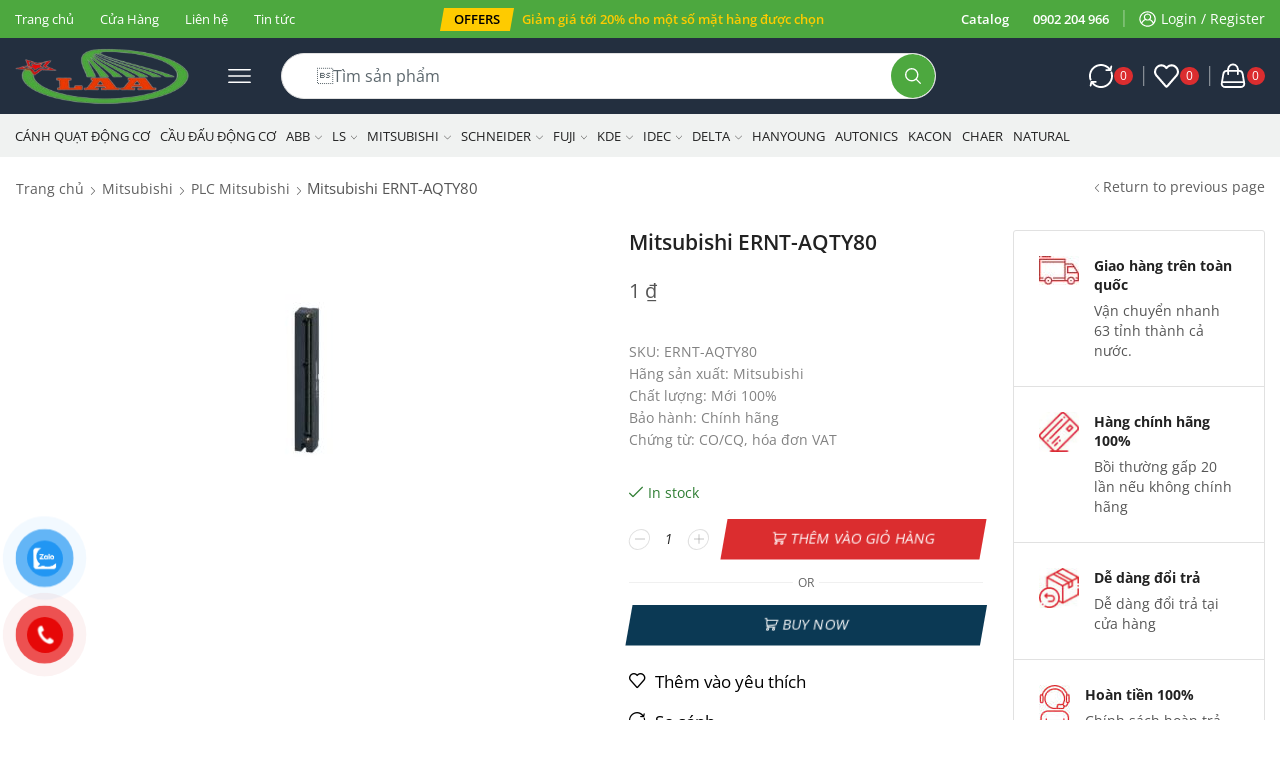

--- FILE ---
content_type: text/html; charset=UTF-8
request_url: https://laman.com.vn/san-pham/mitsubishi-ernt-aqty80/
body_size: 47138
content:
<!DOCTYPE html>
<html lang="vi" xmlns="http://www.w3.org/1999/xhtml" prefix="og: http://ogp.me/ns# fb: http://www.facebook.com/2008/fbml product: https://ogp.me/ns/product#" prefix="og: https://ogp.me/ns#" >
<head>
	<meta charset="UTF-8" />
	<meta name="viewport" content="width=device-width, initial-scale=1.0, maximum-scale=1.0, user-scalable=0"/>
	
<!-- Tối ưu hóa công cụ tìm kiếm bởi Rank Math PRO - https://rankmath.com/ -->
<title>Mitsubishi ERNT-AQTY80 - Lâm An</title>
<meta name="description" content="SKU: ERNT-AQTY80 Hãng sản xuất: Mitsubishi Chất lượng: Mới 100% Bảo hành: Chính hãng Chứng từ: CO/CQ, hóa đơn VAT"/>
<meta name="robots" content="follow, index, max-snippet:-1, max-video-preview:-1, max-image-preview:large"/>
<link rel="canonical" href="https://laman.com.vn/san-pham/mitsubishi-ernt-aqty80/" />
<meta property="og:locale" content="vi_VN" />
<meta property="og:type" content="product" />
<meta property="og:title" content="Mitsubishi ERNT-AQTY80 - Lâm An" />
<meta property="og:description" content="SKU: ERNT-AQTY80 Hãng sản xuất: Mitsubishi Chất lượng: Mới 100% Bảo hành: Chính hãng Chứng từ: CO/CQ, hóa đơn VAT" />
<meta property="og:url" content="https://laman.com.vn/san-pham/mitsubishi-ernt-aqty80/" />
<meta property="og:site_name" content="Lâm An" />
<meta property="og:updated_time" content="2024-01-25T07:50:13+00:00" />
<meta property="og:image" content="https://laman.com.vn/wp-content/uploads/2024/01/ERNT-AQTY81-300x300-1.jpg" />
<meta property="og:image:secure_url" content="https://laman.com.vn/wp-content/uploads/2024/01/ERNT-AQTY81-300x300-1.jpg" />
<meta property="og:image:width" content="300" />
<meta property="og:image:height" content="300" />
<meta property="og:image:alt" content="Mitsubishi ERNT-AQTY80" />
<meta property="og:image:type" content="image/jpeg" />
<meta property="product:price:amount" content="1" />
<meta property="product:price:currency" content="VND" />
<meta property="product:availability" content="instock" />
<meta name="twitter:card" content="summary_large_image" />
<meta name="twitter:title" content="Mitsubishi ERNT-AQTY80 - Lâm An" />
<meta name="twitter:description" content="SKU: ERNT-AQTY80 Hãng sản xuất: Mitsubishi Chất lượng: Mới 100% Bảo hành: Chính hãng Chứng từ: CO/CQ, hóa đơn VAT" />
<meta name="twitter:image" content="https://laman.com.vn/wp-content/uploads/2024/01/ERNT-AQTY81-300x300-1.jpg" />
<meta name="twitter:label1" content="Giá" />
<meta name="twitter:data1" content="1&nbsp;&#8363;" />
<meta name="twitter:label2" content="Tình trạng sẵn có" />
<meta name="twitter:data2" content="Còn hàng" />
<script type="application/ld+json" class="rank-math-schema-pro">{"@context":"https://schema.org","@graph":[{"@type":"Organization","@id":"https://laman.com.vn/#organization","name":"L\u00e2m An"},{"@type":"WebSite","@id":"https://laman.com.vn/#website","url":"https://laman.com.vn","name":"L\u00e2m An","publisher":{"@id":"https://laman.com.vn/#organization"},"inLanguage":"vi"},{"@type":"ImageObject","@id":"https://laman.com.vn/wp-content/uploads/2024/01/ERNT-AQTY81-300x300-1.jpg","url":"https://laman.com.vn/wp-content/uploads/2024/01/ERNT-AQTY81-300x300-1.jpg","width":"300","height":"300","inLanguage":"vi"},{"@type":"ItemPage","@id":"https://laman.com.vn/san-pham/mitsubishi-ernt-aqty80/#webpage","url":"https://laman.com.vn/san-pham/mitsubishi-ernt-aqty80/","name":"Mitsubishi ERNT-AQTY80 - L\u00e2m An","datePublished":"2024-01-25T07:50:11+00:00","dateModified":"2024-01-25T07:50:13+00:00","isPartOf":{"@id":"https://laman.com.vn/#website"},"primaryImageOfPage":{"@id":"https://laman.com.vn/wp-content/uploads/2024/01/ERNT-AQTY81-300x300-1.jpg"},"inLanguage":"vi"},{"@type":"Product","name":"Mitsubishi ERNT-AQTY80 - L\u00e2m An","description":"SKU: ERNT-AQTY80 H\u00e3ng s\u1ea3n xu\u1ea5t: Mitsubishi Ch\u1ea5t l\u01b0\u1ee3ng: M\u1edbi 100% B\u1ea3o h\u00e0nh: Ch\u00ednh h\u00e3ng Ch\u1ee9ng t\u1eeb: CO/CQ, h\u00f3a \u0111\u01a1n VAT","sku":"ERNT-AQTY80","category":"Mitsubishi &gt; PLC Mitsubishi","mainEntityOfPage":{"@id":"https://laman.com.vn/san-pham/mitsubishi-ernt-aqty80/#webpage"},"image":[{"@type":"ImageObject","url":"https://laman.com.vn/wp-content/uploads/2024/01/ERNT-AQTY81-300x300-1.jpg","height":"300","width":"300"}],"offers":{"@type":"Offer","price":"1","priceCurrency":"VND","priceValidUntil":"2027-12-31","availability":"https://schema.org/InStock","itemCondition":"NewCondition","url":"https://laman.com.vn/san-pham/mitsubishi-ernt-aqty80/","seller":{"@type":"Organization","@id":"https://laman.com.vn/","name":"L\u00e2m An","url":"https://laman.com.vn","logo":""}},"@id":"https://laman.com.vn/san-pham/mitsubishi-ernt-aqty80/#richSnippet"}]}</script>
<!-- /Plugin SEO WordPress Rank Math -->

<link rel="alternate" type="application/rss+xml" title="Dòng thông tin Lâm An &raquo;" href="https://laman.com.vn/feed/" />
<link rel="alternate" type="application/rss+xml" title="Lâm An &raquo; Dòng bình luận" href="https://laman.com.vn/comments/feed/" />
<style id='wp-img-auto-sizes-contain-inline-css' type='text/css'>
img:is([sizes=auto i],[sizes^="auto," i]){contain-intrinsic-size:3000px 1500px}
/*# sourceURL=wp-img-auto-sizes-contain-inline-css */
</style>
<style id='classic-theme-styles-inline-css' type='text/css'>
/*! This file is auto-generated */
.wp-block-button__link{color:#fff;background-color:#32373c;border-radius:9999px;box-shadow:none;text-decoration:none;padding:calc(.667em + 2px) calc(1.333em + 2px);font-size:1.125em}.wp-block-file__button{background:#32373c;color:#fff;text-decoration:none}
/*# sourceURL=/wp-includes/css/classic-themes.min.css */
</style>
<style id='woocommerce-inline-inline-css' type='text/css'>
.woocommerce form .form-row .required { visibility: visible; }
/*# sourceURL=woocommerce-inline-inline-css */
</style>
<link data-minify="1" rel='stylesheet' id='pzf-style-css' href='https://laman.com.vn/wp-content/cache/min/1/wp-content/plugins/button-contact-vr/legacy/css/style.css?ver=1766434913' type='text/css' media='all' />
<link data-minify="1" rel='stylesheet' id='brands-styles-css' href='https://laman.com.vn/wp-content/cache/min/1/wp-content/plugins/woocommerce/assets/css/brands.css?ver=1766434913' type='text/css' media='all' />
<link data-minify="1" rel='stylesheet' id='etheme-fa-css' href='https://laman.com.vn/wp-content/cache/min/1/wp-content/themes/xstore/css/fontawesome/4.7.0/font-awesome.min.css?ver=1766434913' type='text/css' media='all' />
<link rel='stylesheet' id='etheme-parent-style-css' href='https://laman.com.vn/wp-content/themes/xstore/xstore.min.css' type='text/css' media='all' />
<link rel='stylesheet' id='etheme-elementor-style-css' href='https://laman.com.vn/wp-content/themes/xstore/css/elementor.min.css' type='text/css' media='all' />
<link rel='stylesheet' id='etheme-slick-library-css' href='https://laman.com.vn/wp-content/themes/xstore/css/libs/slick.min.css' type='text/css' media='all' />
<link rel='stylesheet' id='etheme-breadcrumbs-css' href='https://laman.com.vn/wp-content/themes/xstore/css/modules/breadcrumbs.min.css' type='text/css' media='all' />
<link rel='stylesheet' id='etheme-back-top-css' href='https://laman.com.vn/wp-content/themes/xstore/css/modules/back-top.min.css' type='text/css' media='all' />
<link rel='stylesheet' id='etheme-mobile-panel-css' href='https://laman.com.vn/wp-content/themes/xstore/css/modules/layout/mobile-panel.min.css' type='text/css' media='all' />
<link rel='stylesheet' id='etheme-woocommerce-css' href='https://laman.com.vn/wp-content/themes/xstore/css/modules/woocommerce/global.min.css' type='text/css' media='all' />
<link rel='stylesheet' id='etheme-woocommerce-archive-css' href='https://laman.com.vn/wp-content/themes/xstore/css/modules/woocommerce/archive.min.css' type='text/css' media='all' />
<link rel='stylesheet' id='etheme-swatches-style-css' href='https://laman.com.vn/wp-content/themes/xstore/css/swatches.min.css' type='text/css' media='all' />
<link rel='stylesheet' id='etheme-single-product-builder-css' href='https://laman.com.vn/wp-content/themes/xstore/css/modules/woocommerce/single-product/single-product-builder.min.css' type='text/css' media='all' />
<link rel='stylesheet' id='etheme-single-product-elements-css' href='https://laman.com.vn/wp-content/themes/xstore/css/modules/woocommerce/single-product/single-product-elements.min.css' type='text/css' media='all' />
<link rel='stylesheet' id='etheme-single-product-sticky-cart-css' href='https://laman.com.vn/wp-content/themes/xstore/css/modules/woocommerce/single-product/sticky-cart.min.css' type='text/css' media='all' />
<link rel='stylesheet' id='etheme-star-rating-css' href='https://laman.com.vn/wp-content/themes/xstore/css/modules/star-rating.min.css' type='text/css' media='all' />
<link rel='stylesheet' id='etheme-comments-css' href='https://laman.com.vn/wp-content/themes/xstore/css/modules/comments.min.css' type='text/css' media='all' />
<link rel='stylesheet' id='etheme-single-post-meta-css' href='https://laman.com.vn/wp-content/themes/xstore/css/modules/blog/single-post/meta.min.css' type='text/css' media='all' />
<link rel='stylesheet' id='etheme-contact-forms-css' href='https://laman.com.vn/wp-content/themes/xstore/css/modules/contact-forms.min.css' type='text/css' media='all' />
<style id='xstore-icons-font-inline-css' type='text/css'>
@font-face {
				  font-family: 'xstore-icons';
				  src:
				    url('https://laman.com.vn/wp-content/themes/xstore/fonts/xstore-icons-bold.ttf') format('truetype'),
				    url('https://laman.com.vn/wp-content/themes/xstore/fonts/xstore-icons-bold.woff2') format('woff2'),
				    url('https://laman.com.vn/wp-content/themes/xstore/fonts/xstore-icons-bold.woff') format('woff'),
				    url('https://laman.com.vn/wp-content/themes/xstore/fonts/xstore-icons-bold.svg#xstore-icons') format('svg');
				  font-weight: normal;
				  font-style: normal;
				  font-display: swap;
				}
/*# sourceURL=xstore-icons-font-inline-css */
</style>
<link rel='stylesheet' id='etheme-header-menu-css' href='https://laman.com.vn/wp-content/themes/xstore/css/modules/layout/header/parts/menu.min.css' type='text/css' media='all' />
<link rel='stylesheet' id='etheme-header-search-css' href='https://laman.com.vn/wp-content/themes/xstore/css/modules/layout/header/parts/search.min.css' type='text/css' media='all' />
<link data-minify="1" rel='stylesheet' id='xstore-kirki-styles-css' href='https://laman.com.vn/wp-content/cache/min/1/wp-content/uploads/xstore/kirki-styles.css?ver=1766434913' type='text/css' media='all' />
<link rel='stylesheet' id='child-style-css' href='https://laman.com.vn/wp-content/themes/xstore-child/style.css' type='text/css' media='all' />
<script type="text/javascript" src="https://laman.com.vn/wp-includes/js/jquery/jquery.min.js" id="jquery-core-js"></script>
<script type="text/javascript" src="https://laman.com.vn/wp-includes/js/jquery/jquery-migrate.min.js" id="jquery-migrate-js"></script>
<script type="text/javascript" src="https://laman.com.vn/wp-content/plugins/woocommerce/assets/js/jquery-blockui/jquery.blockUI.min.js" id="jquery-blockui-js" defer="defer" data-wp-strategy="defer"></script>
<script type="text/javascript" id="wc-add-to-cart-js-extra">
/* <![CDATA[ */
var wc_add_to_cart_params = {"ajax_url":"/wp-admin/admin-ajax.php","wc_ajax_url":"/?wc-ajax=%%endpoint%%","i18n_view_cart":"Xem gi\u1ecf h\u00e0ng","cart_url":"https://laman.com.vn/gio-hang/","is_cart":"","cart_redirect_after_add":"no"};
//# sourceURL=wc-add-to-cart-js-extra
/* ]]> */
</script>
<script type="text/javascript" src="https://laman.com.vn/wp-content/plugins/woocommerce/assets/js/frontend/add-to-cart.min.js" id="wc-add-to-cart-js" defer="defer" data-wp-strategy="defer"></script>
<script type="text/javascript" src="https://laman.com.vn/wp-content/plugins/woocommerce/assets/js/zoom/jquery.zoom.min.js" id="zoom-js" defer="defer" data-wp-strategy="defer"></script>
<script type="text/javascript" id="wc-single-product-js-extra">
/* <![CDATA[ */
var wc_single_product_params = {"i18n_required_rating_text":"Vui l\u00f2ng ch\u1ecdn m\u1ed9t m\u1ee9c \u0111\u00e1nh gi\u00e1","i18n_rating_options":["1 tr\u00ean 5 sao","2 tr\u00ean 5 sao","3 tr\u00ean 5 sao","4 tr\u00ean 5 sao","5 tr\u00ean 5 sao"],"i18n_product_gallery_trigger_text":"Xem th\u01b0 vi\u1ec7n \u1ea3nh to\u00e0n m\u00e0n h\u00ecnh","review_rating_required":"yes","flexslider":{"rtl":false,"animation":"slide","smoothHeight":true,"directionNav":false,"controlNav":"thumbnails","slideshow":false,"animationSpeed":500,"animationLoop":false,"allowOneSlide":false},"zoom_enabled":"1","zoom_options":[],"photoswipe_enabled":"","photoswipe_options":{"shareEl":false,"closeOnScroll":false,"history":false,"hideAnimationDuration":0,"showAnimationDuration":0},"flexslider_enabled":""};
//# sourceURL=wc-single-product-js-extra
/* ]]> */
</script>
<script type="text/javascript" src="https://laman.com.vn/wp-content/plugins/woocommerce/assets/js/frontend/single-product.min.js" id="wc-single-product-js" defer="defer" data-wp-strategy="defer"></script>
<script type="text/javascript" src="https://laman.com.vn/wp-content/plugins/woocommerce/assets/js/js-cookie/js.cookie.min.js" id="js-cookie-js" data-wp-strategy="defer"></script>
<script type="text/javascript" id="woocommerce-js-extra">
/* <![CDATA[ */
var woocommerce_params = {"ajax_url":"/wp-admin/admin-ajax.php","wc_ajax_url":"/?wc-ajax=%%endpoint%%","i18n_password_show":"Hi\u1ec3n th\u1ecb m\u1eadt kh\u1ea9u","i18n_password_hide":"\u1ea8n m\u1eadt kh\u1ea9u"};
//# sourceURL=woocommerce-js-extra
/* ]]> */
</script>
<script type="text/javascript" src="https://laman.com.vn/wp-content/plugins/woocommerce/assets/js/frontend/woocommerce.min.js" id="woocommerce-js" defer="defer" data-wp-strategy="defer"></script>
<script type="text/javascript" id="etheme-js-extra">
/* <![CDATA[ */
var etConfig = {"noresults":"No results were found!","ajaxSearchResultsArrow":"\u003Csvg version=\"1.1\" width=\"1em\" height=\"1em\" class=\"arrow\" xmlns=\"http://www.w3.org/2000/svg\" xmlns:xlink=\"http://www.w3.org/1999/xlink\" x=\"0px\" y=\"0px\" viewBox=\"0 0 100 100\" style=\"enable-background:new 0 0 100 100;\" xml:space=\"preserve\"\u003E\u003Cpath d=\"M99.1186676,94.8567734L10.286458,6.0255365h53.5340881c1.6616173,0,3.0132561-1.3516402,3.0132561-3.0127683\r\n\tS65.4821625,0,63.8205452,0H3.0137398c-1.6611279,0-3.012768,1.3516402-3.012768,3.0127683v60.8068047\r\n\tc0,1.6616135,1.3516402,3.0132523,3.012768,3.0132523s3.012768-1.3516388,3.012768-3.0132523V10.2854862L94.8577423,99.117691\r\n\tC95.4281311,99.6871109,96.1841202,100,96.9886856,100c0.8036041,0,1.5595856-0.3128891,2.129982-0.882309\r\n\tC100.2924805,97.9419327,100.2924805,96.0305862,99.1186676,94.8567734z\"\u003E\u003C/path\u003E\u003C/svg\u003E","successfullyAdded":"Product added.","successfullyCopied":"Copied to clipboard","saleStarts":"Sale starts in:","saleFinished":"This sale already finished","confirmQuestion":"Are you sure?","viewCart":"View cart","cartPageUrl":"https://laman.com.vn/gio-hang/","checkCart":"Please check your \u003Ca href='https://laman.com.vn/gio-hang/'\u003Ecart.\u003C/a\u003E","contBtn":"Continue shopping","checkBtn":"Checkout","ajaxProductAddedNotify":{"type":"mini_cart","linked_products_type":"upsell"},"variationGallery":"","quickView":{"type":"off_canvas","position":"right","layout":"default","variationGallery":"","css":{"quick-view":"        \u003Clink rel=\"stylesheet\" href=\"https://laman.com.vn/wp-content/themes/xstore/css/modules/woocommerce/quick-view.min.css\" type=\"text/css\" media=\"all\" /\u003E \t\t","off-canvas":"        \u003Clink rel=\"stylesheet\" href=\"https://laman.com.vn/wp-content/themes/xstore/css/modules/layout/off-canvas.min.css\" type=\"text/css\" media=\"all\" /\u003E \t\t","skeleton":"        \u003Clink rel=\"stylesheet\" href=\"https://laman.com.vn/wp-content/themes/xstore/css/modules/skeleton.min.css\" type=\"text/css\" media=\"all\" /\u003E \t\t","single-product":"        \u003Clink rel=\"stylesheet\" href=\"https://laman.com.vn/wp-content/themes/xstore/css/modules/woocommerce/single-product/single-product.min.css\" type=\"text/css\" media=\"all\" /\u003E \t\t","single-product-elements":"        \u003Clink rel=\"stylesheet\" href=\"https://laman.com.vn/wp-content/themes/xstore/css/modules/woocommerce/single-product/single-product-elements.min.css\" type=\"text/css\" media=\"all\" /\u003E \t\t","single-post-meta":"        \u003Clink rel=\"stylesheet\" href=\"https://laman.com.vn/wp-content/themes/xstore/css/modules/blog/single-post/meta.min.css\" type=\"text/css\" media=\"all\" /\u003E \t\t"}},"speedOptimization":{"imageLoadingOffset":"200px"},"popupAddedToCart":[],"builders":{"is_wpbakery":false},"Product":"Products","Pages":"Pages","Post":"Posts","Portfolio":"Portfolio","Product_found":"{{count}} Products found","Pages_found":"{{count}} Pages found","Post_found":"{{count}} Posts found","Portfolio_found":"{{count}} Portfolio found","show_more":"Show {{count}} more","show_all":"View all results","items_found":"{{count}} items found","item_found":"{{count}} item found","single_product_builder":"1","fancy_select_categories":"","is_search_history":"0","search_history_length":"7","search_type":"input","search_ajax_history_time":"5","noSuggestionNoticeWithMatches":"No results were found!\u003Cp\u003ENo items matched your search {{search_value}}.\u003C/p\u003E","ajaxurl":"https://laman.com.vn/wp-admin/admin-ajax.php","woocommerceSettings":{"is_woocommerce":true,"is_swatches":true,"ajax_filters":false,"ajax_pagination":false,"is_single_product_builder":"1","mini_cart_content_quantity_input":true,"widget_show_more_text":"more","widget_show_less_text":"Show less","sidebar_off_canvas_icon":"\u003Csvg version=\"1.1\" width=\"1em\" height=\"1em\" id=\"Layer_1\" xmlns=\"http://www.w3.org/2000/svg\" xmlns:xlink=\"http://www.w3.org/1999/xlink\" x=\"0px\" y=\"0px\" viewBox=\"0 0 100 100\" style=\"enable-background:new 0 0 100 100;\" xml:space=\"preserve\"\u003E\u003Cpath d=\"M94.8,0H5.6C4,0,2.6,0.9,1.9,2.3C1.1,3.7,1.3,5.4,2.2,6.7l32.7,46c0,0,0,0,0,0c1.2,1.6,1.8,3.5,1.8,5.5v37.5c0,1.1,0.4,2.2,1.2,3c0.8,0.8,1.8,1.2,3,1.2c0.6,0,1.1-0.1,1.6-0.3l18.4-7c1.6-0.5,2.7-2.1,2.7-3.9V58.3c0-2,0.6-3.9,1.8-5.5c0,0,0,0,0,0l32.7-46c0.9-1.3,1.1-3,0.3-4.4C97.8,0.9,96.3,0,94.8,0z M61.4,49.7c-1.8,2.5-2.8,5.5-2.8,8.5v29.8l-16.8,6.4V58.3c0-3.1-1-6.1-2.8-8.5L7.3,5.1h85.8L61.4,49.7z\"\u003E\u003C/path\u003E\u003C/svg\u003E","ajax_add_to_cart_archives":true,"cart_url":"https://laman.com.vn/gio-hang/","cart_redirect_after_add":false,"home_url":"https://laman.com.vn/","shop_url":"https://laman.com.vn/cua-hang/","single_product_autoscroll_tabs_mobile":true,"cart_progress_currency_pos":"right_space","cart_progress_thousand_sep":".","cart_progress_decimal_sep":",","cart_progress_num_decimals":"0","is_smart_addtocart":"","primary_attribute":"et_none"},"notices":{"ajax-filters":"Ajax error: cannot get filters result","post-product":"Ajax error: cannot get post/product result","products":"Ajax error: cannot get products result","posts":"Ajax error: cannot get posts result","element":"Ajax error: cannot get element result","portfolio":"Ajax error: problem with ajax et_portfolio_ajax action","portfolio-pagination":"Ajax error: problem with ajax et_portfolio_ajax_pagination action","menu":"Ajax error: problem with ajax menu_posts action","noMatchFound":"No matches found","variationGalleryNotAvailable":"Variation Gallery not available on variation id","localStorageFull":"Seems like your localStorage is full"},"layoutSettings":{"layout":"","is_rtl":false,"is_mobile":false,"mobHeaderStart":992,"menu_storage_key":"etheme_595f67c7355685748ab52334fda0b5ad","ajax_dropdowns_from_storage":""},"sidebar":{"closed_pc_by_default":""},"et_global":{"classes":{"skeleton":"skeleton-body","mfp":"et-mfp-opened"},"is_customize_preview":false,"mobHeaderStart":992},"etCookies":{"cache_time":3}};
//# sourceURL=etheme-js-extra
/* ]]> */
</script>
<script type="text/javascript" src="https://laman.com.vn/wp-content/themes/xstore/js/etheme-scripts.min.js" id="etheme-js"></script>
<script type="text/javascript" id="et-woo-swatches-js-extra">
/* <![CDATA[ */
var sten_wc_params = {"ajax_url":"https://laman.com.vn/wp-admin/admin-ajax.php","is_customize_preview":"","is_singular_product":"1","show_selected_title":"both","show_select_type":"","show_select_type_price":"1","add_to_cart_btn_text":"Add to cart","read_more_btn_text":"Read More","read_more_about_btn_text":"about","read_more_for_btn_text":"for","select_options_btn_text":"Select options","i18n_no_matching_variations_text":"Sorry, no products matched your selection. Please choose a different combination."};
//# sourceURL=et-woo-swatches-js-extra
/* ]]> */
</script>
<script type="text/javascript" src="https://laman.com.vn/wp-content/plugins/et-core-plugin/packages/st-woo-swatches/public/js/frontend.min.js" id="et-woo-swatches-js"></script>
<script type="text/javascript" id="xstore-wishlist-js-extra">
/* <![CDATA[ */
var xstore_wishlist_params = {"ajaxurl":"https://laman.com.vn/wp-admin/admin-ajax.php","confirmQuestion":"Are you sure?","no_active_checkbox":"Please, choose any product by clicking checkbox","no_products_available":"Sorry, there are no products available for this action","is_loggedin":"","wishlist_id":"xstore_wishlist_ids_0","wishlist_page_url":"https://laman.com.vn/my-account/?et-wishlist-page","animated_hearts":"1","ajax_fragments":"1","is_multilingual":"","view_wishlist":"View wishlist","days_cache":"7","notify_type":"alert_advanced"};
//# sourceURL=xstore-wishlist-js-extra
/* ]]> */
</script>
<script type="text/javascript" src="https://laman.com.vn/wp-content/plugins/et-core-plugin/packages/xstore-wishlist/assets/js/script.min.js" id="xstore-wishlist-js"></script>
<script type="text/javascript" id="xstore-compare-js-extra">
/* <![CDATA[ */
var xstore_compare_params = {"ajaxurl":"https://laman.com.vn/wp-admin/admin-ajax.php","confirmQuestion":"Are you sure?","no_active_checkbox":"Please, choose any product by clicking checkbox","no_products_available":"Sorry, there are no products available for this action","is_loggedin":"","compare_id":"xstore_compare_ids_0","compare_page_url":"https://laman.com.vn/my-account/?et-compare-page","ajax_fragments":"1","is_multilingual":"","view_compare":"View compare list","days_cache":"7","notify_type":"alert_advanced","placeholder_image":"\u003Cimg width=\"300\" height=\"300\" src=\"https://laman.com.vn/wp-content/uploads/woocommerce-placeholder.png\" class=\"woocommerce-placeholder wp-post-image\" alt=\"N\u01a1i nh\u1eadp d\u1eef li\u1ec7u\" decoding=\"async\" srcset=\"https://laman.com.vn/wp-content/uploads/woocommerce-placeholder.png 1200w, https://laman.com.vn/wp-content/uploads/woocommerce-placeholder-768x768.png 768w\" sizes=\"(max-width: 300px) 100vw, 300px\" /\u003E"};
//# sourceURL=xstore-compare-js-extra
/* ]]> */
</script>
<script type="text/javascript" src="https://laman.com.vn/wp-content/plugins/et-core-plugin/packages/xstore-compare/assets/js/script.min.js" id="xstore-compare-js"></script>
<link rel="https://api.w.org/" href="https://laman.com.vn/wp-json/" /><link rel="alternate" title="JSON" type="application/json" href="https://laman.com.vn/wp-json/wp/v2/product/11860" /><link rel="EditURI" type="application/rsd+xml" title="RSD" href="https://laman.com.vn/xmlrpc.php?rsd" />
<meta name="generator" content="WordPress 6.9" />
<link rel='shortlink' href='https://laman.com.vn/?p=11860' />
			<link rel="prefetch" as="font" href="https://laman.com.vn/wp-content/themes/xstore/fonts/xstore-icons-bold.woff?v=9.1.12" type="font/woff">
					<link rel="prefetch" as="font" href="https://laman.com.vn/wp-content/themes/xstore/fonts/xstore-icons-bold.woff2?v=9.1.12" type="font/woff2">
			<noscript><style>.woocommerce-product-gallery{ opacity: 1 !important; }</style></noscript>
	<meta name="generator" content="Elementor 3.32.2; features: e_font_icon_svg, additional_custom_breakpoints; settings: css_print_method-external, google_font-enabled, font_display-swap">
			<style>
				.e-con.e-parent:nth-of-type(n+4):not(.e-lazyloaded):not(.e-no-lazyload),
				.e-con.e-parent:nth-of-type(n+4):not(.e-lazyloaded):not(.e-no-lazyload) * {
					background-image: none !important;
				}
				@media screen and (max-height: 1024px) {
					.e-con.e-parent:nth-of-type(n+3):not(.e-lazyloaded):not(.e-no-lazyload),
					.e-con.e-parent:nth-of-type(n+3):not(.e-lazyloaded):not(.e-no-lazyload) * {
						background-image: none !important;
					}
				}
				@media screen and (max-height: 640px) {
					.e-con.e-parent:nth-of-type(n+2):not(.e-lazyloaded):not(.e-no-lazyload),
					.e-con.e-parent:nth-of-type(n+2):not(.e-lazyloaded):not(.e-no-lazyload) * {
						background-image: none !important;
					}
				}
			</style>
			<meta name="redi-version" content="1.2.7" /><link rel="icon" href="https://laman.com.vn/wp-content/uploads/2024/01/cropped-Laman-LOGO-New-32x32.png" sizes="32x32" />
<link rel="icon" href="https://laman.com.vn/wp-content/uploads/2024/01/cropped-Laman-LOGO-New-192x192.png" sizes="192x192" />
<link rel="apple-touch-icon" href="https://laman.com.vn/wp-content/uploads/2024/01/cropped-Laman-LOGO-New-180x180.png" />
<meta name="msapplication-TileImage" content="https://laman.com.vn/wp-content/uploads/2024/01/cropped-Laman-LOGO-New-270x270.png" />
<style id="kirki-inline-styles"></style><style type="text/css" class="et_custom-css">@font-face{font-family:"Outfit-Bold";src:url(https://laman.com.vn/wp-content/uploads/custom-fonts/2024/01/Outfit-Bold.ttf) format("truetype");font-display:swap}@font-face{font-family:"Outfit-Regular";src:url(https://laman.com.vn/wp-content/uploads/custom-fonts/2024/01/Outfit-Regular.ttf) format("truetype");font-display:swap}@font-face{font-family:"Outfit-Medium";src:url(https://laman.com.vn/wp-content/uploads/custom-fonts/2024/01/Outfit-Medium.ttf) format("truetype");font-display:swap}.page-heading{margin-bottom:25px}.site-header .widget_nav_menu .menu>li{font-weight:600;font-size:13px;display:inline-block}.header-widget1{text-align:right}.header-main-menu2.et_element-top-level .menu{flex-wrap:nowrap;overflow:auto}.header-main-menu2.et_element-top-level .menu>li>a{white-space:nowrap}.header-main-menu2.et_element-top-level{overflow:hidden}@media only screen and (max-width:1200px){.header-wrapper .et_b_header-wishlist.et_element-top-level .et-element-label,.header-wrapper .et_b_header-account.et_element-top-level .et-element-label{display:none}}.single-post .post-header .post-heading{text-align:center}.quantity-wrapper{transform:skewX(-10deg)}.quantity-wrapper span svg{transform:skewX(10deg)}.product-view-mask3 .content-product .footer-product .add_to_wishlist.button,.product-view-mask3 .content-product .footer-product .button,.product-view-mask3 .content-product .footer-product>*{background-color:var(--et_active-color)}.product-view-mask3 .content-product .footer-product .add_to_wishlist.button:hover,.product-view-mask3 .content-product .footer-product .button:hover,.product-view-mask3 .content-product .footer-product>*:hover{background-color:var(--et_yellow-color)}.product-view-mask3 .content-product .footer-product .xstore-compare[data-action=remove]:not(:hover) .et-icon,.product-view-mask3 .content-product .footer-product .xstore-wishlist[data-action=remove]:not(:hover) .et-icon{color:currentColor}.single-product .woocommerce-tabs.horizontal .wc-tabs .et-woocommerce-tab{border-top:1px solid #E1E1E1}.single-product .woocommerce-tabs.horizontal .wc-tabs .et-woocommerce-tab:first-child{border-left:1px solid #E1E1E1}.single-product .woocommerce-tabs.horizontal .wc-tabs .et-woocommerce-tab:last-child{border-right:1px solid #E1E1E1}.type-product .woocommerce-product-details__short-description li,.product-excerpt li{font-size:13px;line-height:22px;margin-bottom:0}.products-loop .content-product .product-details,.swiper-container .content-product .product-details,.content-product .star-rating,.products-loop .product-stock+.et-timer{text-align:start;width:auto}.content-product .product-title a{font-weight:400 !important}.content-product .price{color:#222;font-weight:700}.elementor-button{transform:skewX(-10deg)}.elementor-button>*{transform:skewX(10deg);display:inline-block}.etheme-text-button>span{z-index:1}.btn,.button,form #qna-ask-input button,form button,input[type=button],input[type=submit]{transform:skewX(-10deg)}.et_b_header-search.et_element-top-level .search-button,.etheme-product-grid-item .footer-inner .button,.footer-product .button,.et-mailchimp.classic-button input[type=submit],.coupon input[type=submit],.before-checkout-form .button{transform:none}@media (min-width:993px){.etheme-product-filters-items{transform:skewX(-10deg)}.etheme-product-filters-item{transform:skewX(10deg)}}.page-heading{background-image:url(https://xstore.8theme.com/elementor/demos/car-parts/wp-content/uploads/sites/80/2022/06/search-bg-min.jpeg);margin-bottom:25px}.swiper-custom-right:not(.et-swiper-elementor-nav),.swiper-custom-left:not(.et-swiper-elementor-nav){background:transparent !important}@media only screen and (max-width:1500px){.swiper-custom-left,.middle-inside .swiper-entry .swiper-button-prev,.middle-inside.swiper-entry .swiper-button-prev{left:-15px}.swiper-custom-right,.middle-inside .swiper-entry .swiper-button-next,.middle-inside.swiper-entry .swiper-button-next{right:-15px}.middle-inbox .swiper-entry .swiper-button-prev,.middle-inbox.swiper-entry .swiper-button-prev{left:8px}.middle-inbox .swiper-entry .swiper-button-next,.middle-inbox.swiper-entry .swiper-button-next{right:8px}.swiper-entry:hover .swiper-custom-left,.middle-inside .swiper-entry:hover .swiper-button-prev,.middle-inside.swiper-entry:hover .swiper-button-prev{left:-5px}.swiper-entry:hover .swiper-custom-right,.middle-inside .swiper-entry:hover .swiper-button-next,.middle-inside.swiper-entry:hover .swiper-button-next{right:-5px}.middle-inbox .swiper-entry:hover .swiper-button-prev,.middle-inbox.swiper-entry:hover .swiper-button-prev{left:5px}.middle-inbox .swiper-entry:hover .swiper-button-next,.middle-inbox.swiper-entry:hover .swiper-button-next{right:5px}}.header-main-menu.et_element-top-level .menu{margin-right:-5px;margin-left:-5px}.header-main-menu2.et_element-top-level .menu{margin-right:-13px;margin-left:-13px}@media only screen and (max-width:992px){.header-wrapper,.site-header-vertical{display:none}}@media only screen and (min-width:993px){.mobile-header-wrapper{display:none}}.swiper-container{width:auto}.content-product .product-content-image img,.category-grid img,.categoriesCarousel .category-grid img{width:100%}.etheme-elementor-slider:not(.swiper-container-initialized) .swiper-slide{max-width:calc(100% / var(--slides-per-view,4))}.etheme-elementor-slider[data-animation]:not(.swiper-container-initialized,[data-animation=slide],[data-animation=coverflow]) .swiper-slide{max-width:100%}</style>	<meta name="google-site-verification" content="4x8bZsco7U9m-VtyhwoQZS2N3nQl0tywJauIjrlIhpk" />
<link data-minify="1" rel='stylesheet' id='wc-blocks-style-css' href='https://laman.com.vn/wp-content/cache/min/1/wp-content/plugins/woocommerce/assets/client/blocks/wc-blocks.css?ver=1766434913' type='text/css' media='all' />
<style id='global-styles-inline-css' type='text/css'>
:root{--wp--preset--aspect-ratio--square: 1;--wp--preset--aspect-ratio--4-3: 4/3;--wp--preset--aspect-ratio--3-4: 3/4;--wp--preset--aspect-ratio--3-2: 3/2;--wp--preset--aspect-ratio--2-3: 2/3;--wp--preset--aspect-ratio--16-9: 16/9;--wp--preset--aspect-ratio--9-16: 9/16;--wp--preset--color--black: #000000;--wp--preset--color--cyan-bluish-gray: #abb8c3;--wp--preset--color--white: #ffffff;--wp--preset--color--pale-pink: #f78da7;--wp--preset--color--vivid-red: #cf2e2e;--wp--preset--color--luminous-vivid-orange: #ff6900;--wp--preset--color--luminous-vivid-amber: #fcb900;--wp--preset--color--light-green-cyan: #7bdcb5;--wp--preset--color--vivid-green-cyan: #00d084;--wp--preset--color--pale-cyan-blue: #8ed1fc;--wp--preset--color--vivid-cyan-blue: #0693e3;--wp--preset--color--vivid-purple: #9b51e0;--wp--preset--gradient--vivid-cyan-blue-to-vivid-purple: linear-gradient(135deg,rgb(6,147,227) 0%,rgb(155,81,224) 100%);--wp--preset--gradient--light-green-cyan-to-vivid-green-cyan: linear-gradient(135deg,rgb(122,220,180) 0%,rgb(0,208,130) 100%);--wp--preset--gradient--luminous-vivid-amber-to-luminous-vivid-orange: linear-gradient(135deg,rgb(252,185,0) 0%,rgb(255,105,0) 100%);--wp--preset--gradient--luminous-vivid-orange-to-vivid-red: linear-gradient(135deg,rgb(255,105,0) 0%,rgb(207,46,46) 100%);--wp--preset--gradient--very-light-gray-to-cyan-bluish-gray: linear-gradient(135deg,rgb(238,238,238) 0%,rgb(169,184,195) 100%);--wp--preset--gradient--cool-to-warm-spectrum: linear-gradient(135deg,rgb(74,234,220) 0%,rgb(151,120,209) 20%,rgb(207,42,186) 40%,rgb(238,44,130) 60%,rgb(251,105,98) 80%,rgb(254,248,76) 100%);--wp--preset--gradient--blush-light-purple: linear-gradient(135deg,rgb(255,206,236) 0%,rgb(152,150,240) 100%);--wp--preset--gradient--blush-bordeaux: linear-gradient(135deg,rgb(254,205,165) 0%,rgb(254,45,45) 50%,rgb(107,0,62) 100%);--wp--preset--gradient--luminous-dusk: linear-gradient(135deg,rgb(255,203,112) 0%,rgb(199,81,192) 50%,rgb(65,88,208) 100%);--wp--preset--gradient--pale-ocean: linear-gradient(135deg,rgb(255,245,203) 0%,rgb(182,227,212) 50%,rgb(51,167,181) 100%);--wp--preset--gradient--electric-grass: linear-gradient(135deg,rgb(202,248,128) 0%,rgb(113,206,126) 100%);--wp--preset--gradient--midnight: linear-gradient(135deg,rgb(2,3,129) 0%,rgb(40,116,252) 100%);--wp--preset--font-size--small: 13px;--wp--preset--font-size--medium: 20px;--wp--preset--font-size--large: 36px;--wp--preset--font-size--x-large: 42px;--wp--preset--spacing--20: 0.44rem;--wp--preset--spacing--30: 0.67rem;--wp--preset--spacing--40: 1rem;--wp--preset--spacing--50: 1.5rem;--wp--preset--spacing--60: 2.25rem;--wp--preset--spacing--70: 3.38rem;--wp--preset--spacing--80: 5.06rem;--wp--preset--shadow--natural: 6px 6px 9px rgba(0, 0, 0, 0.2);--wp--preset--shadow--deep: 12px 12px 50px rgba(0, 0, 0, 0.4);--wp--preset--shadow--sharp: 6px 6px 0px rgba(0, 0, 0, 0.2);--wp--preset--shadow--outlined: 6px 6px 0px -3px rgb(255, 255, 255), 6px 6px rgb(0, 0, 0);--wp--preset--shadow--crisp: 6px 6px 0px rgb(0, 0, 0);}:where(.is-layout-flex){gap: 0.5em;}:where(.is-layout-grid){gap: 0.5em;}body .is-layout-flex{display: flex;}.is-layout-flex{flex-wrap: wrap;align-items: center;}.is-layout-flex > :is(*, div){margin: 0;}body .is-layout-grid{display: grid;}.is-layout-grid > :is(*, div){margin: 0;}:where(.wp-block-columns.is-layout-flex){gap: 2em;}:where(.wp-block-columns.is-layout-grid){gap: 2em;}:where(.wp-block-post-template.is-layout-flex){gap: 1.25em;}:where(.wp-block-post-template.is-layout-grid){gap: 1.25em;}.has-black-color{color: var(--wp--preset--color--black) !important;}.has-cyan-bluish-gray-color{color: var(--wp--preset--color--cyan-bluish-gray) !important;}.has-white-color{color: var(--wp--preset--color--white) !important;}.has-pale-pink-color{color: var(--wp--preset--color--pale-pink) !important;}.has-vivid-red-color{color: var(--wp--preset--color--vivid-red) !important;}.has-luminous-vivid-orange-color{color: var(--wp--preset--color--luminous-vivid-orange) !important;}.has-luminous-vivid-amber-color{color: var(--wp--preset--color--luminous-vivid-amber) !important;}.has-light-green-cyan-color{color: var(--wp--preset--color--light-green-cyan) !important;}.has-vivid-green-cyan-color{color: var(--wp--preset--color--vivid-green-cyan) !important;}.has-pale-cyan-blue-color{color: var(--wp--preset--color--pale-cyan-blue) !important;}.has-vivid-cyan-blue-color{color: var(--wp--preset--color--vivid-cyan-blue) !important;}.has-vivid-purple-color{color: var(--wp--preset--color--vivid-purple) !important;}.has-black-background-color{background-color: var(--wp--preset--color--black) !important;}.has-cyan-bluish-gray-background-color{background-color: var(--wp--preset--color--cyan-bluish-gray) !important;}.has-white-background-color{background-color: var(--wp--preset--color--white) !important;}.has-pale-pink-background-color{background-color: var(--wp--preset--color--pale-pink) !important;}.has-vivid-red-background-color{background-color: var(--wp--preset--color--vivid-red) !important;}.has-luminous-vivid-orange-background-color{background-color: var(--wp--preset--color--luminous-vivid-orange) !important;}.has-luminous-vivid-amber-background-color{background-color: var(--wp--preset--color--luminous-vivid-amber) !important;}.has-light-green-cyan-background-color{background-color: var(--wp--preset--color--light-green-cyan) !important;}.has-vivid-green-cyan-background-color{background-color: var(--wp--preset--color--vivid-green-cyan) !important;}.has-pale-cyan-blue-background-color{background-color: var(--wp--preset--color--pale-cyan-blue) !important;}.has-vivid-cyan-blue-background-color{background-color: var(--wp--preset--color--vivid-cyan-blue) !important;}.has-vivid-purple-background-color{background-color: var(--wp--preset--color--vivid-purple) !important;}.has-black-border-color{border-color: var(--wp--preset--color--black) !important;}.has-cyan-bluish-gray-border-color{border-color: var(--wp--preset--color--cyan-bluish-gray) !important;}.has-white-border-color{border-color: var(--wp--preset--color--white) !important;}.has-pale-pink-border-color{border-color: var(--wp--preset--color--pale-pink) !important;}.has-vivid-red-border-color{border-color: var(--wp--preset--color--vivid-red) !important;}.has-luminous-vivid-orange-border-color{border-color: var(--wp--preset--color--luminous-vivid-orange) !important;}.has-luminous-vivid-amber-border-color{border-color: var(--wp--preset--color--luminous-vivid-amber) !important;}.has-light-green-cyan-border-color{border-color: var(--wp--preset--color--light-green-cyan) !important;}.has-vivid-green-cyan-border-color{border-color: var(--wp--preset--color--vivid-green-cyan) !important;}.has-pale-cyan-blue-border-color{border-color: var(--wp--preset--color--pale-cyan-blue) !important;}.has-vivid-cyan-blue-border-color{border-color: var(--wp--preset--color--vivid-cyan-blue) !important;}.has-vivid-purple-border-color{border-color: var(--wp--preset--color--vivid-purple) !important;}.has-vivid-cyan-blue-to-vivid-purple-gradient-background{background: var(--wp--preset--gradient--vivid-cyan-blue-to-vivid-purple) !important;}.has-light-green-cyan-to-vivid-green-cyan-gradient-background{background: var(--wp--preset--gradient--light-green-cyan-to-vivid-green-cyan) !important;}.has-luminous-vivid-amber-to-luminous-vivid-orange-gradient-background{background: var(--wp--preset--gradient--luminous-vivid-amber-to-luminous-vivid-orange) !important;}.has-luminous-vivid-orange-to-vivid-red-gradient-background{background: var(--wp--preset--gradient--luminous-vivid-orange-to-vivid-red) !important;}.has-very-light-gray-to-cyan-bluish-gray-gradient-background{background: var(--wp--preset--gradient--very-light-gray-to-cyan-bluish-gray) !important;}.has-cool-to-warm-spectrum-gradient-background{background: var(--wp--preset--gradient--cool-to-warm-spectrum) !important;}.has-blush-light-purple-gradient-background{background: var(--wp--preset--gradient--blush-light-purple) !important;}.has-blush-bordeaux-gradient-background{background: var(--wp--preset--gradient--blush-bordeaux) !important;}.has-luminous-dusk-gradient-background{background: var(--wp--preset--gradient--luminous-dusk) !important;}.has-pale-ocean-gradient-background{background: var(--wp--preset--gradient--pale-ocean) !important;}.has-electric-grass-gradient-background{background: var(--wp--preset--gradient--electric-grass) !important;}.has-midnight-gradient-background{background: var(--wp--preset--gradient--midnight) !important;}.has-small-font-size{font-size: var(--wp--preset--font-size--small) !important;}.has-medium-font-size{font-size: var(--wp--preset--font-size--medium) !important;}.has-large-font-size{font-size: var(--wp--preset--font-size--large) !important;}.has-x-large-font-size{font-size: var(--wp--preset--font-size--x-large) !important;}
/*# sourceURL=global-styles-inline-css */
</style>
<link rel='stylesheet' id='elementor-frontend-css' href='https://laman.com.vn/wp-content/plugins/elementor/assets/css/frontend.min.css' type='text/css' media='all' />
<link rel='stylesheet' id='elementor-post-1194-css' href='https://laman.com.vn/wp-content/uploads/elementor/css/post-1194.css' type='text/css' media='all' />
<link rel='stylesheet' id='etheme-elementor-text-button-css' href='https://laman.com.vn/wp-content/themes/xstore/css/modules/builders/elementor/etheme-text-button.min.css' type='text/css' media='all' />
<link rel='stylesheet' id='etheme-off-canvas-css' href='https://laman.com.vn/wp-content/themes/xstore/css/modules/layout/off-canvas.min.css' type='text/css' media='all' />
<link rel='stylesheet' id='etheme-header-account-css' href='https://laman.com.vn/wp-content/themes/xstore/css/modules/layout/header/parts/account.min.css' type='text/css' media='all' />
<link rel='stylesheet' id='etheme-ajax-search-css' href='https://laman.com.vn/wp-content/themes/xstore/css/modules/layout/header/parts/ajax-search.min.css' type='text/css' media='all' />
<link rel='stylesheet' id='etheme-header-mobile-menu-css' href='https://laman.com.vn/wp-content/themes/xstore/css/modules/layout/header/parts/mobile-menu.min.css' type='text/css' media='all' />
<link rel='stylesheet' id='etheme-toggles-by-arrow-css' href='https://laman.com.vn/wp-content/themes/xstore/css/modules/layout/toggles-by-arrow.min.css' type='text/css' media='all' />
<link rel='stylesheet' id='etheme-cart-widget-css' href='https://laman.com.vn/wp-content/themes/xstore/css/modules/woocommerce/cart-widget.min.css' type='text/css' media='all' />
<link rel='stylesheet' id='elementor-post-427-css' href='https://laman.com.vn/wp-content/uploads/elementor/css/post-427.css' type='text/css' media='all' />
<link rel='stylesheet' id='etheme-elementor-icon-box-css' href='https://laman.com.vn/wp-content/themes/xstore/css/modules/builders/elementor/etheme-icon-box.min.css' type='text/css' media='all' />
<link rel='stylesheet' id='widget-heading-css' href='https://laman.com.vn/wp-content/plugins/elementor/assets/css/widget-heading.min.css' type='text/css' media='all' />
<link rel='stylesheet' id='etheme-tabs-css' href='https://laman.com.vn/wp-content/themes/xstore/css/modules/tabs.min.css' type='text/css' media='all' />
<link rel='stylesheet' id='elementor-post-1315-css' href='https://laman.com.vn/wp-content/uploads/elementor/css/post-1315.css' type='text/css' media='all' />
<link rel='stylesheet' id='etheme-elementor-product-grid-css' href='https://laman.com.vn/wp-content/themes/xstore/css/modules/builders/elementor/etheme-product-grid.min.css' type='text/css' media='all' />
<link rel='stylesheet' id='etheme-product-view-mask3-css' href='https://laman.com.vn/wp-content/themes/xstore/css/modules/woocommerce/product-hovers/product-view-mask3.min.css' type='text/css' media='all' />
<link rel='stylesheet' id='etheme-quick-view-css' href='https://laman.com.vn/wp-content/themes/xstore/css/modules/woocommerce/quick-view.min.css' type='text/css' media='all' />
<link rel='stylesheet' id='elementor-post-1342-css' href='https://laman.com.vn/wp-content/uploads/elementor/css/post-1342.css' type='text/css' media='all' />
<link rel='stylesheet' id='widget-image-css' href='https://laman.com.vn/wp-content/plugins/elementor/assets/css/widget-image.min.css' type='text/css' media='all' />
<link rel='stylesheet' id='etheme-navigation-css' href='https://laman.com.vn/wp-content/themes/xstore/css/modules/navigation.min.css' type='text/css' media='all' />
<link rel='stylesheet' id='elementor-post-57-css' href='https://laman.com.vn/wp-content/uploads/elementor/css/post-57.css' type='text/css' media='all' />
<link rel='stylesheet' id='etheme-photoswipe-css' href='https://laman.com.vn/wp-content/themes/xstore/css/modules/photoswipe.min.css' type='text/css' media='all' />
<style id='xstore-inline-css-inline-css' type='text/css'>
.follow-529 a{background-color:#707882!important} .follow-529 a i{color:#232F3F!important}
.menu-item-7299 > .subitem-title-holder p{font: inherit;text-decoration: inherit}
.menu-item-6597 > .subitem-title-holder p{font: inherit;text-decoration: inherit}
.menu-item-3014 > .subitem-title-holder p{font: inherit;text-decoration: inherit}
.menu-item-8127 > .subitem-title-holder p{font: inherit;text-decoration: inherit}
.menu-item-3678 > .subitem-title-holder p{font: inherit;text-decoration: inherit}
.menu-item-731 .item-title-holder:hover p,.menu-item-731 .item-title-holder:active p,.menu-item-731.current-menu-item .item-title-holder p{color:#FFFFFF !important} .menu-item-731 > .item-title-holder p{font: inherit;text-decoration: inherit}
.menu-item-7700 > .subitem-title-holder p{font: inherit;text-decoration: inherit}
.menu-item-8405 > .subitem-title-holder p{font: inherit;text-decoration: inherit}
.menu-item-8054 > .subitem-title-holder p{font: inherit;text-decoration: inherit}
.menu-item-2055 > .subitem-title-holder p{font: inherit;text-decoration: inherit}
.menu-item-8989 > .subitem-title-holder p{font: inherit;text-decoration: inherit}
.menu-item-431 .item-title-holder:hover p,.menu-item-431 .item-title-holder:active p,.menu-item-431.current-menu-item .item-title-holder p{color:#FFFFFF !important} .menu-item-431 > .item-title-holder p{font: inherit;text-decoration: inherit}
/*# sourceURL=xstore-inline-css-inline-css */
</style>
<style id='xstore-inline-tablet-css-inline-css' type='text/css'>
@media only screen and (max-width: 992px) {
}
/*# sourceURL=xstore-inline-tablet-css-inline-css */
</style>
<style id='xstore-inline-mobile-css-inline-css' type='text/css'>
@media only screen and (max-width: 767px) {
}
/*# sourceURL=xstore-inline-mobile-css-inline-css */
</style>
<link rel='stylesheet' id='elementor-post-26-css' href='https://laman.com.vn/wp-content/uploads/elementor/css/post-26.css' type='text/css' media='all' />
<link data-minify="1" rel='stylesheet' id='elementor-gf-local-opensans-css' href='https://laman.com.vn/wp-content/cache/min/1/wp-content/uploads/elementor/google-fonts/css/opensans.css?ver=1766434913' type='text/css' media='all' />
<link data-minify="1" rel='stylesheet' id='elementor-gf-local-jost-css' href='https://laman.com.vn/wp-content/cache/min/1/wp-content/uploads/elementor/google-fonts/css/jost.css?ver=1766434913' type='text/css' media='all' />
<link data-minify="1" rel='stylesheet' id='elementor-gf-local-roboto-css' href='https://laman.com.vn/wp-content/cache/min/1/wp-content/uploads/elementor/google-fonts/css/roboto.css?ver=1766434914' type='text/css' media='all' />
<link data-minify="1" rel='stylesheet' id='elementor-gf-local-robotoslab-css' href='https://laman.com.vn/wp-content/cache/min/1/wp-content/uploads/elementor/google-fonts/css/robotoslab.css?ver=1766434914' type='text/css' media='all' />
</head>
<body class="wp-singular product-template-default single single-product postid-11860 wp-theme-xstore wp-child-theme-xstore-child theme-xstore woocommerce woocommerce-page woocommerce-no-js et_cart-type-2 et_b_dt_header-not-overlap et_b_mob_header-not-overlap breadcrumbs-type-left2  et-preloader-off et-catalog-off sticky-message-on et-enable-swatch et-old-browser elementor-default elementor-kit-26" data-mode="light">



<div class="template-container">

		<div class="template-content">
		<div class="page-wrapper">
			<header id="header" class="site-header sticky"  data-type="sticky"><div class="header-wrapper">
<div class="header-top-wrapper ">
	<div class="header-top" data-title="Header top">
		<div class="et-row-container et-container">
			<div class="et-wrap-columns flex align-items-center">		
				
		
        <div class="et_column et_col-xs-4 et_col-xs-offset-0 pos-static">
			

<div class="et_element et_b_header-menu header-main-menu2 flex align-items-center menu-items-none  justify-content-start et_element-top-level" >
	<div class="menu-main-container"><ul id="menu-main-menu" class="menu"><li id="menu-item-2190" class="menu-item menu-item-type-post_type menu-item-object-page menu-item-home menu-item-2190 item-level-0 item-design-dropdown mega-menu-full-width"><a href="https://laman.com.vn/" class="item-link">Trang chủ</a></li>
<li id="menu-item-1464" class="menu-item menu-item-type-post_type menu-item-object-page current_page_parent menu-item-1464 item-level-0 item-design-dropdown mega-menu-full-width"><a href="https://laman.com.vn/cua-hang/" class="item-link">Cửa Hàng</a></li>
<li id="menu-item-1457" class="menu-item menu-item-type-post_type menu-item-object-page menu-item-1457 item-level-0 item-design-dropdown mega-menu-full-width"><a href="https://laman.com.vn/lien-he/" class="item-link">Liên hệ</a></li>
<li id="menu-item-2194" class="menu-item menu-item-type-post_type menu-item-object-page menu-item-2194 item-level-0 item-design-dropdown mega-menu-full-width"><a href="https://laman.com.vn/news/" class="item-link">Tin tức</a></li>
</ul></div></div>

        </div>
			
				
		
        <div class="et_column et_col-xs-4 et_col-xs-offset-0">
			

<div class="et_element et_b_header-html_block header-html_block1" >		<div data-elementor-type="wp-post" data-elementor-id="1194" class="elementor elementor-1194">
						<section class="elementor-section elementor-top-section elementor-element elementor-element-b3720ec elementor-section-boxed elementor-section-height-default elementor-section-height-default" data-id="b3720ec" data-element_type="section">
						<div class="elementor-container elementor-column-gap-default">
					<div class="elementor-column elementor-col-100 elementor-top-column elementor-element elementor-element-3329ccc" data-id="3329ccc" data-element_type="column">
			<div class="elementor-widget-wrap elementor-element-populated">
						<div class="elementor-element elementor-element-e917962 elementor-widget__width-auto elementor-widget elementor-widget-text_button" data-id="e917962" data-element_type="widget" data-widget_type="text_button.default">
				<div class="elementor-widget-container">
					<div class="etheme-button-wrapper"><a href="#" class="fill-ltr has-fill etheme-text-button elementor-button" role="button">
        <span class="elementor-button-content-wrapper">
            			<span class="elementor-button-text">Offers</span>
        </span></a></div>				</div>
				</div>
				<div class="elementor-element elementor-element-89559da elementor-widget__width-auto elementor-widget elementor-widget-text-editor" data-id="89559da" data-element_type="widget" data-widget_type="text-editor.default">
				<div class="elementor-widget-container">
									<p>Giảm giá tới 20% cho một số mặt hàng được chọn</p>								</div>
				</div>
					</div>
		</div>
					</div>
		</section>
				</div>
		</div>

        </div>
			
				
		
        <div class="et_column et_col-xs-4 et_col-xs-offset-0 pos-static">
			

<style>                .connect-block-element-6JsaP {
                    --connect-block-space: 10px;
                    margin: 0 -10px;
                }
                .et_element.connect-block-element-6JsaP > div,
                .et_element.connect-block-element-6JsaP > form.cart,
                .et_element.connect-block-element-6JsaP > .price {
                    margin: 0 10px;
                }
                                    .et_element.connect-block-element-6JsaP > .et_b_header-widget > div, 
                    .et_element.connect-block-element-6JsaP > .et_b_header-widget > ul {
                        margin-left: 10px;
                        margin-right: 10px;
                    }
                    .et_element.connect-block-element-6JsaP .widget_nav_menu .menu > li > a {
                        margin: 0 10px                    }
/*                    .et_element.connect-block-element-6JsaP .widget_nav_menu .menu .menu-item-has-children > a:after {
                        right: 10px;
                    }*/
                </style><div class="et_element et_connect-block flex flex-row connect-block-element-6JsaP align-items-center justify-content-end">

<div class="et_element et_b_header-widget align-items-center header-widget1" ><div id="nav_menu-4" class=" widget_nav_menu"><div class="menu-top-bar-menu-container"><ul id="menu-top-bar-menu" class="menu"><li id="menu-item-1453" class="menu-item menu-item-type-custom menu-item-object-custom menu-item-1453"><a href="#">Catalog</a></li>
<li id="menu-item-1461" class="menu-item menu-item-type-custom menu-item-object-custom menu-item-1461"><a href="tel:0902204966">0902 204 966</a></li>
</ul></div></div><!-- //topbar-widget --></div>

<span class="et_connect-block-sep"></span>
  

<div class="et_element et_b_header-account flex align-items-center  login-link account-type1 et-content-right et-off-canvas et-off-canvas-wide et-content_toggle et_element-top-level" >
	
    <a href="https://laman.com.vn/my-account/"
       class=" flex full-width align-items-center  justify-content-end mob-justify-content-start et-toggle currentColor">
			<span class="flex-inline justify-content-center align-items-center flex-wrap">

				                    <span class="et_b-icon">
						<svg xmlns="http://www.w3.org/2000/svg" width="1em" height="1em" viewBox="0 0 27 26" fill="none">
<path d="M13.5 0C6.3 0 0.5 5.8 0.5 13C0.5 16 1.5 18.9 3.4 21.2L3.5 21.3C4.8 22.9 6.5 24.2 8.5 25C8.7 25.1 8.8 25.1 9 25.2L9.2 25.3C9.3 25.3 9.5 25.4 9.6 25.4L9.9 25.5C10 25.5 10.1 25.6 10.3 25.6L10.6 25.7C10.7 25.7 10.8 25.8 10.9 25.8C11 25.8 11.1 25.9 11.3 25.9H11.5C11.6 25.9 11.7 25.9 11.9 26H12.2C12.4 26 12.5 26 12.8 26H12.9C13.1 26 13.4 26 13.6 26C13.8 26 14.1 26 14.3 26H14.5C14.7 26 14.8 26 15 26H15.2H15.3C15.4 26 15.5 26 15.7 26L16 25.9C16.1 25.9 16.2 25.9 16.4 25.8L17 25.6C17.1 25.6 17.2 25.5 17.4 25.5L17.7 25.4C17.8 25.4 18 25.3 18.1 25.3L18.3 25.2C18.5 25.1 18.6 25.1 18.8 25C20.7 24.2 22.4 22.9 23.7 21.3L23.8 21.2C25.7 18.9 26.7 16 26.7 13C26.5 5.8 20.7 0 13.5 0ZM17.6 9.7C17.6 11.1 16.9 12.3 15.8 13.1C15.7 13.2 15.5 13.3 15.3 13.4C14.2 13.9 13 13.9 11.8 13.4C11.6 13.3 11.5 13.2 11.4 13.1C10.2 12.3 9.5 11.1 9.5 9.7C9.5 7.5 11.3 5.6 13.6 5.6C15.7 5.6 17.6 7.4 17.6 9.7ZM18 13.5C18.9 12.4 19.4 11.1 19.4 9.7C19.4 6.4 16.7 3.8 13.5 3.8C10.3 3.8 7.6 6.4 7.6 9.7C7.6 11.1 8.1 12.5 9 13.5C6.7 14.6 5 16.4 3.9 18.7C2.9 17 2.4 15 2.4 13C2.4 6.9 7.4 1.9 13.5 1.9C19.6 1.9 24.6 6.9 24.6 13C24.6 15 24.1 17 23 18.7C22 16.4 20.3 14.6 18 13.5ZM9.2 23.3C9 23.2 8.8 23.1 8.7 23C7.4 22.4 6.3 21.5 5.3 20.4C6.1 17.8 8.1 15.7 10.7 14.8L10.8 14.9C10.9 15 11.1 15 11.2 15.1C11.3 15.1 11.4 15.2 11.6 15.3C12.9 15.8 14.2 15.8 15.6 15.3C15.7 15.3 15.8 15.2 15.9 15.2C16 15.1 16.2 15.1 16.3 15L16.4 14.9C19 15.8 21 17.9 21.8 20.5C20.8 21.6 19.7 22.4 18.4 23.1C18.3 23.2 18.1 23.2 18 23.3H17.9C17.8 23.4 17.6 23.4 17.5 23.5L15.9 23.9C15.8 23.9 15.7 23.9 15.5 24H15.3C15.2 24 15.1 24 14.9 24H14.7C14.6 24 14.4 24 14.2 24H14.1C13.7 24 13.3 24 12.9 24H12.7C12.6 24 12.4 24 12.3 24H12.1C12 24 11.9 24 11.8 24L11.2 23.9L9.6 23.4C9.5 23.4 9.3 23.3 9.2 23.3Z" fill="currentColor"></path>
</svg>					</span>
								
				                    <span class="et-element-label inline-block mob-hide">
						Login / Register 					</span>
								
				
			</span>
    </a>
					
                <div class="header-account-content et-mini-content">
					            <span class="et-toggle pos-absolute et-close full-right top">
                <svg xmlns="http://www.w3.org/2000/svg" width="0.8em" height="0.8em" viewBox="0 0 24 24">
                    <path d="M13.056 12l10.728-10.704c0.144-0.144 0.216-0.336 0.216-0.552 0-0.192-0.072-0.384-0.216-0.528-0.144-0.12-0.336-0.216-0.528-0.216 0 0 0 0 0 0-0.192 0-0.408 0.072-0.528 0.216l-10.728 10.728-10.704-10.728c-0.288-0.288-0.768-0.288-1.056 0-0.168 0.144-0.24 0.336-0.24 0.528 0 0.216 0.072 0.408 0.216 0.552l10.728 10.704-10.728 10.704c-0.144 0.144-0.216 0.336-0.216 0.552s0.072 0.384 0.216 0.528c0.288 0.288 0.768 0.288 1.056 0l10.728-10.728 10.704 10.704c0.144 0.144 0.336 0.216 0.528 0.216s0.384-0.072 0.528-0.216c0.144-0.144 0.216-0.336 0.216-0.528s-0.072-0.384-0.216-0.528l-10.704-10.704z"></path>
                </svg>
            </span>
			                    <div class="et-content">
						
            <div class="et-mini-content-head">
                <a href="https://laman.com.vn/my-account/"
                   class="account-type2 flex justify-content-center flex-wrap">
					                    <span class="et_b-icon">
                            <svg xmlns="http://www.w3.org/2000/svg" width="1em" height="1em" viewBox="0 0 27 26" fill="none">
<path d="M13.5 0C6.3 0 0.5 5.8 0.5 13C0.5 16 1.5 18.9 3.4 21.2L3.5 21.3C4.8 22.9 6.5 24.2 8.5 25C8.7 25.1 8.8 25.1 9 25.2L9.2 25.3C9.3 25.3 9.5 25.4 9.6 25.4L9.9 25.5C10 25.5 10.1 25.6 10.3 25.6L10.6 25.7C10.7 25.7 10.8 25.8 10.9 25.8C11 25.8 11.1 25.9 11.3 25.9H11.5C11.6 25.9 11.7 25.9 11.9 26H12.2C12.4 26 12.5 26 12.8 26H12.9C13.1 26 13.4 26 13.6 26C13.8 26 14.1 26 14.3 26H14.5C14.7 26 14.8 26 15 26H15.2H15.3C15.4 26 15.5 26 15.7 26L16 25.9C16.1 25.9 16.2 25.9 16.4 25.8L17 25.6C17.1 25.6 17.2 25.5 17.4 25.5L17.7 25.4C17.8 25.4 18 25.3 18.1 25.3L18.3 25.2C18.5 25.1 18.6 25.1 18.8 25C20.7 24.2 22.4 22.9 23.7 21.3L23.8 21.2C25.7 18.9 26.7 16 26.7 13C26.5 5.8 20.7 0 13.5 0ZM17.6 9.7C17.6 11.1 16.9 12.3 15.8 13.1C15.7 13.2 15.5 13.3 15.3 13.4C14.2 13.9 13 13.9 11.8 13.4C11.6 13.3 11.5 13.2 11.4 13.1C10.2 12.3 9.5 11.1 9.5 9.7C9.5 7.5 11.3 5.6 13.6 5.6C15.7 5.6 17.6 7.4 17.6 9.7ZM18 13.5C18.9 12.4 19.4 11.1 19.4 9.7C19.4 6.4 16.7 3.8 13.5 3.8C10.3 3.8 7.6 6.4 7.6 9.7C7.6 11.1 8.1 12.5 9 13.5C6.7 14.6 5 16.4 3.9 18.7C2.9 17 2.4 15 2.4 13C2.4 6.9 7.4 1.9 13.5 1.9C19.6 1.9 24.6 6.9 24.6 13C24.6 15 24.1 17 23 18.7C22 16.4 20.3 14.6 18 13.5ZM9.2 23.3C9 23.2 8.8 23.1 8.7 23C7.4 22.4 6.3 21.5 5.3 20.4C6.1 17.8 8.1 15.7 10.7 14.8L10.8 14.9C10.9 15 11.1 15 11.2 15.1C11.3 15.1 11.4 15.2 11.6 15.3C12.9 15.8 14.2 15.8 15.6 15.3C15.7 15.3 15.8 15.2 15.9 15.2C16 15.1 16.2 15.1 16.3 15L16.4 14.9C19 15.8 21 17.9 21.8 20.5C20.8 21.6 19.7 22.4 18.4 23.1C18.3 23.2 18.1 23.2 18 23.3H17.9C17.8 23.4 17.6 23.4 17.5 23.5L15.9 23.9C15.8 23.9 15.7 23.9 15.5 24H15.3C15.2 24 15.1 24 14.9 24H14.7C14.6 24 14.4 24 14.2 24H14.1C13.7 24 13.3 24 12.9 24H12.7C12.6 24 12.4 24 12.3 24H12.1C12 24 11.9 24 11.8 24L11.2 23.9L9.6 23.4C9.5 23.4 9.3 23.3 9.2 23.3Z" fill="currentColor"></path>
</svg>                        </span>

                    <span class="et-element-label pos-relative inline-block">
                            My Account                        </span>
                </a>
            </div>
									                        <form class="woocommerce-form woocommerce-form-login login " data-tab-name="login" autocomplete="off" method="post"
                              action="https://laman.com.vn/my-account/">
							
							
                            <p class="woocommerce-form-row woocommerce-form-row--wide form-row form-row-wide">
                                <label for="username">Username or email                                    &nbsp;<span class="required">*</span></label>
                                <input type="text" title="username"
                                       class="woocommerce-Input woocommerce-Input--text input-text"
                                       name="username" id="username"
                                       value=""/>                            </p>
                            <p class="woocommerce-form-row woocommerce-form-row--wide form-row form-row-wide">
                                <label for="password">Password&nbsp;<span
                                            class="required">*</span></label>
                                <input class="woocommerce-Input woocommerce-Input--text input-text" type="password"
                                       name="password" id="password" autocomplete="current-password"/>
                            </p>
							
							
                            <a href="https://laman.com.vn/my-account/lost-password/"
                               class="lost-password">Lost password?</a>

                            <p>
                                <label for="rememberme"
                                       class="woocommerce-form__label woocommerce-form__label-for-checkbox inline">
                                    <input class="woocommerce-form__input woocommerce-form__input-checkbox"
                                           name="rememberme" type="checkbox" id="rememberme" value="forever"/>
                                    <span>Remember Me</span>
                                </label>
                            </p>

                            <p class="login-submit">
								<input type="hidden" id="woocommerce-login-nonce" name="woocommerce-login-nonce" value="4f9674bf58" /><input type="hidden" name="_wp_http_referer" value="/san-pham/mitsubishi-ernt-aqty80/" />                                <button type="submit" class="woocommerce-Button button" name="login"
                                        value="Log in">Log in</button>
                            </p>
							
							
                        </form>
						
						
                    </div>

                </div>
					
	</div>

</div>        </div>
	</div>		</div>
	</div>
</div>

<div class="header-main-wrapper sticky">
	<div class="header-main" data-title="Header main">
		<div class="et-row-container et-container">
			<div class="et-wrap-columns flex align-items-center">		
				
		
        <div class="et_column et_col-xs-2 et_col-xs-offset-0">
			

    <div class="et_element et_b_header-logo align-start mob-align-center et_element-top-level" >
        <a href="https://laman.com.vn">
            <span><img width="272" height="90" src="https://laman.com.vn/wp-content/uploads/2024/01/Laman-LOGO-New.png" class="et_b_header-logo-img" alt="" srcset="https://laman.com.vn/wp-content/uploads/2024/01/Laman-LOGO-New.png " 2x decoding="async" /></span><span class="fixed"><img width="272" height="90" src="https://laman.com.vn/wp-content/uploads/2024/01/Laman-LOGO-New.png" class="et_b_header-logo-img" alt="" srcset="https://laman.com.vn/wp-content/uploads/2024/01/Laman-LOGO-New.png " 2x decoding="async" /></span>            
        </a>
    </div>

        </div>
			
				
		
        <div class="et_column et_col-xs-8 et_col-xs-offset-0 pos-static">
			

<style>                .connect-block-element-xHqfw {
                    --connect-block-space: 15px;
                    margin: 0 -15px;
                }
                .et_element.connect-block-element-xHqfw > div,
                .et_element.connect-block-element-xHqfw > form.cart,
                .et_element.connect-block-element-xHqfw > .price {
                    margin: 0 15px;
                }
                                    .et_element.connect-block-element-xHqfw > .et_b_header-widget > div, 
                    .et_element.connect-block-element-xHqfw > .et_b_header-widget > ul {
                        margin-left: 15px;
                        margin-right: 15px;
                    }
                    .et_element.connect-block-element-xHqfw .widget_nav_menu .menu > li > a {
                        margin: 0 15px                    }
/*                    .et_element.connect-block-element-xHqfw .widget_nav_menu .menu .menu-item-has-children > a:after {
                        right: 15px;
                    }*/
                </style><div class="et_element et_connect-block flex flex-row connect-block-element-xHqfw align-items-center justify-content-start">

<div class="et_element et_b_header-mobile-menu  static et-content_toggle et-off-canvas et-content-left toggles-by-arrow" data-item-click="item">
	
    <span class="et-element-label-wrapper flex  justify-content-start mob-justify-content-start">
			<span class="flex-inline align-items-center et-element-label pointer et-toggle valign-center" >
				<span class="et_b-icon"><svg version="1.1" xmlns="http://www.w3.org/2000/svg" width="1em" height="1em" viewBox="0 0 24 24"><path d="M0.792 5.904h22.416c0.408 0 0.744-0.336 0.744-0.744s-0.336-0.744-0.744-0.744h-22.416c-0.408 0-0.744 0.336-0.744 0.744s0.336 0.744 0.744 0.744zM23.208 11.256h-22.416c-0.408 0-0.744 0.336-0.744 0.744s0.336 0.744 0.744 0.744h22.416c0.408 0 0.744-0.336 0.744-0.744s-0.336-0.744-0.744-0.744zM23.208 18.096h-22.416c-0.408 0-0.744 0.336-0.744 0.744s0.336 0.744 0.744 0.744h22.416c0.408 0 0.744-0.336 0.744-0.744s-0.336-0.744-0.744-0.744z"></path></svg></span>							</span>
		</span>
	        <div class="et-mini-content">
			<span class="et-toggle pos-absolute et-close full-left top">
				<svg xmlns="http://www.w3.org/2000/svg" width="0.8em" height="0.8em" viewBox="0 0 24 24">
					<path d="M13.056 12l10.728-10.704c0.144-0.144 0.216-0.336 0.216-0.552 0-0.192-0.072-0.384-0.216-0.528-0.144-0.12-0.336-0.216-0.528-0.216 0 0 0 0 0 0-0.192 0-0.408 0.072-0.528 0.216l-10.728 10.728-10.704-10.728c-0.288-0.288-0.768-0.288-1.056 0-0.168 0.144-0.24 0.336-0.24 0.528 0 0.216 0.072 0.408 0.216 0.552l10.728 10.704-10.728 10.704c-0.144 0.144-0.216 0.336-0.216 0.552s0.072 0.384 0.216 0.528c0.288 0.288 0.768 0.288 1.056 0l10.728-10.728 10.704 10.704c0.144 0.144 0.336 0.216 0.528 0.216s0.384-0.072 0.528-0.216c0.144-0.144 0.216-0.336 0.216-0.528s-0.072-0.384-0.216-0.528l-10.704-10.704z"></path>
				</svg>
			</span>

            <div class="et-content mobile-menu-content children-align-inherit">
				

    <div class="et_element et_b_header-logo justify-content-center" >
        <a href="https://laman.com.vn">
            <span><img width="272" height="90" src="https://laman.com.vn/wp-content/uploads/2024/01/Laman-LOGO-New.png" class="et_b_header-logo-img" alt="" srcset="https://laman.com.vn/wp-content/uploads/2024/01/Laman-LOGO-New.png " 2x decoding="async" /></span>            
        </a>
    </div>



<div class="et_element et_b_header-search flex align-items-center   et-content-right justify-content-center flex-basis-full et-content-dropdown" >
		
	    
        <form action="https://laman.com.vn/" role="search" data-min="3" data-per-page="100"
                            class="ajax-search-form  ajax-with-suggestions input-input " method="get">
			
                <div class="input-row flex align-items-center et-overflow-hidden" data-search-mode="dark">
                    					                    <label class="screen-reader-text" for="et_b-header-search-input-35">Search input</label>
                    <input type="text" value=""
                           placeholder="Tìm sản phẩm" autocomplete="off" class="form-control" id="et_b-header-search-input-35" name="s">
					
					                        <input type="hidden" name="post_type" value="product">
					
                    <input type="hidden" name="et_search" value="true">
					
					                    <span class="buttons-wrapper flex flex-nowrap pos-relative">
                    <span class="clear flex-inline justify-content-center align-items-center pointer">
                        <span class="et_b-icon">
                            <svg xmlns="http://www.w3.org/2000/svg" width=".7em" height=".7em" viewBox="0 0 24 24"><path d="M13.056 12l10.728-10.704c0.144-0.144 0.216-0.336 0.216-0.552 0-0.192-0.072-0.384-0.216-0.528-0.144-0.12-0.336-0.216-0.528-0.216 0 0 0 0 0 0-0.192 0-0.408 0.072-0.528 0.216l-10.728 10.728-10.704-10.728c-0.288-0.288-0.768-0.288-1.056 0-0.168 0.144-0.24 0.336-0.24 0.528 0 0.216 0.072 0.408 0.216 0.552l10.728 10.704-10.728 10.704c-0.144 0.144-0.216 0.336-0.216 0.552s0.072 0.384 0.216 0.528c0.288 0.288 0.768 0.288 1.056 0l10.728-10.728 10.704 10.704c0.144 0.144 0.336 0.216 0.528 0.216s0.384-0.072 0.528-0.216c0.144-0.144 0.216-0.336 0.216-0.528s-0.072-0.384-0.216-0.528l-10.704-10.704z"></path></svg>
                        </span>
                    </span>
                    <button type="submit" class="search-button flex justify-content-center align-items-center pointer" aria-label="Search button">
                        <span class="et_b-loader"></span>
                    <svg version="1.1" xmlns="http://www.w3.org/2000/svg" width="1em" height="1em" viewBox="0 0 24 24"><path d="M23.64 22.176l-5.736-5.712c1.44-1.8 2.232-4.032 2.232-6.336 0-5.544-4.512-10.032-10.032-10.032s-10.008 4.488-10.008 10.008c-0.024 5.568 4.488 10.056 10.032 10.056 2.328 0 4.512-0.792 6.336-2.256l5.712 5.712c0.192 0.192 0.456 0.312 0.72 0.312 0.24 0 0.504-0.096 0.672-0.288 0.192-0.168 0.312-0.384 0.336-0.672v-0.048c0.024-0.288-0.096-0.552-0.264-0.744zM18.12 10.152c0 4.392-3.6 7.992-8.016 7.992-4.392 0-7.992-3.6-7.992-8.016 0-4.392 3.6-7.992 8.016-7.992 4.392 0 7.992 3.6 7.992 8.016z"></path></svg>                    <span class="screen-reader-text">Search</span></button>
                </span>
                </div>
				
											                <div class="ajax-results-wrapper"></div>
			        </form>
		</div>
<div class="et_b-tabs-wrapper">        <div class="et_b-tabs">
			            <span class="et-tab active"
                  data-tab="menu_2">
                    Categories                </span>
			                <span class="et-tab "
                      data-tab="menu">
                        Menu                    </span>
			        </div>
		            <div class="et_b-tab-content "
                 data-tab-name="menu">
				                    <div class="et_element et_b_header-menu header-mobile-menu flex align-items-center"
                         data-title="Menu">
						<div class="menu-main-container"><ul id="menu-mobile-menu" class="menu"><li id="menu-item-2206" class="menu-item menu-item-type-post_type menu-item-object-page menu-item-home menu-item-2206 item-level-0 item-design-dropdown"><a href="https://laman.com.vn/" class="item-link">Trang chủ</a></li>
<li id="menu-item-2207" class="menu-item menu-item-type-post_type menu-item-object-page current_page_parent menu-item-2207 item-level-0 item-design-dropdown"><a href="https://laman.com.vn/cua-hang/" class="item-link">Cửa Hàng</a></li>
<li id="menu-item-2209" class="menu-item menu-item-type-post_type menu-item-object-page menu-item-2209 item-level-0 item-design-dropdown"><a href="https://laman.com.vn/lien-he/" class="item-link">Liên hệ</a></li>
<li id="menu-item-2210" class="menu-item menu-item-type-post_type menu-item-object-page menu-item-2210 item-level-0 item-design-dropdown"><a href="https://laman.com.vn/news/" class="item-link">News</a></li>
</ul></div>                    </div>
				            </div>
            <div class="et_b-tab-content active"
                 data-tab-name="menu_2">
				<div class="widget woocommerce widget_product_categories"><ul class="product-categories"><li class="cat-item cat-item-101"><a href="https://laman.com.vn/danh-muc/hanyoung/">Hanyoung</a></li>
<li class="cat-item cat-item-91 cat-parent"><a href="https://laman.com.vn/danh-muc/fuji/">Fuji</a><ul class='children'>
<li class="cat-item cat-item-92"><a href="https://laman.com.vn/danh-muc/fuji/bien-tan-fuji/">Biến tần Fuji</a></li>
</ul>
</li>
<li class="cat-item cat-item-102"><a href="https://laman.com.vn/danh-muc/autonics/">Autonics</a></li>
<li class="cat-item cat-item-81 cat-parent"><a href="https://laman.com.vn/danh-muc/ls/">LS</a><ul class='children'>
<li class="cat-item cat-item-82"><a href="https://laman.com.vn/danh-muc/ls/bien-tan-ls/">Biến tần LS</a></li>
<li class="cat-item cat-item-83"><a href="https://laman.com.vn/danh-muc/ls/thiet-bi-dong-cat-ls/">Thiết bị đóng cắt LS</a></li>
<li class="cat-item cat-item-84"><a href="https://laman.com.vn/danh-muc/ls/plc-ls/">PLC LS</a></li>
</ul>
</li>
<li class="cat-item cat-item-103"><a href="https://laman.com.vn/danh-muc/kacon/">KACON</a></li>
<li class="cat-item cat-item-93 cat-parent"><a href="https://laman.com.vn/danh-muc/kde/">KDE</a><ul class='children'>
<li class="cat-item cat-item-94"><a href="https://laman.com.vn/danh-muc/kde/bien-tan-kde/">Biến tần KDE</a></li>
<li class="cat-item cat-item-138"><a href="https://laman.com.vn/danh-muc/kde/bien-dong-kde/">Biến dòng KDE</a></li>
</ul>
</li>
<li class="cat-item cat-item-105"><a href="https://laman.com.vn/danh-muc/natural/">NATURAL</a></li>
<li class="cat-item cat-item-124"><a href="https://laman.com.vn/danh-muc/landscaping/">Landscaping</a></li>
<li class="cat-item cat-item-95 cat-parent"><a href="https://laman.com.vn/danh-muc/idec/">IDEC</a><ul class='children'>
<li class="cat-item cat-item-96"><a href="https://laman.com.vn/danh-muc/idec/den-bao-idec/">Đèn Báo IDEC</a></li>
<li class="cat-item cat-item-97"><a href="https://laman.com.vn/danh-muc/idec/nut-nhan-idec/">Nút Nhấn IDEC</a></li>
<li class="cat-item cat-item-98"><a href="https://laman.com.vn/danh-muc/idec/ro-le-idec/">Rơ Le IDEC</a></li>
</ul>
</li>
<li class="cat-item cat-item-137"><a href="https://laman.com.vn/danh-muc/chaer/">CHAER</a></li>
<li class="cat-item cat-item-85 cat-parent current-cat-parent"><a href="https://laman.com.vn/danh-muc/mitsubishi/">Mitsubishi</a><ul class='children'>
<li class="cat-item cat-item-86 current-cat"><a href="https://laman.com.vn/danh-muc/mitsubishi/plc-mitsubishi/">PLC Mitsubishi</a></li>
<li class="cat-item cat-item-87"><a href="https://laman.com.vn/danh-muc/mitsubishi/thiet-bi-dong-cat-mitsubishi/">Thiết bị đóng cắt Mitsubishi</a></li>
</ul>
</li>
<li class="cat-item cat-item-76"><a href="https://laman.com.vn/danh-muc/canh-quat-dong-co/">Cánh Quạt Động Cơ</a></li>
<li class="cat-item cat-item-140"><a href="https://laman.com.vn/danh-muc/bang-gia-catalog-bien-tan-fuji-2025-ho-tro-ky-thuat/">Bảng Giá, Catalog Biến Tần Fuji 2025, Hỗ Trợ Kỹ Thuật</a></li>
<li class="cat-item cat-item-77 cat-parent"><a href="https://laman.com.vn/danh-muc/abb/">ABB</a><ul class='children'>
<li class="cat-item cat-item-79"><a href="https://laman.com.vn/danh-muc/abb/khoi-dong-mem-abb/">Khởi động mềm ABB</a></li>
<li class="cat-item cat-item-80"><a href="https://laman.com.vn/danh-muc/abb/thiet-bi-dong-cat-abb/">Thiết bị đóng cắt ABB</a></li>
<li class="cat-item cat-item-78"><a href="https://laman.com.vn/danh-muc/abb/bien-tan-abb/">Biến tần ABB</a></li>
</ul>
</li>
<li class="cat-item cat-item-141"><a href="https://laman.com.vn/danh-muc/hop-cau-dau-dong-co/">Hộp cầu đấu động cơ</a></li>
<li class="cat-item cat-item-88 cat-parent"><a href="https://laman.com.vn/danh-muc/schneider/">Schneider</a><ul class='children'>
<li class="cat-item cat-item-89"><a href="https://laman.com.vn/danh-muc/schneider/bien-tan-schneider/">Biến tần Schneider</a></li>
<li class="cat-item cat-item-90"><a href="https://laman.com.vn/danh-muc/schneider/thiet-bi-dong-cat-schneider/">Thiết bị đóng cắt Schneider</a></li>
</ul>
</li>
<li class="cat-item cat-item-99 cat-parent"><a href="https://laman.com.vn/danh-muc/delta/">Delta</a><ul class='children'>
<li class="cat-item cat-item-100"><a href="https://laman.com.vn/danh-muc/delta/bien-tan-delta/">Biến tần Delta</a></li>
</ul>
</li>
<li class="cat-item cat-item-142"><a href="https://laman.com.vn/danh-muc/hop-cau-dau-dong-co-son-tinh-dien/">Hộp Cầu Đấu Động Cơ Sơn Tĩnh Điện</a></li>
</ul></div>            </div>
			</div>
  

<div class="et_element et_b_header-account flex align-items-center  justify-content-inherit account-type1 et-content-right et-content-dropdown et-content-toTop" >
	
    <a href="https://laman.com.vn/my-account/"
       class=" flex full-width align-items-center  justify-content-inherit">
			<span class="flex justify-content-center align-items-center flex-wrap">

				                    <span class="et_b-icon">
						<svg xmlns="http://www.w3.org/2000/svg" width="1em" height="1em" viewBox="0 0 27 26" fill="none">
<path d="M13.5 0C6.3 0 0.5 5.8 0.5 13C0.5 16 1.5 18.9 3.4 21.2L3.5 21.3C4.8 22.9 6.5 24.2 8.5 25C8.7 25.1 8.8 25.1 9 25.2L9.2 25.3C9.3 25.3 9.5 25.4 9.6 25.4L9.9 25.5C10 25.5 10.1 25.6 10.3 25.6L10.6 25.7C10.7 25.7 10.8 25.8 10.9 25.8C11 25.8 11.1 25.9 11.3 25.9H11.5C11.6 25.9 11.7 25.9 11.9 26H12.2C12.4 26 12.5 26 12.8 26H12.9C13.1 26 13.4 26 13.6 26C13.8 26 14.1 26 14.3 26H14.5C14.7 26 14.8 26 15 26H15.2H15.3C15.4 26 15.5 26 15.7 26L16 25.9C16.1 25.9 16.2 25.9 16.4 25.8L17 25.6C17.1 25.6 17.2 25.5 17.4 25.5L17.7 25.4C17.8 25.4 18 25.3 18.1 25.3L18.3 25.2C18.5 25.1 18.6 25.1 18.8 25C20.7 24.2 22.4 22.9 23.7 21.3L23.8 21.2C25.7 18.9 26.7 16 26.7 13C26.5 5.8 20.7 0 13.5 0ZM17.6 9.7C17.6 11.1 16.9 12.3 15.8 13.1C15.7 13.2 15.5 13.3 15.3 13.4C14.2 13.9 13 13.9 11.8 13.4C11.6 13.3 11.5 13.2 11.4 13.1C10.2 12.3 9.5 11.1 9.5 9.7C9.5 7.5 11.3 5.6 13.6 5.6C15.7 5.6 17.6 7.4 17.6 9.7ZM18 13.5C18.9 12.4 19.4 11.1 19.4 9.7C19.4 6.4 16.7 3.8 13.5 3.8C10.3 3.8 7.6 6.4 7.6 9.7C7.6 11.1 8.1 12.5 9 13.5C6.7 14.6 5 16.4 3.9 18.7C2.9 17 2.4 15 2.4 13C2.4 6.9 7.4 1.9 13.5 1.9C19.6 1.9 24.6 6.9 24.6 13C24.6 15 24.1 17 23 18.7C22 16.4 20.3 14.6 18 13.5ZM9.2 23.3C9 23.2 8.8 23.1 8.7 23C7.4 22.4 6.3 21.5 5.3 20.4C6.1 17.8 8.1 15.7 10.7 14.8L10.8 14.9C10.9 15 11.1 15 11.2 15.1C11.3 15.1 11.4 15.2 11.6 15.3C12.9 15.8 14.2 15.8 15.6 15.3C15.7 15.3 15.8 15.2 15.9 15.2C16 15.1 16.2 15.1 16.3 15L16.4 14.9C19 15.8 21 17.9 21.8 20.5C20.8 21.6 19.7 22.4 18.4 23.1C18.3 23.2 18.1 23.2 18 23.3H17.9C17.8 23.4 17.6 23.4 17.5 23.5L15.9 23.9C15.8 23.9 15.7 23.9 15.5 24H15.3C15.2 24 15.1 24 14.9 24H14.7C14.6 24 14.4 24 14.2 24H14.1C13.7 24 13.3 24 12.9 24H12.7C12.6 24 12.4 24 12.3 24H12.1C12 24 11.9 24 11.8 24L11.2 23.9L9.6 23.4C9.5 23.4 9.3 23.3 9.2 23.3Z" fill="currentColor"></path>
</svg>					</span>
								
				                    <span class="et-element-label inline-block ">
						Login / Register 					</span>
								
				
			</span>
    </a>
		
	</div>

            </div>
        </div>
	</div>


<div class="et_element et_b_header-search flex align-items-center   et-content-right justify-content-center mob-justify-content- flex-basis-full et_element-top-level et-content-dropdown" >
		
	    
        <form action="https://laman.com.vn/" role="search" data-min="3" data-per-page="100"
                            class="ajax-search-form  ajax-with-suggestions input-input " method="get">
			
                <div class="input-row flex align-items-center et-overflow-hidden" data-search-mode="dark">
                    					                    <label class="screen-reader-text" for="et_b-header-search-input-60">Search input</label>
                    <input type="text" value=""
                           placeholder="Tìm sản phẩm" autocomplete="off" class="form-control" id="et_b-header-search-input-60" name="s">
					
					                        <input type="hidden" name="post_type" value="product">
					
                    <input type="hidden" name="et_search" value="true">
					
					                    <span class="buttons-wrapper flex flex-nowrap pos-relative">
                    <span class="clear flex-inline justify-content-center align-items-center pointer">
                        <span class="et_b-icon">
                            <svg xmlns="http://www.w3.org/2000/svg" width=".7em" height=".7em" viewBox="0 0 24 24"><path d="M13.056 12l10.728-10.704c0.144-0.144 0.216-0.336 0.216-0.552 0-0.192-0.072-0.384-0.216-0.528-0.144-0.12-0.336-0.216-0.528-0.216 0 0 0 0 0 0-0.192 0-0.408 0.072-0.528 0.216l-10.728 10.728-10.704-10.728c-0.288-0.288-0.768-0.288-1.056 0-0.168 0.144-0.24 0.336-0.24 0.528 0 0.216 0.072 0.408 0.216 0.552l10.728 10.704-10.728 10.704c-0.144 0.144-0.216 0.336-0.216 0.552s0.072 0.384 0.216 0.528c0.288 0.288 0.768 0.288 1.056 0l10.728-10.728 10.704 10.704c0.144 0.144 0.336 0.216 0.528 0.216s0.384-0.072 0.528-0.216c0.144-0.144 0.216-0.336 0.216-0.528s-0.072-0.384-0.216-0.528l-10.704-10.704z"></path></svg>
                        </span>
                    </span>
                    <button type="submit" class="search-button flex justify-content-center align-items-center pointer" aria-label="Search button">
                        <span class="et_b-loader"></span>
                    <svg version="1.1" xmlns="http://www.w3.org/2000/svg" width="1em" height="1em" viewBox="0 0 24 24"><path d="M23.64 22.176l-5.736-5.712c1.44-1.8 2.232-4.032 2.232-6.336 0-5.544-4.512-10.032-10.032-10.032s-10.008 4.488-10.008 10.008c-0.024 5.568 4.488 10.056 10.032 10.056 2.328 0 4.512-0.792 6.336-2.256l5.712 5.712c0.192 0.192 0.456 0.312 0.72 0.312 0.24 0 0.504-0.096 0.672-0.288 0.192-0.168 0.312-0.384 0.336-0.672v-0.048c0.024-0.288-0.096-0.552-0.264-0.744zM18.12 10.152c0 4.392-3.6 7.992-8.016 7.992-4.392 0-7.992-3.6-7.992-8.016 0-4.392 3.6-7.992 8.016-7.992 4.392 0 7.992 3.6 7.992 8.016z"></path></svg>                    <span class="screen-reader-text">Search</span></button>
                </span>
                </div>
				
											                <div class="ajax-results-wrapper"></div>
			        </form>
		</div>
</div>        </div>
			
				
		
        <div class="et_column et_col-xs-2 et_col-xs-offset-0 pos-static">
			

<style>                .connect-block-element-msf5d {
                    --connect-block-space: 5px;
                    margin: 0 -5px;
                }
                .et_element.connect-block-element-msf5d > div,
                .et_element.connect-block-element-msf5d > form.cart,
                .et_element.connect-block-element-msf5d > .price {
                    margin: 0 5px;
                }
                                    .et_element.connect-block-element-msf5d > .et_b_header-widget > div, 
                    .et_element.connect-block-element-msf5d > .et_b_header-widget > ul {
                        margin-left: 5px;
                        margin-right: 5px;
                    }
                    .et_element.connect-block-element-msf5d .widget_nav_menu .menu > li > a {
                        margin: 0 5px                    }
/*                    .et_element.connect-block-element-msf5d .widget_nav_menu .menu .menu-item-has-children > a:after {
                        right: 5px;
                    }*/
                </style><div class="et_element et_connect-block flex flex-row connect-block-element-msf5d align-items-center justify-content-end">
	
	<div class="et_element et_b_header-compare  flex align-items-center compare-type1  et-quantity-right et-content-right et-off-canvas et-off-canvas-wide et-content_toggle et_element-top-level" >
		
    <a class=" flex flex-wrap full-width align-items-center  justify-content-start mob-justify-content-start et-toggle" href="https://laman.com.vn/my-account/?et-compare-page">
            <span class="flex-inline justify-content-center align-items-center flex-wrap">
                                    <span class="et_b-icon">
                        <span class="et-svg"><svg xmlns="http://www.w3.org/2000/svg" width="1em" height="1em" viewBox="0 0 16 16"><path d="M0.896 11.056c0.048 0.016 0.080 0.016 0.128 0.016 0.112 0 0.224-0.048 0.288-0.064l0.032-0.016 0.016-0.016c0.288-0.144 0.384-0.48 0.256-0.784-1.040-2.976 0.208-6.32 2.96-7.952 1.52-0.896 3.248-1.152 4.976-0.736 1.312 0.32 2.544 1.056 3.36 2-0.4 0-1.024 0-1.296 0.016-0.16 0-0.592 0-0.688 0.432-0.048 0.176-0.016 0.368 0.080 0.512 0.096 0.128 0.224 0.192 0.368 0.208 0.768 0.048 2.704 0.064 2.784 0.064 0.096 0 0.112 0 0.224-0.016 0.16-0.032 0.304-0.144 0.384-0.24l0.016-0.016c0.048-0.080 0.112-0.208 0.112-0.208l0.080-0.352c0.144-0.64 0.384-1.616 0.448-2.16 0.064-0.464-0.192-0.624-0.384-0.688-0.224-0.080-0.544-0.048-0.736 0.432-0.096 0.256-0.224 0.864-0.304 1.264-1.040-1.2-2.528-2.112-4.128-2.496l-0.064-0.016c-2.016-0.496-4.128-0.16-5.968 0.944-3.696 2.256-4.496 6.496-3.376 9.536 0.064 0.16 0.24 0.304 0.432 0.336zM15.504 5.312c-0.064-0.16-0.24-0.304-0.432-0.336-0.16-0.048-0.32 0.016-0.416 0.048l-0.032 0.016-0.016 0.016c-0.288 0.144-0.384 0.48-0.256 0.784 1.040 2.976-0.208 6.32-2.96 7.952-1.52 0.896-3.248 1.152-4.976 0.736-1.312-0.32-2.544-1.056-3.36-2 0.4 0 1.024 0 1.296-0.016 0.16 0 0.592 0 0.688-0.432 0.048-0.176 0.016-0.368-0.080-0.512-0.096-0.128-0.224-0.192-0.368-0.208-0.768-0.048-2.704-0.064-2.784-0.064-0.096 0-0.112 0-0.224 0.016-0.16 0.032-0.304 0.144-0.384 0.24l-0.016 0.016c-0.048 0.080-0.128 0.224-0.128 0.224l-0.016 0.048c-0.144 0.592-0.432 1.84-0.528 2.464-0.064 0.464 0.192 0.624 0.4 0.688 0.224 0.064 0.544 0.032 0.736-0.464 0.096-0.256 0.224-0.864 0.304-1.264 1.040 1.2 2.528 2.112 4.144 2.512l0.064 0.016c0.608 0.144 1.216 0.224 1.824 0.224 1.44 0 2.864-0.4 4.144-1.168 3.696-2.24 4.496-6.496 3.376-9.536z"></path></svg></span>                                <span class="et-compare-quantity et-quantity count-0">
          0        </span>
                            </span>
                	
	            	
	                        </span>
    </a>

            <span class="et-compare-quantity et-quantity count-0">
          0        </span>
        
    <div class="et-mini-content">
                    <span class="et-toggle pos-absolute et-close full-right top">
                <svg xmlns="http://www.w3.org/2000/svg" width="0.8em" height="0.8em" viewBox="0 0 24 24">
                    <path d="M13.056 12l10.728-10.704c0.144-0.144 0.216-0.336 0.216-0.552 0-0.192-0.072-0.384-0.216-0.528-0.144-0.12-0.336-0.216-0.528-0.216 0 0 0 0 0 0-0.192 0-0.408 0.072-0.528 0.216l-10.728 10.728-10.704-10.728c-0.288-0.288-0.768-0.288-1.056 0-0.168 0.144-0.24 0.336-0.24 0.528 0 0.216 0.072 0.408 0.216 0.552l10.728 10.704-10.728 10.704c-0.144 0.144-0.216 0.336-0.216 0.552s0.072 0.384 0.216 0.528c0.288 0.288 0.768 0.288 1.056 0l10.728-10.728 10.704 10.704c0.144 0.144 0.336 0.216 0.528 0.216s0.384-0.072 0.528-0.216c0.144-0.144 0.216-0.336 0.216-0.528s-0.072-0.384-0.216-0.528l-10.704-10.704z"></path>
                </svg>
            </span>
                <div class="et-content">
                            <div class="et-mini-content-head">
                    <a href="https://laman.com.vn/my-account/?et-compare-page"
                       class="compare-type2 flex justify-content-center flex-wrap right">
                                                <span class="et_b-icon">
                                <span class="et-svg"><svg xmlns="http://www.w3.org/2000/svg" width="1em" height="1em" viewBox="0 0 16 16"><path d="M0.896 11.056c0.048 0.016 0.080 0.016 0.128 0.016 0.112 0 0.224-0.048 0.288-0.064l0.032-0.016 0.016-0.016c0.288-0.144 0.384-0.48 0.256-0.784-1.040-2.976 0.208-6.32 2.96-7.952 1.52-0.896 3.248-1.152 4.976-0.736 1.312 0.32 2.544 1.056 3.36 2-0.4 0-1.024 0-1.296 0.016-0.16 0-0.592 0-0.688 0.432-0.048 0.176-0.016 0.368 0.080 0.512 0.096 0.128 0.224 0.192 0.368 0.208 0.768 0.048 2.704 0.064 2.784 0.064 0.096 0 0.112 0 0.224-0.016 0.16-0.032 0.304-0.144 0.384-0.24l0.016-0.016c0.048-0.080 0.112-0.208 0.112-0.208l0.080-0.352c0.144-0.64 0.384-1.616 0.448-2.16 0.064-0.464-0.192-0.624-0.384-0.688-0.224-0.080-0.544-0.048-0.736 0.432-0.096 0.256-0.224 0.864-0.304 1.264-1.040-1.2-2.528-2.112-4.128-2.496l-0.064-0.016c-2.016-0.496-4.128-0.16-5.968 0.944-3.696 2.256-4.496 6.496-3.376 9.536 0.064 0.16 0.24 0.304 0.432 0.336zM15.504 5.312c-0.064-0.16-0.24-0.304-0.432-0.336-0.16-0.048-0.32 0.016-0.416 0.048l-0.032 0.016-0.016 0.016c-0.288 0.144-0.384 0.48-0.256 0.784 1.040 2.976-0.208 6.32-2.96 7.952-1.52 0.896-3.248 1.152-4.976 0.736-1.312-0.32-2.544-1.056-3.36-2 0.4 0 1.024 0 1.296-0.016 0.16 0 0.592 0 0.688-0.432 0.048-0.176 0.016-0.368-0.080-0.512-0.096-0.128-0.224-0.192-0.368-0.208-0.768-0.048-2.704-0.064-2.784-0.064-0.096 0-0.112 0-0.224 0.016-0.16 0.032-0.304 0.144-0.384 0.24l-0.016 0.016c-0.048 0.080-0.128 0.224-0.128 0.224l-0.016 0.048c-0.144 0.592-0.432 1.84-0.528 2.464-0.064 0.464 0.192 0.624 0.4 0.688 0.224 0.064 0.544 0.032 0.736-0.464 0.096-0.256 0.224-0.864 0.304-1.264 1.040 1.2 2.528 2.112 4.144 2.512l0.064 0.016c0.608 0.144 1.216 0.224 1.824 0.224 1.44 0 2.864-0.4 4.144-1.168 3.696-2.24 4.496-6.496 3.376-9.536z"></path></svg></span>        <span class="et-compare-quantity et-quantity count-0">
          0        </span>
                                    </span>
                        <span class="et-element-label pos-relative inline-block">
                            My compare                        </span>
                    </a>
                </div>
                        <div class="et_b_compare-dropdown product_list_widget cart_list"></div>
            
        <div class="woocommerce-mini-cart__footer-wrapper">
            <div class="product_list-popup-footer-wrapper" style="display: none">
                <p class="buttons mini-cart-buttons">
                    <a href="https://laman.com.vn/my-account/?et-compare-page"
                       class="button btn-view-compare wc-forward">View Compare</a>
                </p>
            </div>
        </div>

                </div>
    </div>

    	</div>

<span class="et_connect-block-sep"></span>

<div class="et_element et_b_header-wishlist  flex align-items-center wishlist-type1  et-quantity-right et-content-right et-off-canvas et-off-canvas-wide et-content_toggle et_element-top-level" >
        <a href="https://laman.com.vn/my-account/?et-wishlist-page" class=" flex flex-wrap full-width align-items-center  justify-content-start mob-justify-content-start et-toggle currentColor">
            <span class="flex-inline justify-content-center align-items-center flex-wrap">
                                    <span class="et_b-icon">
                        <span class="et-svg"><svg xmlns="http://www.w3.org/2000/svg" width="1em" height="1em" viewBox="0 0 24 24"><path d="M23.928 7.656c-0.264-3.528-3.264-6.36-6.792-6.456-1.872-0.072-3.768 0.672-5.136 1.992-1.392-1.344-3.24-2.064-5.136-1.992-3.528 0.096-6.528 2.928-6.792 6.456-0.024 0.288-0.024 0.624-0.024 0.912 0.048 1.272 0.6 2.544 1.512 3.576l9.168 10.152c0.312 0.36 0.792 0.552 1.272 0.552 0.456 0 0.936-0.192 1.296-0.552l9.144-10.152c0.912-1.008 1.44-2.256 1.512-3.576 0-0.312 0-0.624-0.024-0.912zM21.96 8.448c-0.048 0.864-0.408 1.68-1.008 2.328l-8.952 9.96-8.976-9.96c-0.6-0.672-0.96-1.488-1.008-2.304 0-0.24 0-0.456 0.024-0.672 0.192-2.52 2.328-4.56 4.848-4.632h0.168c1.632 0 3.168 0.792 4.104 2.112 0.192 0.264 0.48 0.408 0.816 0.408s0.624-0.144 0.816-0.408c0.984-1.368 2.592-2.16 4.272-2.112 2.52 0.096 4.68 2.112 4.896 4.632 0 0.216 0 0.432 0 0.648z"></path></svg></span>                                <span class="et-wishlist-quantity et-quantity count-0">
          0        </span>
                            </span>
                	
	            	
	                        </span>
    </a>
	        <span class="et-wishlist-quantity et-quantity count-0">
          0        </span>
        	
    <div class="et-mini-content">
		            <span class="et-toggle pos-absolute et-close full-right top">
                <svg xmlns="http://www.w3.org/2000/svg" width="0.8em" height="0.8em" viewBox="0 0 24 24">
                    <path d="M13.056 12l10.728-10.704c0.144-0.144 0.216-0.336 0.216-0.552 0-0.192-0.072-0.384-0.216-0.528-0.144-0.12-0.336-0.216-0.528-0.216 0 0 0 0 0 0-0.192 0-0.408 0.072-0.528 0.216l-10.728 10.728-10.704-10.728c-0.288-0.288-0.768-0.288-1.056 0-0.168 0.144-0.24 0.336-0.24 0.528 0 0.216 0.072 0.408 0.216 0.552l10.728 10.704-10.728 10.704c-0.144 0.144-0.216 0.336-0.216 0.552s0.072 0.384 0.216 0.528c0.288 0.288 0.768 0.288 1.056 0l10.728-10.728 10.704 10.704c0.144 0.144 0.336 0.216 0.528 0.216s0.384-0.072 0.528-0.216c0.144-0.144 0.216-0.336 0.216-0.528s-0.072-0.384-0.216-0.528l-10.704-10.704z"></path>
                </svg>
            </span>
		        <div class="et-content">
			                <div class="et-mini-content-head">
                    <a href="https://laman.com.vn/my-account/?et-wishlist-page"
                       class="wishlist-type2 flex justify-content-center flex-wrap right">
						                        <span class="et_b-icon">
                                <span class="et-svg"><svg xmlns="http://www.w3.org/2000/svg" width="1em" height="1em" viewBox="0 0 24 24"><path d="M23.928 7.656c-0.264-3.528-3.264-6.36-6.792-6.456-1.872-0.072-3.768 0.672-5.136 1.992-1.392-1.344-3.24-2.064-5.136-1.992-3.528 0.096-6.528 2.928-6.792 6.456-0.024 0.288-0.024 0.624-0.024 0.912 0.048 1.272 0.6 2.544 1.512 3.576l9.168 10.152c0.312 0.36 0.792 0.552 1.272 0.552 0.456 0 0.936-0.192 1.296-0.552l9.144-10.152c0.912-1.008 1.44-2.256 1.512-3.576 0-0.312 0-0.624-0.024-0.912zM21.96 8.448c-0.048 0.864-0.408 1.68-1.008 2.328l-8.952 9.96-8.976-9.96c-0.6-0.672-0.96-1.488-1.008-2.304 0-0.24 0-0.456 0.024-0.672 0.192-2.52 2.328-4.56 4.848-4.632h0.168c1.632 0 3.168 0.792 4.104 2.112 0.192 0.264 0.48 0.408 0.816 0.408s0.624-0.144 0.816-0.408c0.984-1.368 2.592-2.16 4.272-2.112 2.52 0.096 4.68 2.112 4.896 4.632 0 0.216 0 0.432 0 0.648z"></path></svg></span>        <span class="et-wishlist-quantity et-quantity count-0">
          0        </span>
                                    </span>
                        <span class="et-element-label pos-relative inline-block">
                                My Wishlist                            </span>
                    </a>
                </div>
			            <div class="et_b_wishlist-dropdown product_list_widget cart_list"></div>
            
        <div class="woocommerce-mini-cart__footer-wrapper">
            <div class="product_list-popup-footer-wrapper" style="display: none">
                <p class="buttons mini-cart-buttons">
                    <a href="https://laman.com.vn/my-account/?et-wishlist-page"
                       class="button btn-view-wishlist wc-forward">View Wishlist</a>
                    <a href="https://laman.com.vn/my-account/?et-wishlist-page"
                       class="button btn-checkout add-all-products">Add all to cart</a>
                </p>
            </div>
        </div>

                </div>
    </div>
	
	</div>

<span class="et_connect-block-sep"></span>
	

<div class="et_element et_b_header-cart  flex align-items-center cart-type1  et-quantity-right et-content-right et-off-canvas et-off-canvas-wide et-content_toggle et_element-top-level" >
	        <a href="https://laman.com.vn/gio-hang/" class=" flex flex-wrap full-width align-items-center  justify-content-start mob-justify-content-end et-toggle currentColor">
			<span class="flex-inline justify-content-center align-items-center
			">

									
					                        <span class="et_b-icon">
							<span class="et-svg"><svg xmlns="http://www.w3.org/2000/svg" width="1em" height="1em" viewBox="0 0 27 26" fill="none">
<path d="M6.79685 7.70187H20.2005C21.8759 7.70187 23.2721 9.37732 23.5514 11.0528L25.2268 21.1055C25.5062 22.7818 23.5514 24.4564 21.8759 24.4564H5.1214C3.44595 24.4564 1.49112 22.7818 1.7705 21.1055L3.44595 11.0528C3.72523 9.37732 5.1214 7.70187 6.79685 7.70187Z" stroke="currentColor" stroke-width="1.9" stroke-linecap="round" stroke-linejoin="round" fill="none"></path>
<path d="M8.47217 11.0528V6.00702" stroke="currentColor" stroke-width="1.9" stroke-linecap="round" stroke-linejoin="round" fill="none"></path>
<path d="M18.5251 6.02637V11.0527" stroke="currentColor" stroke-width="1.9" stroke-linecap="round" stroke-linejoin="round"></path>
<path d="M2.09424 19.3586H24.9034" stroke="currentColor" stroke-width="1.9" stroke-linecap="round" stroke-linejoin="round"></path>
<path d="M18.5249 6.02649C18.5249 4.35104 17.551 2.56532 16.002 1.67095C15.2408 1.2315 14.3774 1.00015 13.4985 1.00015C12.6196 1.00015 11.7562 1.2315 10.9951 1.67095C9.44592 2.56532 8.47217 4.35104 8.47217 6.02649" stroke="currentColor" stroke-width="1.9" stroke-linecap="round" stroke-linejoin="round" fill="none"></path>
</svg></span>							        <span class="et-cart-quantity et-quantity count-0">
              0            </span>
								</span>
					
									
					
												</span>
        </a>
		        <span class="et-cart-quantity et-quantity count-0">
              0            </span>
				    <div class="et-mini-content">
		            <span class="et-toggle pos-absolute et-close full-right top">
					<svg xmlns="http://www.w3.org/2000/svg" width="0.8em" height="0.8em" viewBox="0 0 24 24">
						<path d="M13.056 12l10.728-10.704c0.144-0.144 0.216-0.336 0.216-0.552 0-0.192-0.072-0.384-0.216-0.528-0.144-0.12-0.336-0.216-0.528-0.216 0 0 0 0 0 0-0.192 0-0.408 0.072-0.528 0.216l-10.728 10.728-10.704-10.728c-0.288-0.288-0.768-0.288-1.056 0-0.168 0.144-0.24 0.336-0.24 0.528 0 0.216 0.072 0.408 0.216 0.552l10.728 10.704-10.728 10.704c-0.144 0.144-0.216 0.336-0.216 0.552s0.072 0.384 0.216 0.528c0.288 0.288 0.768 0.288 1.056 0l10.728-10.728 10.704 10.704c0.144 0.144 0.336 0.216 0.528 0.216s0.384-0.072 0.528-0.216c0.144-0.144 0.216-0.336 0.216-0.528s-0.072-0.384-0.216-0.528l-10.704-10.704z"></path>
					</svg>
				</span>
		        <div class="et-content">
			                <div class="et-mini-content-head">
                    <a href="https://laman.com.vn/gio-hang/"
                       class="cart-type2 flex justify-content-center flex-wrap right">
						                        <span class="et_b-icon">
                                    <span class="et-svg"><svg xmlns="http://www.w3.org/2000/svg" width="1em" height="1em" viewBox="0 0 27 26" fill="none">
<path d="M6.79685 7.70187H20.2005C21.8759 7.70187 23.2721 9.37732 23.5514 11.0528L25.2268 21.1055C25.5062 22.7818 23.5514 24.4564 21.8759 24.4564H5.1214C3.44595 24.4564 1.49112 22.7818 1.7705 21.1055L3.44595 11.0528C3.72523 9.37732 5.1214 7.70187 6.79685 7.70187Z" stroke="currentColor" stroke-width="1.9" stroke-linecap="round" stroke-linejoin="round" fill="none"></path>
<path d="M8.47217 11.0528V6.00702" stroke="currentColor" stroke-width="1.9" stroke-linecap="round" stroke-linejoin="round" fill="none"></path>
<path d="M18.5251 6.02637V11.0527" stroke="currentColor" stroke-width="1.9" stroke-linecap="round" stroke-linejoin="round"></path>
<path d="M2.09424 19.3586H24.9034" stroke="currentColor" stroke-width="1.9" stroke-linecap="round" stroke-linejoin="round"></path>
<path d="M18.5249 6.02649C18.5249 4.35104 17.551 2.56532 16.002 1.67095C15.2408 1.2315 14.3774 1.00015 13.4985 1.00015C12.6196 1.00015 11.7562 1.2315 10.9951 1.67095C9.44592 2.56532 8.47217 4.35104 8.47217 6.02649" stroke="currentColor" stroke-width="1.9" stroke-linecap="round" stroke-linejoin="round" fill="none"></path>
</svg></span>        <span class="et-cart-quantity et-quantity count-0">
              0            </span>
		                                </span>
                        <span class="et-element-label pos-relative inline-block">
                                    Shopping Cart                                </span>
                    </a>
                </div>
			
												<div class="widget woocommerce widget_shopping_cart"><div class="widget_shopping_cart_content"></div></div>							
            <div class="woocommerce-mini-cart__footer-wrapper">
				
        <div class="product_list-popup-footer-inner"  style="display: none;">

            <div class="cart-popup-footer">
                <a href="https://laman.com.vn/gio-hang/"
                   class="btn-view-cart wc-forward">Shopping cart                     (0)</a>
                <div class="cart-widget-subtotal woocommerce-mini-cart__total total"
                     data-amount="0">
					<span class="small-h">Subtotal:</span> <span class="big-coast"><span class="woocommerce-Price-amount amount"><bdi>0&nbsp;<span class="woocommerce-Price-currencySymbol">&#8363;</span></bdi></span></span>                </div>
            </div>
			
			
            <p class="buttons mini-cart-buttons">
				<a href="https://laman.com.vn/gio-hang/" class="button wc-forward">Xem giỏ hàng</a><a href="https://laman.com.vn/checkout/" class="button btn-checkout wc-forward">Checkout</a>            </p>
			
			
        </div>
		
		            </div>
        </div>
    </div>
	
		</div>

</div>        </div>
	</div>		</div>
	</div>
</div>

<div class="header-bottom-wrapper ">
	<div class="header-bottom" data-title="Header bottom">
		<div class="et-row-container et-container">
			<div class="et-wrap-columns flex align-items-center">		
				
		
        <div class="et_column et_col-xs-12 et_col-xs-offset-0 pos-static">
			

<div class="et_element et_b_header-menu header-main-menu flex align-items-center menu-items-none  justify-content-start et_element-top-level" >
	<div class="menu-main-container"><ul id="menu-secondary-menu" class="menu"><li id="menu-item-1468" class="menu-item menu-item-type-taxonomy menu-item-object-product_cat menu-item-1468 item-level-0 item-design-dropdown"><a href="https://laman.com.vn/danh-muc/canh-quat-dong-co/" class="item-link">Cánh Quạt Động Cơ</a></li>
<li id="menu-item-1469" class="menu-item menu-item-type-taxonomy menu-item-object-product_cat menu-item-1469 item-level-0 item-design-dropdown"><a href="https://laman.com.vn/danh-muc/cau-dau-dong-co/" class="item-link">Cầu Đấu Động Cơ</a></li>
<li id="menu-item-1470" class="menu-item menu-item-type-taxonomy menu-item-object-product_cat menu-item-has-children menu-parent-item menu-item-1470 item-level-0 item-design-dropdown"><a href="https://laman.com.vn/danh-muc/abb/" class="item-link">ABB<svg class="arrow " xmlns="http://www.w3.org/2000/svg" width="0.5em" height="0.5em" viewBox="0 0 24 24"><path d="M23.784 6.072c-0.264-0.264-0.672-0.264-0.984 0l-10.8 10.416-10.8-10.416c-0.264-0.264-0.672-0.264-0.984 0-0.144 0.12-0.216 0.312-0.216 0.48 0 0.192 0.072 0.36 0.192 0.504l11.28 10.896c0.096 0.096 0.24 0.192 0.48 0.192 0.144 0 0.288-0.048 0.432-0.144l0.024-0.024 11.304-10.92c0.144-0.12 0.24-0.312 0.24-0.504 0.024-0.168-0.048-0.36-0.168-0.48z"></path></svg></a>
<div class="nav-sublist-dropdown"><div class="container">

<ul>
	<li id="menu-item-1471" class="menu-item menu-item-type-taxonomy menu-item-object-product_cat menu-item-1471 item-level-1"><a href="https://laman.com.vn/danh-muc/abb/bien-tan-abb/" class="item-link">Biến tần ABB</a></li>
	<li id="menu-item-1472" class="menu-item menu-item-type-taxonomy menu-item-object-product_cat menu-item-1472 item-level-1"><a href="https://laman.com.vn/danh-muc/abb/khoi-dong-mem-abb/" class="item-link">Khởi động mềm ABB</a></li>
	<li id="menu-item-1473" class="menu-item menu-item-type-taxonomy menu-item-object-product_cat menu-item-1473 item-level-1"><a href="https://laman.com.vn/danh-muc/abb/thiet-bi-dong-cat-abb/" class="item-link">Thiết bị đóng cắt ABB</a></li>
</ul>

</div></div><!-- .nav-sublist-dropdown -->
</li>
<li id="menu-item-1474" class="menu-item menu-item-type-taxonomy menu-item-object-product_cat menu-item-has-children menu-parent-item menu-item-1474 item-level-0 item-design-dropdown"><a href="https://laman.com.vn/danh-muc/ls/" class="item-link">LS<svg class="arrow " xmlns="http://www.w3.org/2000/svg" width="0.5em" height="0.5em" viewBox="0 0 24 24"><path d="M23.784 6.072c-0.264-0.264-0.672-0.264-0.984 0l-10.8 10.416-10.8-10.416c-0.264-0.264-0.672-0.264-0.984 0-0.144 0.12-0.216 0.312-0.216 0.48 0 0.192 0.072 0.36 0.192 0.504l11.28 10.896c0.096 0.096 0.24 0.192 0.48 0.192 0.144 0 0.288-0.048 0.432-0.144l0.024-0.024 11.304-10.92c0.144-0.12 0.24-0.312 0.24-0.504 0.024-0.168-0.048-0.36-0.168-0.48z"></path></svg></a>
<div class="nav-sublist-dropdown"><div class="container">

<ul>
	<li id="menu-item-1475" class="menu-item menu-item-type-taxonomy menu-item-object-product_cat menu-item-1475 item-level-1"><a href="https://laman.com.vn/danh-muc/ls/bien-tan-ls/" class="item-link">Biến tần LS</a></li>
	<li id="menu-item-1476" class="menu-item menu-item-type-taxonomy menu-item-object-product_cat menu-item-1476 item-level-1"><a href="https://laman.com.vn/danh-muc/ls/plc-ls/" class="item-link">PLC LS</a></li>
	<li id="menu-item-1477" class="menu-item menu-item-type-taxonomy menu-item-object-product_cat menu-item-1477 item-level-1"><a href="https://laman.com.vn/danh-muc/ls/thiet-bi-dong-cat-ls/" class="item-link">Thiết bị đóng cắt LS</a></li>
</ul>

</div></div><!-- .nav-sublist-dropdown -->
</li>
<li id="menu-item-1478" class="menu-item menu-item-type-taxonomy menu-item-object-product_cat current-product-ancestor menu-item-has-children menu-parent-item menu-item-1478 item-level-0 item-design-dropdown"><a href="https://laman.com.vn/danh-muc/mitsubishi/" class="item-link">Mitsubishi<svg class="arrow " xmlns="http://www.w3.org/2000/svg" width="0.5em" height="0.5em" viewBox="0 0 24 24"><path d="M23.784 6.072c-0.264-0.264-0.672-0.264-0.984 0l-10.8 10.416-10.8-10.416c-0.264-0.264-0.672-0.264-0.984 0-0.144 0.12-0.216 0.312-0.216 0.48 0 0.192 0.072 0.36 0.192 0.504l11.28 10.896c0.096 0.096 0.24 0.192 0.48 0.192 0.144 0 0.288-0.048 0.432-0.144l0.024-0.024 11.304-10.92c0.144-0.12 0.24-0.312 0.24-0.504 0.024-0.168-0.048-0.36-0.168-0.48z"></path></svg></a>
<div class="nav-sublist-dropdown"><div class="container">

<ul>
	<li id="menu-item-1479" class="menu-item menu-item-type-taxonomy menu-item-object-product_cat current-product-ancestor current-menu-parent current-product-parent menu-item-1479 item-level-1"><a href="https://laman.com.vn/danh-muc/mitsubishi/plc-mitsubishi/" class="item-link">PLC Mitsubishi</a></li>
	<li id="menu-item-1480" class="menu-item menu-item-type-taxonomy menu-item-object-product_cat menu-item-1480 item-level-1"><a href="https://laman.com.vn/danh-muc/mitsubishi/thiet-bi-dong-cat-mitsubishi/" class="item-link">Thiết bị đóng cắt Mitsubishi</a></li>
</ul>

</div></div><!-- .nav-sublist-dropdown -->
</li>
<li id="menu-item-1481" class="menu-item menu-item-type-taxonomy menu-item-object-product_cat menu-item-has-children menu-parent-item menu-item-1481 item-level-0 item-design-dropdown"><a href="https://laman.com.vn/danh-muc/schneider/" class="item-link">Schneider<svg class="arrow " xmlns="http://www.w3.org/2000/svg" width="0.5em" height="0.5em" viewBox="0 0 24 24"><path d="M23.784 6.072c-0.264-0.264-0.672-0.264-0.984 0l-10.8 10.416-10.8-10.416c-0.264-0.264-0.672-0.264-0.984 0-0.144 0.12-0.216 0.312-0.216 0.48 0 0.192 0.072 0.36 0.192 0.504l11.28 10.896c0.096 0.096 0.24 0.192 0.48 0.192 0.144 0 0.288-0.048 0.432-0.144l0.024-0.024 11.304-10.92c0.144-0.12 0.24-0.312 0.24-0.504 0.024-0.168-0.048-0.36-0.168-0.48z"></path></svg></a>
<div class="nav-sublist-dropdown"><div class="container">

<ul>
	<li id="menu-item-1482" class="menu-item menu-item-type-taxonomy menu-item-object-product_cat menu-item-1482 item-level-1"><a href="https://laman.com.vn/danh-muc/schneider/bien-tan-schneider/" class="item-link">Biến tần Schneider</a></li>
	<li id="menu-item-1483" class="menu-item menu-item-type-taxonomy menu-item-object-product_cat menu-item-1483 item-level-1"><a href="https://laman.com.vn/danh-muc/schneider/thiet-bi-dong-cat-schneider/" class="item-link">Thiết bị đóng cắt Schneider</a></li>
</ul>

</div></div><!-- .nav-sublist-dropdown -->
</li>
<li id="menu-item-1484" class="menu-item menu-item-type-taxonomy menu-item-object-product_cat menu-item-has-children menu-parent-item menu-item-1484 item-level-0 item-design-dropdown"><a href="https://laman.com.vn/danh-muc/fuji/" class="item-link">Fuji<svg class="arrow " xmlns="http://www.w3.org/2000/svg" width="0.5em" height="0.5em" viewBox="0 0 24 24"><path d="M23.784 6.072c-0.264-0.264-0.672-0.264-0.984 0l-10.8 10.416-10.8-10.416c-0.264-0.264-0.672-0.264-0.984 0-0.144 0.12-0.216 0.312-0.216 0.48 0 0.192 0.072 0.36 0.192 0.504l11.28 10.896c0.096 0.096 0.24 0.192 0.48 0.192 0.144 0 0.288-0.048 0.432-0.144l0.024-0.024 11.304-10.92c0.144-0.12 0.24-0.312 0.24-0.504 0.024-0.168-0.048-0.36-0.168-0.48z"></path></svg></a>
<div class="nav-sublist-dropdown"><div class="container">

<ul>
	<li id="menu-item-1485" class="menu-item menu-item-type-taxonomy menu-item-object-product_cat menu-item-1485 item-level-1"><a href="https://laman.com.vn/danh-muc/fuji/bien-tan-fuji/" class="item-link">Biến tần Fuji</a></li>
</ul>

</div></div><!-- .nav-sublist-dropdown -->
</li>
<li id="menu-item-1486" class="menu-item menu-item-type-taxonomy menu-item-object-product_cat menu-item-has-children menu-parent-item menu-item-1486 item-level-0 item-design-dropdown"><a href="https://laman.com.vn/danh-muc/kde/" class="item-link">KDE<svg class="arrow " xmlns="http://www.w3.org/2000/svg" width="0.5em" height="0.5em" viewBox="0 0 24 24"><path d="M23.784 6.072c-0.264-0.264-0.672-0.264-0.984 0l-10.8 10.416-10.8-10.416c-0.264-0.264-0.672-0.264-0.984 0-0.144 0.12-0.216 0.312-0.216 0.48 0 0.192 0.072 0.36 0.192 0.504l11.28 10.896c0.096 0.096 0.24 0.192 0.48 0.192 0.144 0 0.288-0.048 0.432-0.144l0.024-0.024 11.304-10.92c0.144-0.12 0.24-0.312 0.24-0.504 0.024-0.168-0.048-0.36-0.168-0.48z"></path></svg></a>
<div class="nav-sublist-dropdown"><div class="container">

<ul>
	<li id="menu-item-1487" class="menu-item menu-item-type-taxonomy menu-item-object-product_cat menu-item-1487 item-level-1"><a href="https://laman.com.vn/danh-muc/kde/bien-tan-kde/" class="item-link">Biến tần KDE</a></li>
</ul>

</div></div><!-- .nav-sublist-dropdown -->
</li>
<li id="menu-item-1488" class="menu-item menu-item-type-taxonomy menu-item-object-product_cat menu-item-has-children menu-parent-item menu-item-1488 item-level-0 item-design-dropdown"><a href="https://laman.com.vn/danh-muc/idec/" class="item-link">IDEC<svg class="arrow " xmlns="http://www.w3.org/2000/svg" width="0.5em" height="0.5em" viewBox="0 0 24 24"><path d="M23.784 6.072c-0.264-0.264-0.672-0.264-0.984 0l-10.8 10.416-10.8-10.416c-0.264-0.264-0.672-0.264-0.984 0-0.144 0.12-0.216 0.312-0.216 0.48 0 0.192 0.072 0.36 0.192 0.504l11.28 10.896c0.096 0.096 0.24 0.192 0.48 0.192 0.144 0 0.288-0.048 0.432-0.144l0.024-0.024 11.304-10.92c0.144-0.12 0.24-0.312 0.24-0.504 0.024-0.168-0.048-0.36-0.168-0.48z"></path></svg></a>
<div class="nav-sublist-dropdown"><div class="container">

<ul>
	<li id="menu-item-1489" class="menu-item menu-item-type-taxonomy menu-item-object-product_cat menu-item-1489 item-level-1"><a href="https://laman.com.vn/danh-muc/idec/den-bao-idec/" class="item-link">Đèn Báo IDEC</a></li>
	<li id="menu-item-1490" class="menu-item menu-item-type-taxonomy menu-item-object-product_cat menu-item-1490 item-level-1"><a href="https://laman.com.vn/danh-muc/idec/nut-nhan-idec/" class="item-link">Nút Nhấn IDEC</a></li>
	<li id="menu-item-1491" class="menu-item menu-item-type-taxonomy menu-item-object-product_cat menu-item-1491 item-level-1"><a href="https://laman.com.vn/danh-muc/idec/ro-le-idec/" class="item-link">Rơ Le IDEC</a></li>
</ul>

</div></div><!-- .nav-sublist-dropdown -->
</li>
<li id="menu-item-1492" class="menu-item menu-item-type-taxonomy menu-item-object-product_cat menu-item-has-children menu-parent-item menu-item-1492 item-level-0 item-design-dropdown"><a href="https://laman.com.vn/danh-muc/delta/" class="item-link">Delta<svg class="arrow " xmlns="http://www.w3.org/2000/svg" width="0.5em" height="0.5em" viewBox="0 0 24 24"><path d="M23.784 6.072c-0.264-0.264-0.672-0.264-0.984 0l-10.8 10.416-10.8-10.416c-0.264-0.264-0.672-0.264-0.984 0-0.144 0.12-0.216 0.312-0.216 0.48 0 0.192 0.072 0.36 0.192 0.504l11.28 10.896c0.096 0.096 0.24 0.192 0.48 0.192 0.144 0 0.288-0.048 0.432-0.144l0.024-0.024 11.304-10.92c0.144-0.12 0.24-0.312 0.24-0.504 0.024-0.168-0.048-0.36-0.168-0.48z"></path></svg></a>
<div class="nav-sublist-dropdown"><div class="container">

<ul>
	<li id="menu-item-1493" class="menu-item menu-item-type-taxonomy menu-item-object-product_cat menu-item-1493 item-level-1"><a href="https://laman.com.vn/danh-muc/delta/bien-tan-delta/" class="item-link">Biến tần Delta</a></li>
</ul>

</div></div><!-- .nav-sublist-dropdown -->
</li>
<li id="menu-item-1494" class="menu-item menu-item-type-taxonomy menu-item-object-product_cat menu-item-1494 item-level-0 item-design-dropdown"><a href="https://laman.com.vn/danh-muc/hanyoung/" class="item-link">Hanyoung</a></li>
<li id="menu-item-1495" class="menu-item menu-item-type-taxonomy menu-item-object-product_cat menu-item-1495 item-level-0 item-design-dropdown"><a href="https://laman.com.vn/danh-muc/autonics/" class="item-link">Autonics</a></li>
<li id="menu-item-1496" class="menu-item menu-item-type-taxonomy menu-item-object-product_cat menu-item-1496 item-level-0 item-design-dropdown"><a href="https://laman.com.vn/danh-muc/kacon/" class="item-link">KACON</a></li>
<li id="menu-item-1836" class="menu-item menu-item-type-taxonomy menu-item-object-product_cat menu-item-1836 item-level-0 item-design-dropdown"><a href="https://laman.com.vn/danh-muc/chaer/" class="item-link">CHAER</a></li>
<li id="menu-item-1498" class="menu-item menu-item-type-taxonomy menu-item-object-product_cat menu-item-1498 item-level-0 item-design-dropdown"><a href="https://laman.com.vn/danh-muc/natural/" class="item-link">NATURAL</a></li>
</ul></div></div>

        </div>
	</div>		</div>
	</div>
</div>
</div><div class="mobile-header-wrapper">


<div class="header-main-wrapper sticky">
	<div class="header-main" data-title="Header main">
		<div class="et-row-container et-container">
			<div class="et-wrap-columns flex align-items-center">		
				
		
        <div class="et_column et_col-xs-3 et_col-xs-offset-0 pos-static">
			

<div class="et_element et_b_header-mobile-menu  static et-content_toggle et-off-canvas et-content-left toggles-by-arrow" data-item-click="item">
	
    <span class="et-element-label-wrapper flex  justify-content-start mob-justify-content-start">
			<span class="flex-inline align-items-center et-element-label pointer et-toggle valign-center" >
				<span class="et_b-icon"><svg version="1.1" xmlns="http://www.w3.org/2000/svg" width="1em" height="1em" viewBox="0 0 24 24"><path d="M0.792 5.904h22.416c0.408 0 0.744-0.336 0.744-0.744s-0.336-0.744-0.744-0.744h-22.416c-0.408 0-0.744 0.336-0.744 0.744s0.336 0.744 0.744 0.744zM23.208 11.256h-22.416c-0.408 0-0.744 0.336-0.744 0.744s0.336 0.744 0.744 0.744h22.416c0.408 0 0.744-0.336 0.744-0.744s-0.336-0.744-0.744-0.744zM23.208 18.096h-22.416c-0.408 0-0.744 0.336-0.744 0.744s0.336 0.744 0.744 0.744h22.416c0.408 0 0.744-0.336 0.744-0.744s-0.336-0.744-0.744-0.744z"></path></svg></span>							</span>
		</span>
	        <div class="et-mini-content">
			<span class="et-toggle pos-absolute et-close full-left top">
				<svg xmlns="http://www.w3.org/2000/svg" width="0.8em" height="0.8em" viewBox="0 0 24 24">
					<path d="M13.056 12l10.728-10.704c0.144-0.144 0.216-0.336 0.216-0.552 0-0.192-0.072-0.384-0.216-0.528-0.144-0.12-0.336-0.216-0.528-0.216 0 0 0 0 0 0-0.192 0-0.408 0.072-0.528 0.216l-10.728 10.728-10.704-10.728c-0.288-0.288-0.768-0.288-1.056 0-0.168 0.144-0.24 0.336-0.24 0.528 0 0.216 0.072 0.408 0.216 0.552l10.728 10.704-10.728 10.704c-0.144 0.144-0.216 0.336-0.216 0.552s0.072 0.384 0.216 0.528c0.288 0.288 0.768 0.288 1.056 0l10.728-10.728 10.704 10.704c0.144 0.144 0.336 0.216 0.528 0.216s0.384-0.072 0.528-0.216c0.144-0.144 0.216-0.336 0.216-0.528s-0.072-0.384-0.216-0.528l-10.704-10.704z"></path>
				</svg>
			</span>

            <div class="et-content mobile-menu-content children-align-inherit">
				

    <div class="et_element et_b_header-logo justify-content-center" >
        <a href="https://laman.com.vn">
            <span><img width="272" height="90" src="https://laman.com.vn/wp-content/uploads/2024/01/Laman-LOGO-New.png" class="et_b_header-logo-img" alt="" srcset="https://laman.com.vn/wp-content/uploads/2024/01/Laman-LOGO-New.png " 2x decoding="async" /></span>            
        </a>
    </div>



<div class="et_element et_b_header-search flex align-items-center   et-content-right justify-content-center flex-basis-full et-content-dropdown" >
		
	    
        <form action="https://laman.com.vn/" role="search" data-min="3" data-per-page="100"
                            class="ajax-search-form  ajax-with-suggestions input-input " method="get">
			
                <div class="input-row flex align-items-center et-overflow-hidden" data-search-mode="dark">
                    					                    <label class="screen-reader-text" for="et_b-header-search-input-33">Search input</label>
                    <input type="text" value=""
                           placeholder="Tìm sản phẩm" autocomplete="off" class="form-control" id="et_b-header-search-input-33" name="s">
					
					                        <input type="hidden" name="post_type" value="product">
					
                    <input type="hidden" name="et_search" value="true">
					
					                    <span class="buttons-wrapper flex flex-nowrap pos-relative">
                    <span class="clear flex-inline justify-content-center align-items-center pointer">
                        <span class="et_b-icon">
                            <svg xmlns="http://www.w3.org/2000/svg" width=".7em" height=".7em" viewBox="0 0 24 24"><path d="M13.056 12l10.728-10.704c0.144-0.144 0.216-0.336 0.216-0.552 0-0.192-0.072-0.384-0.216-0.528-0.144-0.12-0.336-0.216-0.528-0.216 0 0 0 0 0 0-0.192 0-0.408 0.072-0.528 0.216l-10.728 10.728-10.704-10.728c-0.288-0.288-0.768-0.288-1.056 0-0.168 0.144-0.24 0.336-0.24 0.528 0 0.216 0.072 0.408 0.216 0.552l10.728 10.704-10.728 10.704c-0.144 0.144-0.216 0.336-0.216 0.552s0.072 0.384 0.216 0.528c0.288 0.288 0.768 0.288 1.056 0l10.728-10.728 10.704 10.704c0.144 0.144 0.336 0.216 0.528 0.216s0.384-0.072 0.528-0.216c0.144-0.144 0.216-0.336 0.216-0.528s-0.072-0.384-0.216-0.528l-10.704-10.704z"></path></svg>
                        </span>
                    </span>
                    <button type="submit" class="search-button flex justify-content-center align-items-center pointer" aria-label="Search button">
                        <span class="et_b-loader"></span>
                    <svg version="1.1" xmlns="http://www.w3.org/2000/svg" width="1em" height="1em" viewBox="0 0 24 24"><path d="M23.64 22.176l-5.736-5.712c1.44-1.8 2.232-4.032 2.232-6.336 0-5.544-4.512-10.032-10.032-10.032s-10.008 4.488-10.008 10.008c-0.024 5.568 4.488 10.056 10.032 10.056 2.328 0 4.512-0.792 6.336-2.256l5.712 5.712c0.192 0.192 0.456 0.312 0.72 0.312 0.24 0 0.504-0.096 0.672-0.288 0.192-0.168 0.312-0.384 0.336-0.672v-0.048c0.024-0.288-0.096-0.552-0.264-0.744zM18.12 10.152c0 4.392-3.6 7.992-8.016 7.992-4.392 0-7.992-3.6-7.992-8.016 0-4.392 3.6-7.992 8.016-7.992 4.392 0 7.992 3.6 7.992 8.016z"></path></svg>                    <span class="screen-reader-text">Search</span></button>
                </span>
                </div>
				
											                <div class="ajax-results-wrapper"></div>
			        </form>
		</div>
<div class="et_b-tabs-wrapper">        <div class="et_b-tabs">
			            <span class="et-tab active"
                  data-tab="menu_2">
                    Categories                </span>
			                <span class="et-tab "
                      data-tab="menu">
                        Menu                    </span>
			        </div>
		            <div class="et_b-tab-content "
                 data-tab-name="menu">
				                    <div class="et_element et_b_header-menu header-mobile-menu flex align-items-center"
                         data-title="Menu">
						<div class="menu-main-container"><ul id="menu-mobile-menu" class="menu"><li id="menu-item-2206" class="menu-item menu-item-type-post_type menu-item-object-page menu-item-home menu-item-2206 item-level-0 item-design-dropdown"><a href="https://laman.com.vn/" class="item-link">Trang chủ</a></li>
<li id="menu-item-2207" class="menu-item menu-item-type-post_type menu-item-object-page current_page_parent menu-item-2207 item-level-0 item-design-dropdown"><a href="https://laman.com.vn/cua-hang/" class="item-link">Cửa Hàng</a></li>
<li id="menu-item-2209" class="menu-item menu-item-type-post_type menu-item-object-page menu-item-2209 item-level-0 item-design-dropdown"><a href="https://laman.com.vn/lien-he/" class="item-link">Liên hệ</a></li>
<li id="menu-item-2210" class="menu-item menu-item-type-post_type menu-item-object-page menu-item-2210 item-level-0 item-design-dropdown"><a href="https://laman.com.vn/news/" class="item-link">News</a></li>
</ul></div>                    </div>
				            </div>
            <div class="et_b-tab-content active"
                 data-tab-name="menu_2">
				<div class="widget woocommerce widget_product_categories"><ul class="product-categories"><li class="cat-item cat-item-101"><a href="https://laman.com.vn/danh-muc/hanyoung/">Hanyoung</a></li>
<li class="cat-item cat-item-91 cat-parent"><a href="https://laman.com.vn/danh-muc/fuji/">Fuji</a><ul class='children'>
<li class="cat-item cat-item-92"><a href="https://laman.com.vn/danh-muc/fuji/bien-tan-fuji/">Biến tần Fuji</a></li>
</ul>
</li>
<li class="cat-item cat-item-102"><a href="https://laman.com.vn/danh-muc/autonics/">Autonics</a></li>
<li class="cat-item cat-item-81 cat-parent"><a href="https://laman.com.vn/danh-muc/ls/">LS</a><ul class='children'>
<li class="cat-item cat-item-82"><a href="https://laman.com.vn/danh-muc/ls/bien-tan-ls/">Biến tần LS</a></li>
<li class="cat-item cat-item-83"><a href="https://laman.com.vn/danh-muc/ls/thiet-bi-dong-cat-ls/">Thiết bị đóng cắt LS</a></li>
<li class="cat-item cat-item-84"><a href="https://laman.com.vn/danh-muc/ls/plc-ls/">PLC LS</a></li>
</ul>
</li>
<li class="cat-item cat-item-103"><a href="https://laman.com.vn/danh-muc/kacon/">KACON</a></li>
<li class="cat-item cat-item-93 cat-parent"><a href="https://laman.com.vn/danh-muc/kde/">KDE</a><ul class='children'>
<li class="cat-item cat-item-94"><a href="https://laman.com.vn/danh-muc/kde/bien-tan-kde/">Biến tần KDE</a></li>
<li class="cat-item cat-item-138"><a href="https://laman.com.vn/danh-muc/kde/bien-dong-kde/">Biến dòng KDE</a></li>
</ul>
</li>
<li class="cat-item cat-item-105"><a href="https://laman.com.vn/danh-muc/natural/">NATURAL</a></li>
<li class="cat-item cat-item-124"><a href="https://laman.com.vn/danh-muc/landscaping/">Landscaping</a></li>
<li class="cat-item cat-item-95 cat-parent"><a href="https://laman.com.vn/danh-muc/idec/">IDEC</a><ul class='children'>
<li class="cat-item cat-item-96"><a href="https://laman.com.vn/danh-muc/idec/den-bao-idec/">Đèn Báo IDEC</a></li>
<li class="cat-item cat-item-97"><a href="https://laman.com.vn/danh-muc/idec/nut-nhan-idec/">Nút Nhấn IDEC</a></li>
<li class="cat-item cat-item-98"><a href="https://laman.com.vn/danh-muc/idec/ro-le-idec/">Rơ Le IDEC</a></li>
</ul>
</li>
<li class="cat-item cat-item-137"><a href="https://laman.com.vn/danh-muc/chaer/">CHAER</a></li>
<li class="cat-item cat-item-85 cat-parent current-cat-parent"><a href="https://laman.com.vn/danh-muc/mitsubishi/">Mitsubishi</a><ul class='children'>
<li class="cat-item cat-item-86 current-cat"><a href="https://laman.com.vn/danh-muc/mitsubishi/plc-mitsubishi/">PLC Mitsubishi</a></li>
<li class="cat-item cat-item-87"><a href="https://laman.com.vn/danh-muc/mitsubishi/thiet-bi-dong-cat-mitsubishi/">Thiết bị đóng cắt Mitsubishi</a></li>
</ul>
</li>
<li class="cat-item cat-item-76"><a href="https://laman.com.vn/danh-muc/canh-quat-dong-co/">Cánh Quạt Động Cơ</a></li>
<li class="cat-item cat-item-140"><a href="https://laman.com.vn/danh-muc/bang-gia-catalog-bien-tan-fuji-2025-ho-tro-ky-thuat/">Bảng Giá, Catalog Biến Tần Fuji 2025, Hỗ Trợ Kỹ Thuật</a></li>
<li class="cat-item cat-item-77 cat-parent"><a href="https://laman.com.vn/danh-muc/abb/">ABB</a><ul class='children'>
<li class="cat-item cat-item-79"><a href="https://laman.com.vn/danh-muc/abb/khoi-dong-mem-abb/">Khởi động mềm ABB</a></li>
<li class="cat-item cat-item-80"><a href="https://laman.com.vn/danh-muc/abb/thiet-bi-dong-cat-abb/">Thiết bị đóng cắt ABB</a></li>
<li class="cat-item cat-item-78"><a href="https://laman.com.vn/danh-muc/abb/bien-tan-abb/">Biến tần ABB</a></li>
</ul>
</li>
<li class="cat-item cat-item-141"><a href="https://laman.com.vn/danh-muc/hop-cau-dau-dong-co/">Hộp cầu đấu động cơ</a></li>
<li class="cat-item cat-item-88 cat-parent"><a href="https://laman.com.vn/danh-muc/schneider/">Schneider</a><ul class='children'>
<li class="cat-item cat-item-89"><a href="https://laman.com.vn/danh-muc/schneider/bien-tan-schneider/">Biến tần Schneider</a></li>
<li class="cat-item cat-item-90"><a href="https://laman.com.vn/danh-muc/schneider/thiet-bi-dong-cat-schneider/">Thiết bị đóng cắt Schneider</a></li>
</ul>
</li>
<li class="cat-item cat-item-99 cat-parent"><a href="https://laman.com.vn/danh-muc/delta/">Delta</a><ul class='children'>
<li class="cat-item cat-item-100"><a href="https://laman.com.vn/danh-muc/delta/bien-tan-delta/">Biến tần Delta</a></li>
</ul>
</li>
<li class="cat-item cat-item-142"><a href="https://laman.com.vn/danh-muc/hop-cau-dau-dong-co-son-tinh-dien/">Hộp Cầu Đấu Động Cơ Sơn Tĩnh Điện</a></li>
</ul></div>            </div>
			</div>
  

<div class="et_element et_b_header-account flex align-items-center  justify-content-inherit account-type1 et-content-right et-content-dropdown et-content-toTop" >
	
    <a href="https://laman.com.vn/my-account/"
       class=" flex full-width align-items-center  justify-content-inherit">
			<span class="flex justify-content-center align-items-center flex-wrap">

				                    <span class="et_b-icon">
						<svg xmlns="http://www.w3.org/2000/svg" width="1em" height="1em" viewBox="0 0 24 24"><path d="M17.4 12.072c1.344-1.32 2.088-3.12 2.088-4.992 0-3.888-3.144-7.032-7.032-7.032s-7.056 3.144-7.056 7.032c0 1.872 0.744 3.672 2.088 4.992-3.792 1.896-6.312 6.216-6.312 10.92 0 0.576 0.456 1.032 1.032 1.032h20.52c0.576 0 1.032-0.456 1.032-1.032-0.048-4.704-2.568-9.024-6.36-10.92zM14.976 11.4l-0.096 0.024c-0.048 0.024-0.096 0.048-0.144 0.072l-0.024 0.024c-0.744 0.384-1.488 0.576-2.304 0.576-2.76 0-4.992-2.232-4.992-4.992s2.256-5.016 5.016-5.016c2.76 0 4.992 2.232 4.992 4.992 0 1.776-0.936 3.432-2.448 4.32zM9.456 13.44c0.936 0.456 1.944 0.672 2.976 0.672s2.040-0.216 2.976-0.672c3.336 1.104 5.832 4.56 6.192 8.52h-18.336c0.384-3.96 2.88-7.416 6.192-8.52z"></path></svg>					</span>
								
				                    <span class="et-element-label inline-block ">
						Login / Register 					</span>
								
				
			</span>
    </a>
		
	</div>

            </div>
        </div>
	</div>
        </div>
			
				
		
        <div class="et_column et_col-xs-6 et_col-xs-offset-0">
			

    <div class="et_element et_b_header-logo align-start mob-align-center et_element-top-level" >
        <a href="https://laman.com.vn">
            <span><img width="272" height="90" src="https://laman.com.vn/wp-content/uploads/2024/01/Laman-LOGO-New.png" class="et_b_header-logo-img" alt="" srcset="https://laman.com.vn/wp-content/uploads/2024/01/Laman-LOGO-New.png " 2x decoding="async" /></span><span class="fixed"><img width="272" height="90" src="https://laman.com.vn/wp-content/uploads/2024/01/Laman-LOGO-New.png" class="et_b_header-logo-img" alt="" srcset="https://laman.com.vn/wp-content/uploads/2024/01/Laman-LOGO-New.png " 2x decoding="async" /></span>            
        </a>
    </div>

        </div>
			
				
		
        <div class="et_column et_col-xs-2 et_col-xs-offset-1">
			
	

<div class="et_element et_b_header-cart  flex align-items-center cart-type1  et-quantity-right et-content-right et-off-canvas et-off-canvas-wide et-content_toggle et_element-top-level" >
	        <a href="https://laman.com.vn/gio-hang/" class=" flex flex-wrap full-width align-items-center  justify-content-start mob-justify-content-end et-toggle currentColor">
			<span class="flex-inline justify-content-center align-items-center
			">

									
					                        <span class="et_b-icon">
							<span class="et-svg"><svg xmlns="http://www.w3.org/2000/svg" width="1em" height="1em" viewBox="0 0 27 26" fill="none">
<path d="M6.79685 7.70187H20.2005C21.8759 7.70187 23.2721 9.37732 23.5514 11.0528L25.2268 21.1055C25.5062 22.7818 23.5514 24.4564 21.8759 24.4564H5.1214C3.44595 24.4564 1.49112 22.7818 1.7705 21.1055L3.44595 11.0528C3.72523 9.37732 5.1214 7.70187 6.79685 7.70187Z" stroke="currentColor" stroke-width="1.9" stroke-linecap="round" stroke-linejoin="round" fill="none"></path>
<path d="M8.47217 11.0528V6.00702" stroke="currentColor" stroke-width="1.9" stroke-linecap="round" stroke-linejoin="round" fill="none"></path>
<path d="M18.5251 6.02637V11.0527" stroke="currentColor" stroke-width="1.9" stroke-linecap="round" stroke-linejoin="round"></path>
<path d="M2.09424 19.3586H24.9034" stroke="currentColor" stroke-width="1.9" stroke-linecap="round" stroke-linejoin="round"></path>
<path d="M18.5249 6.02649C18.5249 4.35104 17.551 2.56532 16.002 1.67095C15.2408 1.2315 14.3774 1.00015 13.4985 1.00015C12.6196 1.00015 11.7562 1.2315 10.9951 1.67095C9.44592 2.56532 8.47217 4.35104 8.47217 6.02649" stroke="currentColor" stroke-width="1.9" stroke-linecap="round" stroke-linejoin="round" fill="none"></path>
</svg></span>							        <span class="et-cart-quantity et-quantity count-0">
              0            </span>
								</span>
					
									
					
												</span>
        </a>
		        <span class="et-cart-quantity et-quantity count-0">
              0            </span>
				    <div class="et-mini-content">
		            <span class="et-toggle pos-absolute et-close full-right top">
					<svg xmlns="http://www.w3.org/2000/svg" width="0.8em" height="0.8em" viewBox="0 0 24 24">
						<path d="M13.056 12l10.728-10.704c0.144-0.144 0.216-0.336 0.216-0.552 0-0.192-0.072-0.384-0.216-0.528-0.144-0.12-0.336-0.216-0.528-0.216 0 0 0 0 0 0-0.192 0-0.408 0.072-0.528 0.216l-10.728 10.728-10.704-10.728c-0.288-0.288-0.768-0.288-1.056 0-0.168 0.144-0.24 0.336-0.24 0.528 0 0.216 0.072 0.408 0.216 0.552l10.728 10.704-10.728 10.704c-0.144 0.144-0.216 0.336-0.216 0.552s0.072 0.384 0.216 0.528c0.288 0.288 0.768 0.288 1.056 0l10.728-10.728 10.704 10.704c0.144 0.144 0.336 0.216 0.528 0.216s0.384-0.072 0.528-0.216c0.144-0.144 0.216-0.336 0.216-0.528s-0.072-0.384-0.216-0.528l-10.704-10.704z"></path>
					</svg>
				</span>
		        <div class="et-content">
			                <div class="et-mini-content-head">
                    <a href="https://laman.com.vn/gio-hang/"
                       class="cart-type2 flex justify-content-center flex-wrap right">
						                        <span class="et_b-icon">
                                    <span class="et-svg"><svg xmlns="http://www.w3.org/2000/svg" width="1em" height="1em" viewBox="0 0 27 26" fill="none">
<path d="M6.79685 7.70187H20.2005C21.8759 7.70187 23.2721 9.37732 23.5514 11.0528L25.2268 21.1055C25.5062 22.7818 23.5514 24.4564 21.8759 24.4564H5.1214C3.44595 24.4564 1.49112 22.7818 1.7705 21.1055L3.44595 11.0528C3.72523 9.37732 5.1214 7.70187 6.79685 7.70187Z" stroke="currentColor" stroke-width="1.9" stroke-linecap="round" stroke-linejoin="round" fill="none"></path>
<path d="M8.47217 11.0528V6.00702" stroke="currentColor" stroke-width="1.9" stroke-linecap="round" stroke-linejoin="round" fill="none"></path>
<path d="M18.5251 6.02637V11.0527" stroke="currentColor" stroke-width="1.9" stroke-linecap="round" stroke-linejoin="round"></path>
<path d="M2.09424 19.3586H24.9034" stroke="currentColor" stroke-width="1.9" stroke-linecap="round" stroke-linejoin="round"></path>
<path d="M18.5249 6.02649C18.5249 4.35104 17.551 2.56532 16.002 1.67095C15.2408 1.2315 14.3774 1.00015 13.4985 1.00015C12.6196 1.00015 11.7562 1.2315 10.9951 1.67095C9.44592 2.56532 8.47217 4.35104 8.47217 6.02649" stroke="currentColor" stroke-width="1.9" stroke-linecap="round" stroke-linejoin="round" fill="none"></path>
</svg></span>        <span class="et-cart-quantity et-quantity count-0">
              0            </span>
		                                </span>
                        <span class="et-element-label pos-relative inline-block">
                                    Shopping Cart                                </span>
                    </a>
                </div>
			
												<div class="widget woocommerce widget_shopping_cart"><div class="widget_shopping_cart_content"></div></div>							
            <div class="woocommerce-mini-cart__footer-wrapper">
				
        <div class="product_list-popup-footer-inner"  style="display: none;">

            <div class="cart-popup-footer">
                <a href="https://laman.com.vn/gio-hang/"
                   class="btn-view-cart wc-forward">Shopping cart                     (0)</a>
                <div class="cart-widget-subtotal woocommerce-mini-cart__total total"
                     data-amount="0">
					<span class="small-h">Subtotal:</span> <span class="big-coast"><span class="woocommerce-Price-amount amount"><bdi>0&nbsp;<span class="woocommerce-Price-currencySymbol">&#8363;</span></bdi></span></span>                </div>
            </div>
			
			
            <p class="buttons mini-cart-buttons">
				<a href="https://laman.com.vn/gio-hang/" class="button wc-forward">Xem giỏ hàng</a><a href="https://laman.com.vn/checkout/" class="button btn-checkout wc-forward">Checkout</a>            </p>
			
			
        </div>
		
		            </div>
        </div>
    </div>
	
		</div>

        </div>
	</div>		</div>
	</div>
</div>
</div></header>
    <div
            class="page-heading bc-type-left2 bc-effect-none bc-color-white"
		    >
        <div class="container ">
            <div class="row">
                <div class="col-md-12 a-center">
					
										
											
						<nav class="woocommerce-breadcrumb" aria-label="Breadcrumb">						
													
														
														
															<a href="https://laman.com.vn">Trang chủ</a>														
														
															<span class="delimeter"><i class="et-icon et-right-arrow"></i></span>													
													
														
														
															<a href="https://laman.com.vn/danh-muc/mitsubishi/">Mitsubishi</a>														
														
															<span class="delimeter"><i class="et-icon et-right-arrow"></i></span>													
													
														
														
															<a href="https://laman.com.vn/danh-muc/mitsubishi/plc-mitsubishi/">PLC Mitsubishi</a>														
														
															<span class="delimeter"><i class="et-icon et-right-arrow"></i></span>													
													
														
														
														
														
													
												
						<h1 class="title">Mitsubishi ERNT-AQTY80</h1>						
						</nav>					
										
					<a class="back-history" href="javascript: history.go(-1)">Return to previous page</a>                </div>
            </div>
        </div>
    </div>
	
	        <div class="vc_row-full-width vc_clearfix"></div>
	
<div class="content-page container">
	
		<div class="woocommerce-notices-wrapper"></div>
<div id="product-11860" class="single-product-builder stretch-add-to-cart-button product type-product post-11860 status-publish first instock product_cat-plc-mitsubishi has-post-thumbnail shipping-taxable purchasable product-type-simple">
	
	<div class="row">
		<div class="col-md-12 sidebar-position-without">
			<div class="row">
				        <div
                class="element-raHwF et_column et_product-block mob-full-width mob-full-width-children etheme-woocommerce-product-gallery justify-content-start"
                style="width:48%;"
			                data-key="element-raHwF"
                data-width="48"
			 data-start="0"        >
			


    <div class="swiper-entry swipers-couple-wrapper images images-wrapper woocommerce-product-gallery arrows-hovered mob-full-width thumbnails_left with-pswp">
	    <div class="swiper-control-top   gallery-slider-on zoom-on" data-effect="slide" data-xs-slides="1" data-sm-slides="1" data-lt-slides="1" data-autoheight="true" data-space='10'>
        <div class=" main-images clearfix">
			
						
			<div class="swiper-slide images woocommerce-product-gallery woocommerce-product-gallery__wrapper"><div data-thumb="https://laman.com.vn/wp-content/uploads/2024/01/ERNT-AQTY81-300x300-1.jpg" class="woocommerce-product-gallery__image"><a class="woocommerce-main-image pswp-main-image zoom" href="https://laman.com.vn/wp-content/uploads/2024/01/ERNT-AQTY81-300x300-1.jpg" data-index="0"><img fetchpriority="high" width="300" height="300" src="https://laman.com.vn/wp-content/uploads/2024/01/ERNT-AQTY81-300x300-1.jpg" class="attachment-woocommerce_single size-woocommerce_single wp-post-image" alt="" title="ERNT-AQTY81-300x300-1" data-caption="" data-src="https://laman.com.vn/wp-content/uploads/2024/01/ERNT-AQTY81-300x300-1.jpg" data-large_image="https://laman.com.vn/wp-content/uploads/2024/01/ERNT-AQTY81-300x300-1.jpg" data-large_image_width="300" data-large_image_height="300" decoding="async" srcset="https://laman.com.vn/wp-content/uploads/2024/01/ERNT-AQTY81-300x300-1.jpg 300w, https://laman.com.vn/wp-content/uploads/2024/01/ERNT-AQTY81-300x300-1-100x100.jpg 100w, https://laman.com.vn/wp-content/uploads/2024/01/ERNT-AQTY81-300x300-1-1x1.jpg 1w, https://laman.com.vn/wp-content/uploads/2024/01/ERNT-AQTY81-300x300-1-10x10.jpg 10w" sizes="(max-width: 300px) 100vw, 300px" /></a></div></div>
        </div>
				
				
		
    </div>

    <div class="empty-space col-xs-b15 col-sm-b30"></div>
    </div>
        </div>
	        <div
                class="element-TFML4 et_column et_product-block mob-full-width mob-full-width-children justify-content-start"
                style="width:30%;"
			                data-key="element-TFML4"
                data-width="30"
			 data-start="0"        >
			<h1 class="product_title entry-title">Mitsubishi ERNT-AQTY80</h1>
<p class="price"><span class="woocommerce-Price-amount amount"><bdi>1&nbsp;<span class="woocommerce-Price-currencySymbol">&#8363;</span></bdi></span></p>
<div class="woocommerce-product-details__short-description">
	<p>SKU: ERNT-AQTY80<br />
Hãng sản xuất: Mitsubishi<br />
Chất lượng: Mới 100%<br />
Bảo hành: Chính hãng<br />
Chứng từ: CO/CQ, hóa đơn VAT</p>
</div>



	
	<form class="cart" method="post" enctype='multipart/form-data' action="https://laman.com.vn/san-pham/mitsubishi-ernt-aqty80/">
	 	<p class="et_stock et_in-stock stock in-stock step-1">In stock</p><span class="hidden et-ghost-inline-block dir-row"></span><div class="quantity">
	        <div class="quantity-wrapper type-circle" data-label="Quantity:">
		            <span class="minus et-icon et_b-icon ">
                <svg version="1.1" xmlns="http://www.w3.org/2000/svg" width=".7em" height=".7em" viewBox="0 0 24 24">
                    <path d="M23.52 11.4h-23.040c-0.264 0-0.48 0.216-0.48 0.48v0.24c0 0.264 0.216 0.48 0.48 0.48h23.040c0.264 0 0.48-0.216 0.48-0.48v-0.24c0-0.264-0.216-0.48-0.48-0.48z"></path>
                </svg>
            </span>
			<label class="screen-reader-text" for="quantity_6969fc38e89c8">Mitsubishi ERNT-AQTY80 số lượng</label>
	<input
		type="number"
				id="quantity_6969fc38e89c8"
		class="input-text qty text"
		name="quantity"
		value="1"
		aria-label="Số lượng sản phẩm"
				min="1"
							step="1"
			placeholder=""
			inputmode="numeric"
			autocomplete="off"
			/>
	            <span class="plus et-icon et_b-icon ">
                <svg version="1.1" xmlns="http://www.w3.org/2000/svg" width=".7em" height=".7em" viewBox="0 0 24 24">
                    <path d="M23.52 11.4h-10.92v-10.92c0-0.264-0.216-0.48-0.48-0.48h-0.24c-0.264 0-0.48 0.216-0.48 0.48v10.92h-10.92c-0.264 0-0.48 0.216-0.48 0.48v0.24c0 0.264 0.216 0.48 0.48 0.48h10.92v10.92c0 0.264 0.216 0.48 0.48 0.48h0.24c0.264 0 0.48-0.216 0.48-0.48v-10.92h10.92c0.264 0 0.48-0.216 0.48-0.48v-0.24c0-0.264-0.216-0.48-0.48-0.48z"></path>
                    </svg>
                </span>
		        </div>
		</div>

	 	<input type="hidden" name="add-to-cart" value="11860" />

	 	<button type="submit" data-quantity="1" data-product_id="11860" class="add_to_cart_button ajax_add_to_cart single_add_to_cart_button button alt">Thêm vào giỏ hàng</button>

		            <div class="text-center et-or-wrapper">
                <div>
                    <span>or</span>
                </div>
            </div>
                            <button type="submit" data-quantity="" data-product_id="" class="et-single-buy-now single_add_to_cart_button button alt">Buy now</button>
						</form>

	
<div class="single-wishlist">        <a href="https://laman.com.vn/my-account/?et-wishlist-page&#038;add_to_wishlist=11860" class='xstore-wishlist xstore-wishlist-single pos-relative xstore-wishlist-has-animation' data-action='add' data-id='11860' data-settings='{"iconAdd":"et-heart","iconRemove":"et-heart-o","addText":"Th\u00eam v\u00e0o y\u00eau th\u00edch","removeText":"Browse wishlist"}'>
                                <span class="et-icon et-heart"></span>
                <span class="button-text et-element-label">Thêm vào yêu thích</span>        </a>
        </div><div class="single-compare">		<a href="https://laman.com.vn/my-account/?et-compare-page&#038;add_to_compare=11860" class='xstore-compare xstore-compare-single pos-relative xstore-compare-redirect' data-action='add' data-id='11860' data-settings='{"iconAdd":"et-compare","iconRemove":"et-compare","addText":"So s\u00e1nh","removeText":"Delete from compare"}'>
                                <span class="et-icon et-compare"></span>
                <span class="button-text et-element-label">So sánh</span>        </a>
		</div><div class="product_meta"><span class="hidden et-ghost-block"></span> 
    <span class="sku_wrapper">SKU: <span
                class="sku">ERNT-AQTY80</span></span>

 <div class="products-page-cats"><span class="posted_in">Category: <a href="https://laman.com.vn/danh-muc/mitsubishi/plc-mitsubishi/" rel="tag">PLC Mitsubishi</a></span></div></div>

        </div>
	        <div
                class="element-fgcNP et_column et_product-block mob-full-width mob-full-width-children justify-content-start"
                style="width:22%;"
			data-sticky='element-TFML4'                data-key="element-fgcNP"
                data-width="22"
			 data-start="0"        >
			
<div class="et_element single_product-html_block single_product-html_block1" >		<div data-elementor-type="wp-post" data-elementor-id="427" class="elementor elementor-427">
						<section class="elementor-section elementor-top-section elementor-element elementor-element-1c8eb99 elementor-section-boxed elementor-section-height-default elementor-section-height-default" data-id="1c8eb99" data-element_type="section">
						<div class="elementor-container elementor-column-gap-no">
					<div class="elementor-column elementor-col-100 elementor-top-column elementor-element elementor-element-5df00c5" data-id="5df00c5" data-element_type="column">
			<div class="elementor-widget-wrap elementor-element-populated">
						<div class="elementor-element elementor-element-2d88822 elementor-align-left elementor-widget elementor-widget-etheme_icon_box" data-id="2d88822" data-element_type="widget" data-widget_type="etheme_icon_box.default">
				<div class="elementor-widget-container">
								<div class="etheme-icon-box etheme-icon-box-icon-position-left">
        
                            
                <div class="etheme-icon-box-icon etheme-icon-box-icon-type-image">
        
                <img width="40" height="29" src="https://laman.com.vn/wp-content/uploads/2022/06/Icon.jpeg" class="attachment-full size-full wp-image-435" alt="" decoding="async" />        
                </div>
            
                <div class="etheme-icon-box-content">
		
                                        
                                            <h3 class="etheme-icon-box-title">
                            <span>Giao hàng trên toàn quốc</span>
                        </h3>
                    		
                                            <p class="etheme-icon-box-description">
                            Vận chuyển nhanh 63 tỉnh thành cả nước.                        </p>
                    
                            
                </div>
			</div>
						</div>
				</div>
				<div class="elementor-element elementor-element-27f1870 elementor-align-left elementor-widget elementor-widget-etheme_icon_box" data-id="27f1870" data-element_type="widget" data-widget_type="etheme_icon_box.default">
				<div class="elementor-widget-container">
								<div class="etheme-icon-box etheme-icon-box-icon-position-left">
        
                            
                <div class="etheme-icon-box-icon etheme-icon-box-icon-type-image">
        
                <img loading="lazy" width="42" height="42" src="https://laman.com.vn/wp-content/uploads/2022/06/Icon2.jpeg" class="attachment-full size-full wp-image-436" alt="" decoding="async" />        
                </div>
            
                <div class="etheme-icon-box-content">
		
                                        
                                            <h3 class="etheme-icon-box-title">
                            <span>Hàng chính hãng 100%</span>
                        </h3>
                    		
                                            <p class="etheme-icon-box-description">
                            Bồi thường gấp 20 lần nếu không chính hãng                        </p>
                    
                            
                </div>
			</div>
						</div>
				</div>
				<div class="elementor-element elementor-element-5ea3dd0 elementor-align-left elementor-widget elementor-widget-etheme_icon_box" data-id="5ea3dd0" data-element_type="widget" data-widget_type="etheme_icon_box.default">
				<div class="elementor-widget-container">
								<div class="etheme-icon-box etheme-icon-box-icon-position-left">
        
                            
                <div class="etheme-icon-box-icon etheme-icon-box-icon-type-image">
        
                <img loading="lazy" width="42" height="42" src="https://laman.com.vn/wp-content/uploads/2022/06/Icon3.jpeg" class="attachment-full size-full wp-image-437" alt="" decoding="async" />        
                </div>
            
                <div class="etheme-icon-box-content">
		
                                        
                                            <h3 class="etheme-icon-box-title">
                            <span>Dễ dàng đổi trả</span>
                        </h3>
                    		
                                            <p class="etheme-icon-box-description">
                            Dễ dàng đổi trả tại cửa hàng                        </p>
                    
                            
                </div>
			</div>
						</div>
				</div>
				<div class="elementor-element elementor-element-c0b7456 elementor-align-left elementor-widget elementor-widget-etheme_icon_box" data-id="c0b7456" data-element_type="widget" data-widget_type="etheme_icon_box.default">
				<div class="elementor-widget-container">
								<div class="etheme-icon-box etheme-icon-box-icon-position-left">
        
                            
                <div class="etheme-icon-box-icon etheme-icon-box-icon-type-image">
        
                <img loading="lazy" width="31" height="40" src="https://laman.com.vn/wp-content/uploads/2022/06/Icon4.jpeg" class="attachment-full size-full wp-image-438" alt="" decoding="async" />        
                </div>
            
                <div class="etheme-icon-box-content">
		
                                        
                                            <h3 class="etheme-icon-box-title">
                            <span>Hoàn tiền 100%</span>
                        </h3>
                    		
                                            <p class="etheme-icon-box-description">
                            Chính sách hoàn trả 30 ngày & đảm bảo.
                        </p>
                    
                            
                </div>
			</div>
						</div>
				</div>
				<div class="elementor-element elementor-element-857a13a elementor-widget elementor-widget-heading" data-id="857a13a" data-element_type="widget" data-widget_type="heading.default">
				<div class="elementor-widget-container">
					<h2 class="elementor-heading-title elementor-size-default">Hỗ Trợ?</h2>				</div>
				</div>
				<div class="elementor-element elementor-element-5946b6e elementor-widget elementor-widget-text-editor" data-id="5946b6e" data-element_type="widget" data-widget_type="text-editor.default">
				<div class="elementor-widget-container">
									<p>0902 204 966</p>								</div>
				</div>
					</div>
		</div>
					</div>
		</section>
				</div>
		</div>

        </div>
	        <div
                class="element-nnrkj et_column et_product-block mob-full-width mob-full-width-children justify-content-start"
                style="width:100%;"
			                data-key="element-nnrkj"
                data-width="100"
			 data-start="0"        >
			
	<div class="woocommerce-tabs et-clearfix et_element wc-tabs-wrapper type-simple horizontal" data-title="Tabs">
		<div class="tabs wc-tabs  justify-content-center" role="tablist">
							<div class="et_custom_tab_01_tab et-woocommerce-tab" id="tab-title-et_custom_tab_01" role="tab" aria-controls="tab-et_custom_tab_01">
					<a href="#tab-et_custom_tab_01">New Arrivals</a>
				</div>
											<div class="et_custom_tab_02_tab et-woocommerce-tab" id="tab-title-et_custom_tab_02" role="tab" aria-controls="tab-et_custom_tab_02">
					<a href="#tab-et_custom_tab_02">Payment security</a>
				</div>
									</div>
		
		
			<div class="woocommerce-Tabs-panel woocommerce-Tabs-panel--et_custom_tab_01 panel entry-content wc-tab" id="tab-et_custom_tab_01" role="tabpanel" aria-labelledby="tab-title-et_custom_tab_01">
								<div data-elementor-type="wp-post" data-elementor-id="1315" class="elementor elementor-1315">
						<section class="elementor-section elementor-top-section elementor-element elementor-element-237d487 elementor-section-content-middle elementor-section-boxed elementor-section-height-default elementor-section-height-default" data-id="237d487" data-element_type="section">
						<div class="elementor-container elementor-column-gap-custom">
					<div class="elementor-column elementor-col-50 elementor-top-column elementor-element elementor-element-45741af" data-id="45741af" data-element_type="column" data-settings="{&quot;background_background&quot;:&quot;classic&quot;}">
			<div class="elementor-widget-wrap elementor-element-populated">
						<div class="elementor-element elementor-element-36ab314d elementor-widget elementor-widget-etheme_product_grid" data-id="36ab314d" data-element_type="widget" data-settings="{&quot;navigation&quot;:&quot;none&quot;}" data-widget_type="etheme_product_grid.default">
				<div class="elementor-widget-container">
					        
                    <link rel="stylesheet" href="https://laman.com.vn/wp-content/themes/xstore/css/modules/woocommerce/product-hovers/product-view-mask3.min.css" type="text/css" media="all" /> 		<div class="etheme-product-grid  ">

        <div class="etheme-product-grid-item etheme-product-hover-mask3 etheme-product-hover-mode-dark product type-product post-1861 status-publish first instock product_cat-cau-dau-dong-co has-post-thumbnail shipping-taxable purchasable product-type-simple">
        <div class="etheme-product-grid-image"><a href="https://laman.com.vn/san-pham/cau-dau-hop-cuc-dong-co-04-15kw/"><img loading="lazy" width="300" height="300" src="https://laman.com.vn/wp-content/uploads/2024/01/cau-dau-dong-co-laa-300x300.jpg" class="attachment-woocommerce_thumbnail size-woocommerce_thumbnail" alt="Cầu đấu hộp cực động  cơ 0,4-1,5KW" decoding="async" srcset="https://laman.com.vn/wp-content/uploads/2024/01/cau-dau-dong-co-laa-300x300.jpg 300w, https://laman.com.vn/wp-content/uploads/2024/01/cau-dau-dong-co-laa-1024x1024.jpg 1024w, https://laman.com.vn/wp-content/uploads/2024/01/cau-dau-dong-co-laa-150x150.jpg 150w, https://laman.com.vn/wp-content/uploads/2024/01/cau-dau-dong-co-laa-768x768.jpg 768w, https://laman.com.vn/wp-content/uploads/2024/01/cau-dau-dong-co-laa-600x600.jpg 600w, https://laman.com.vn/wp-content/uploads/2024/01/cau-dau-dong-co-laa-100x100.jpg 100w, https://laman.com.vn/wp-content/uploads/2024/01/cau-dau-dong-co-laa-1x1.jpg 1w, https://laman.com.vn/wp-content/uploads/2024/01/cau-dau-dong-co-laa-10x10.jpg 10w, https://laman.com.vn/wp-content/uploads/2024/01/cau-dau-dong-co-laa.jpg 1200w" sizes="(max-width: 300px) 100vw, 300px" /></a>                         <footer>
                             <div class="footer-inner"><a href="/san-pham/mitsubishi-ernt-aqty80/?add-to-cart=1861" aria-describedby="woocommerce_loop_add_to_cart_link_describedby_1861" data-quantity="1" class="button product_type_simple add_to_cart_button ajax_add_to_cart" data-product_id="1861" data-product_sku="Y80-90" aria-label="Thêm vào giỏ hàng: &ldquo;Cầu đấu hộp cực động  cơ 0,4-1,5KW&rdquo;" rel="nofollow" data-success_message="&ldquo;Cầu đấu hộp cực động  cơ 0,4-1,5KW&rdquo; đã được thêm vào giỏ hàng của bạn" data-product_name="Cầu đấu hộp cực động  cơ 0,4-1,5KW" role="button"><svg fill="currentColor" xmlns="http://www.w3.org/2000/svg" width="1em" height="1em" viewBox="0 0 24 24"><path d="M20.304 5.544v0c-0.024-0.696-0.576-1.224-1.272-1.224h-2.304c-0.288-2.424-2.304-4.248-4.728-4.248-2.448 0-4.464 1.824-4.728 4.248h-2.28c-0.696 0-1.272 0.576-1.272 1.248l-0.624 15.936c-0.024 0.648 0.192 1.272 0.624 1.728 0.432 0.48 1.008 0.72 1.68 0.72h13.176c0.624 0 1.2-0.24 1.68-0.72 0.408-0.456 0.624-1.056 0.624-1.704l-0.576-15.984zM9.12 4.296c0.288-1.344 1.464-2.376 2.88-2.376s2.592 1.032 2.88 2.4l-5.76-0.024zM8.184 8.664c0.528 0 0.936-0.408 0.936-0.936v-1.536h5.832v1.536c0 0.528 0.408 0.936 0.936 0.936s0.936-0.408 0.936-0.936v-1.536h1.68l0.576 15.336c-0.024 0.144-0.072 0.288-0.168 0.384s-0.216 0.144-0.312 0.144h-13.2c-0.12 0-0.24-0.048-0.336-0.144-0.072-0.072-0.12-0.192-0.096-0.336l0.6-15.384h1.704v1.536c-0.024 0.528 0.384 0.936 0.912 0.936z"></path></svg></a>	<span id="woocommerce_loop_add_to_cart_link_describedby_1861" class="screen-reader-text">
			</span>
        <a href="https://laman.com.vn/my-account/?et-wishlist-page&add_to_wishlist=1861" class='xstore-wishlist xstore-wishlist-icon xstore-wishlist-has-animation' data-action='add' data-id='1861' data-settings='{"iconAdd":"et-heart","iconRemove":"et-heart-o","addText":"Add to Wishlist","removeText":"Remove from Wishlist"}'>
                                <span class="et-icon et-heart"></span>
                        </a>
        <span class="show-quickly" data-prodid="1861" data-text="Quick View"><svg version="1.1" xmlns="http://www.w3.org/2000/svg" width="1em" height="1em" viewBox="0 0 24 24" fill="currentColor">
                <path d="M20.52 8.592v0c-4.728-4.704-12.384-4.704-17.088 0l-3.384 3.36 3.456 3.456c2.28 2.28 5.328 3.552 8.568 3.552s6.288-1.248 8.568-3.552l3.312-3.36-3.432-3.456zM12 8.376c1.992 0 3.624 1.632 3.624 3.624s-1.632 3.624-3.624 3.624-3.624-1.608-3.624-3.624 1.632-3.624 3.624-3.624zM6.528 12c0 2.040 1.128 3.816 2.784 4.752-1.68-0.456-3.264-1.32-4.56-2.64l-2.16-2.184 2.136-2.136c1.392-1.392 3.072-2.28 4.848-2.712-1.8 0.912-3.048 2.784-3.048 4.92zM17.472 12c0-2.136-1.248-4.008-3.048-4.896 1.776 0.432 3.456 1.344 4.848 2.712l2.16 2.184-2.136 2.136c-1.344 1.32-2.952 2.208-4.656 2.664 1.68-0.936 2.832-2.736 2.832-4.8z"></path>
            </svg></span></div>                         </footer>
                 </div><div class="etheme-product-grid-content"><h2 class="woocommerce-loop-product__title etheme-product-grid-title"><a href="https://laman.com.vn/san-pham/cau-dau-hop-cuc-dong-co-04-15kw/">Cầu đấu hộp cực động  cơ 0,4-1,5KW</a></h2><div class="star-rating-wrapper"></div>
	<span class="price"><span class="woocommerce-Price-amount amount"><bdi>1&nbsp;<span class="woocommerce-Price-currencySymbol">&#8363;</span></bdi></span></span>
</div>        </div>
                <div class="etheme-product-grid-item etheme-product-hover-mask3 etheme-product-hover-mode-dark product type-product post-1864 status-publish instock product_cat-cau-dau-dong-co has-post-thumbnail shipping-taxable purchasable product-type-simple">
        <div class="etheme-product-grid-image"><a href="https://laman.com.vn/san-pham/cau-dau-hop-cuc-dong-co-22-75kw/"><img loading="lazy" width="300" height="300" src="https://laman.com.vn/wp-content/uploads/2024/01/cau-dau-dong-co-laa-300x300.jpg" class="attachment-woocommerce_thumbnail size-woocommerce_thumbnail" alt="Cầu đấu hộp cực động  cơ 2,2-7,5KW" decoding="async" srcset="https://laman.com.vn/wp-content/uploads/2024/01/cau-dau-dong-co-laa-300x300.jpg 300w, https://laman.com.vn/wp-content/uploads/2024/01/cau-dau-dong-co-laa-1024x1024.jpg 1024w, https://laman.com.vn/wp-content/uploads/2024/01/cau-dau-dong-co-laa-150x150.jpg 150w, https://laman.com.vn/wp-content/uploads/2024/01/cau-dau-dong-co-laa-768x768.jpg 768w, https://laman.com.vn/wp-content/uploads/2024/01/cau-dau-dong-co-laa-600x600.jpg 600w, https://laman.com.vn/wp-content/uploads/2024/01/cau-dau-dong-co-laa-100x100.jpg 100w, https://laman.com.vn/wp-content/uploads/2024/01/cau-dau-dong-co-laa-1x1.jpg 1w, https://laman.com.vn/wp-content/uploads/2024/01/cau-dau-dong-co-laa-10x10.jpg 10w, https://laman.com.vn/wp-content/uploads/2024/01/cau-dau-dong-co-laa.jpg 1200w" sizes="(max-width: 300px) 100vw, 300px" /></a>                         <footer>
                             <div class="footer-inner"><a href="/san-pham/mitsubishi-ernt-aqty80/?add-to-cart=1864" aria-describedby="woocommerce_loop_add_to_cart_link_describedby_1864" data-quantity="1" class="button product_type_simple add_to_cart_button ajax_add_to_cart" data-product_id="1864" data-product_sku="Y100-132" aria-label="Thêm vào giỏ hàng: &ldquo;Cầu đấu hộp cực động  cơ 2,2-7,5KW&rdquo;" rel="nofollow" data-success_message="&ldquo;Cầu đấu hộp cực động  cơ 2,2-7,5KW&rdquo; đã được thêm vào giỏ hàng của bạn" data-product_name="Cầu đấu hộp cực động  cơ 2,2-7,5KW" role="button"><svg fill="currentColor" xmlns="http://www.w3.org/2000/svg" width="1em" height="1em" viewBox="0 0 24 24"><path d="M20.304 5.544v0c-0.024-0.696-0.576-1.224-1.272-1.224h-2.304c-0.288-2.424-2.304-4.248-4.728-4.248-2.448 0-4.464 1.824-4.728 4.248h-2.28c-0.696 0-1.272 0.576-1.272 1.248l-0.624 15.936c-0.024 0.648 0.192 1.272 0.624 1.728 0.432 0.48 1.008 0.72 1.68 0.72h13.176c0.624 0 1.2-0.24 1.68-0.72 0.408-0.456 0.624-1.056 0.624-1.704l-0.576-15.984zM9.12 4.296c0.288-1.344 1.464-2.376 2.88-2.376s2.592 1.032 2.88 2.4l-5.76-0.024zM8.184 8.664c0.528 0 0.936-0.408 0.936-0.936v-1.536h5.832v1.536c0 0.528 0.408 0.936 0.936 0.936s0.936-0.408 0.936-0.936v-1.536h1.68l0.576 15.336c-0.024 0.144-0.072 0.288-0.168 0.384s-0.216 0.144-0.312 0.144h-13.2c-0.12 0-0.24-0.048-0.336-0.144-0.072-0.072-0.12-0.192-0.096-0.336l0.6-15.384h1.704v1.536c-0.024 0.528 0.384 0.936 0.912 0.936z"></path></svg></a>	<span id="woocommerce_loop_add_to_cart_link_describedby_1864" class="screen-reader-text">
			</span>
        <a href="https://laman.com.vn/my-account/?et-wishlist-page&add_to_wishlist=1864" class='xstore-wishlist xstore-wishlist-icon xstore-wishlist-has-animation' data-action='add' data-id='1864' data-settings='{"iconAdd":"et-heart","iconRemove":"et-heart-o","addText":"Add to Wishlist","removeText":"Remove from Wishlist"}'>
                                <span class="et-icon et-heart"></span>
                        </a>
        <span class="show-quickly" data-prodid="1864" data-text="Quick View"><svg version="1.1" xmlns="http://www.w3.org/2000/svg" width="1em" height="1em" viewBox="0 0 24 24" fill="currentColor">
                <path d="M20.52 8.592v0c-4.728-4.704-12.384-4.704-17.088 0l-3.384 3.36 3.456 3.456c2.28 2.28 5.328 3.552 8.568 3.552s6.288-1.248 8.568-3.552l3.312-3.36-3.432-3.456zM12 8.376c1.992 0 3.624 1.632 3.624 3.624s-1.632 3.624-3.624 3.624-3.624-1.608-3.624-3.624 1.632-3.624 3.624-3.624zM6.528 12c0 2.040 1.128 3.816 2.784 4.752-1.68-0.456-3.264-1.32-4.56-2.64l-2.16-2.184 2.136-2.136c1.392-1.392 3.072-2.28 4.848-2.712-1.8 0.912-3.048 2.784-3.048 4.92zM17.472 12c0-2.136-1.248-4.008-3.048-4.896 1.776 0.432 3.456 1.344 4.848 2.712l2.16 2.184-2.136 2.136c-1.344 1.32-2.952 2.208-4.656 2.664 1.68-0.936 2.832-2.736 2.832-4.8z"></path>
            </svg></span></div>                         </footer>
                 </div><div class="etheme-product-grid-content"><h2 class="woocommerce-loop-product__title etheme-product-grid-title"><a href="https://laman.com.vn/san-pham/cau-dau-hop-cuc-dong-co-22-75kw/">Cầu đấu hộp cực động  cơ 2,2-7,5KW</a></h2><div class="star-rating-wrapper"></div>
	<span class="price"><span class="woocommerce-Price-amount amount"><bdi>1&nbsp;<span class="woocommerce-Price-currencySymbol">&#8363;</span></bdi></span></span>
</div>        </div>
                <div class="etheme-product-grid-item etheme-product-hover-mask3 etheme-product-hover-mode-dark product type-product post-1867 status-publish last instock product_cat-cau-dau-dong-co has-post-thumbnail shipping-taxable purchasable product-type-simple">
        <div class="etheme-product-grid-image"><a href="https://laman.com.vn/san-pham/cau-dau-hop-cuc-dong-co-11-22-kw/"><img loading="lazy" width="300" height="300" src="https://laman.com.vn/wp-content/uploads/2024/01/cau-dau-dong-co-laa-300x300.jpg" class="attachment-woocommerce_thumbnail size-woocommerce_thumbnail" alt="Cầu đấu hộp cực động  cơ 11-22 KW" decoding="async" srcset="https://laman.com.vn/wp-content/uploads/2024/01/cau-dau-dong-co-laa-300x300.jpg 300w, https://laman.com.vn/wp-content/uploads/2024/01/cau-dau-dong-co-laa-1024x1024.jpg 1024w, https://laman.com.vn/wp-content/uploads/2024/01/cau-dau-dong-co-laa-150x150.jpg 150w, https://laman.com.vn/wp-content/uploads/2024/01/cau-dau-dong-co-laa-768x768.jpg 768w, https://laman.com.vn/wp-content/uploads/2024/01/cau-dau-dong-co-laa-600x600.jpg 600w, https://laman.com.vn/wp-content/uploads/2024/01/cau-dau-dong-co-laa-100x100.jpg 100w, https://laman.com.vn/wp-content/uploads/2024/01/cau-dau-dong-co-laa-1x1.jpg 1w, https://laman.com.vn/wp-content/uploads/2024/01/cau-dau-dong-co-laa-10x10.jpg 10w, https://laman.com.vn/wp-content/uploads/2024/01/cau-dau-dong-co-laa.jpg 1200w" sizes="(max-width: 300px) 100vw, 300px" /></a>                         <footer>
                             <div class="footer-inner"><a href="/san-pham/mitsubishi-ernt-aqty80/?add-to-cart=1867" aria-describedby="woocommerce_loop_add_to_cart_link_describedby_1867" data-quantity="1" class="button product_type_simple add_to_cart_button ajax_add_to_cart" data-product_id="1867" data-product_sku="Y160-180" aria-label="Thêm vào giỏ hàng: &ldquo;Cầu đấu hộp cực động  cơ 11-22 KW&rdquo;" rel="nofollow" data-success_message="&ldquo;Cầu đấu hộp cực động  cơ 11-22 KW&rdquo; đã được thêm vào giỏ hàng của bạn" data-product_name="Cầu đấu hộp cực động  cơ 11-22 KW" role="button"><svg fill="currentColor" xmlns="http://www.w3.org/2000/svg" width="1em" height="1em" viewBox="0 0 24 24"><path d="M20.304 5.544v0c-0.024-0.696-0.576-1.224-1.272-1.224h-2.304c-0.288-2.424-2.304-4.248-4.728-4.248-2.448 0-4.464 1.824-4.728 4.248h-2.28c-0.696 0-1.272 0.576-1.272 1.248l-0.624 15.936c-0.024 0.648 0.192 1.272 0.624 1.728 0.432 0.48 1.008 0.72 1.68 0.72h13.176c0.624 0 1.2-0.24 1.68-0.72 0.408-0.456 0.624-1.056 0.624-1.704l-0.576-15.984zM9.12 4.296c0.288-1.344 1.464-2.376 2.88-2.376s2.592 1.032 2.88 2.4l-5.76-0.024zM8.184 8.664c0.528 0 0.936-0.408 0.936-0.936v-1.536h5.832v1.536c0 0.528 0.408 0.936 0.936 0.936s0.936-0.408 0.936-0.936v-1.536h1.68l0.576 15.336c-0.024 0.144-0.072 0.288-0.168 0.384s-0.216 0.144-0.312 0.144h-13.2c-0.12 0-0.24-0.048-0.336-0.144-0.072-0.072-0.12-0.192-0.096-0.336l0.6-15.384h1.704v1.536c-0.024 0.528 0.384 0.936 0.912 0.936z"></path></svg></a>	<span id="woocommerce_loop_add_to_cart_link_describedby_1867" class="screen-reader-text">
			</span>
        <a href="https://laman.com.vn/my-account/?et-wishlist-page&add_to_wishlist=1867" class='xstore-wishlist xstore-wishlist-icon xstore-wishlist-has-animation' data-action='add' data-id='1867' data-settings='{"iconAdd":"et-heart","iconRemove":"et-heart-o","addText":"Add to Wishlist","removeText":"Remove from Wishlist"}'>
                                <span class="et-icon et-heart"></span>
                        </a>
        <span class="show-quickly" data-prodid="1867" data-text="Quick View"><svg version="1.1" xmlns="http://www.w3.org/2000/svg" width="1em" height="1em" viewBox="0 0 24 24" fill="currentColor">
                <path d="M20.52 8.592v0c-4.728-4.704-12.384-4.704-17.088 0l-3.384 3.36 3.456 3.456c2.28 2.28 5.328 3.552 8.568 3.552s6.288-1.248 8.568-3.552l3.312-3.36-3.432-3.456zM12 8.376c1.992 0 3.624 1.632 3.624 3.624s-1.632 3.624-3.624 3.624-3.624-1.608-3.624-3.624 1.632-3.624 3.624-3.624zM6.528 12c0 2.040 1.128 3.816 2.784 4.752-1.68-0.456-3.264-1.32-4.56-2.64l-2.16-2.184 2.136-2.136c1.392-1.392 3.072-2.28 4.848-2.712-1.8 0.912-3.048 2.784-3.048 4.92zM17.472 12c0-2.136-1.248-4.008-3.048-4.896 1.776 0.432 3.456 1.344 4.848 2.712l2.16 2.184-2.136 2.136c-1.344 1.32-2.952 2.208-4.656 2.664 1.68-0.936 2.832-2.736 2.832-4.8z"></path>
            </svg></span></div>                         </footer>
                 </div><div class="etheme-product-grid-content"><h2 class="woocommerce-loop-product__title etheme-product-grid-title"><a href="https://laman.com.vn/san-pham/cau-dau-hop-cuc-dong-co-11-22-kw/">Cầu đấu hộp cực động  cơ 11-22 KW</a></h2><div class="star-rating-wrapper"></div>
	<span class="price"><span class="woocommerce-Price-amount amount"><bdi>1&nbsp;<span class="woocommerce-Price-currencySymbol">&#8363;</span></bdi></span></span>
</div>        </div>
        </div> <!-- .row -->				</div>
				</div>
					</div>
		</div>
				<div class="elementor-column elementor-col-50 elementor-top-column elementor-element elementor-element-788935e0" data-id="788935e0" data-element_type="column" data-settings="{&quot;background_background&quot;:&quot;classic&quot;}">
			<div class="elementor-widget-wrap elementor-element-populated">
						<section class="elementor-section elementor-inner-section elementor-element elementor-element-5d50d940 elementor-section-boxed elementor-section-height-default elementor-section-height-default" data-id="5d50d940" data-element_type="section">
						<div class="elementor-container elementor-column-gap-no">
					<div class="elementor-column elementor-col-50 elementor-inner-column elementor-element elementor-element-7bc0cba7" data-id="7bc0cba7" data-element_type="column">
			<div class="elementor-widget-wrap elementor-element-populated">
						<div class="elementor-element elementor-element-b5ac018 elementor-widget elementor-widget-heading" data-id="b5ac018" data-element_type="widget" data-widget_type="heading.default">
				<div class="elementor-widget-container">
					<h2 class="elementor-heading-title elementor-size-default"><span style="color: #DB2D2F">50% Flate</span><br>
Suspension
& Brake</h2>				</div>
				</div>
				<div class="elementor-element elementor-element-214327b1 elementor-widget elementor-widget-text-editor" data-id="214327b1" data-element_type="widget" data-widget_type="text-editor.default">
				<div class="elementor-widget-container">
									<span style="color: #DB2D2F;">*</span>free shipping available								</div>
				</div>
				<div class="elementor-element elementor-element-55763d03 elementor-align-left elementor-widget elementor-widget-text_button" data-id="55763d03" data-element_type="widget" data-widget_type="text_button.default">
				<div class="elementor-widget-container">
					<div class="etheme-button-wrapper"><a href="#" class="fill-bottom has-fill etheme-text-button elementor-button" role="button">
        <span class="elementor-button-content-wrapper">
            			<span class="elementor-button-text">shop now</span>
        </span></a></div>				</div>
				</div>
					</div>
		</div>
				<div class="elementor-column elementor-col-50 elementor-inner-column elementor-element elementor-element-7daca17b" data-id="7daca17b" data-element_type="column">
			<div class="elementor-widget-wrap">
							</div>
		</div>
					</div>
		</section>
					</div>
		</div>
					</div>
		</section>
				</div>
							</div>

		
			<div class="woocommerce-Tabs-panel woocommerce-Tabs-panel--et_custom_tab_02 panel entry-content wc-tab" id="tab-et_custom_tab_02" role="tabpanel" aria-labelledby="tab-title-et_custom_tab_02">
								<div data-elementor-type="wp-post" data-elementor-id="1342" class="elementor elementor-1342">
						<section class="elementor-section elementor-top-section elementor-element elementor-element-37a6461e elementor-section-boxed elementor-section-height-default elementor-section-height-default" data-id="37a6461e" data-element_type="section">
						<div class="elementor-container elementor-column-gap-no">
					<div class="elementor-column elementor-col-100 elementor-top-column elementor-element elementor-element-54c9abad" data-id="54c9abad" data-element_type="column">
			<div class="elementor-widget-wrap elementor-element-populated">
						<div class="elementor-element elementor-element-24dd6877 elementor-widget elementor-widget-heading" data-id="24dd6877" data-element_type="widget" data-widget_type="heading.default">
				<div class="elementor-widget-container">
					<h2 class="elementor-heading-title elementor-size-default">Payment security</h2>				</div>
				</div>
				<div class="elementor-element elementor-element-21d1cd69 elementor-widget elementor-widget-text-editor" data-id="21d1cd69" data-element_type="widget" data-widget_type="text-editor.default">
				<div class="elementor-widget-container">
									Encryption ensures increased transaction security. SSL technology protects data linked to personal and payment info.								</div>
				</div>
				<div class="elementor-element elementor-element-850dcb elementor-widget elementor-widget-image" data-id="850dcb" data-element_type="widget" data-widget_type="image.default">
				<div class="elementor-widget-container">
															<img loading="lazy" width="225" height="21" src="https://laman.com.vn/wp-content/uploads/2022/06/payment_methods.png" class="attachment-full size-full wp-image-1344" alt="" />															</div>
				</div>
					</div>
		</div>
					</div>
		</section>
				</div>
							</div>

					</div>

        </div>
	        <div
                class="element-aKxrL et_column et_product-block mob-full-width mob-full-width-children justify-content-start"
                style="width:100%;"
			                data-key="element-aKxrL"
                data-width="100"
			 data-start="0"        >
			<div class="related-products-wrapper products-hover-only-icons"><h2 class="products-title related-products-title"><span>Related products</span></h2>				<div class="row products products-loop products-grid related-products row-count-4" data-row-count="4">

				
									
					 	<div class="first grid-sizer wishlist-disabled col-md-3 col-sm-6 col-xs-6 product-hover-swap product-view-mask3 view-color-dark et_cart-on product type-product post-6708 status-publish instock product_cat-plc-mitsubishi has-post-thumbnail shipping-taxable purchasable product-type-simple">
        		<div class="content-product ">
						
							
				<div class="product-image-wrapper hover-effect-swap"
                    >
					
										                        <a class="product-content-image" href="https://laman.com.vn/san-pham/plc-mitsubishi-fx3u-32mr-es-a-16-in-16-out-relay/"
                           data-images=""
                        >
                            <img loading="lazy" width="300" height="300" src="https://laman.com.vn/wp-content/uploads/2024/01/Mitsubishi-PLC-FX3U-422-BD-300x300-1.jpg" class="attachment-woocommerce_thumbnail size-woocommerce_thumbnail" alt="PLC Mitsubishi FX3U-32MR/ES-A (16 In / 16 Out Relay)" decoding="async" srcset="https://laman.com.vn/wp-content/uploads/2024/01/Mitsubishi-PLC-FX3U-422-BD-300x300-1.jpg 300w, https://laman.com.vn/wp-content/uploads/2024/01/Mitsubishi-PLC-FX3U-422-BD-300x300-1-100x100.jpg 100w, https://laman.com.vn/wp-content/uploads/2024/01/Mitsubishi-PLC-FX3U-422-BD-300x300-1-1x1.jpg 1w, https://laman.com.vn/wp-content/uploads/2024/01/Mitsubishi-PLC-FX3U-422-BD-300x300-1-10x10.jpg 10w" sizes="(max-width: 300px) 100vw, 300px" />                        </a>
											<footer class="footer-product">
                                    <a href="https://laman.com.vn/my-account/?et-wishlist-page&#038;add_to_wishlist=6708" class='xstore-wishlist xstore-wishlist-icon xstore-wishlist-has-animation' data-action='add' data-id='6708' data-settings='{"iconAdd":"et-heart","iconRemove":"et-heart-o","addText":"Add to Wishlist","removeText":"Remove from Wishlist"}'>
                                <span class="et-icon et-heart"></span>
                        </a>
        <a href="/san-pham/mitsubishi-ernt-aqty80/?add-to-cart=6708" aria-describedby="woocommerce_loop_add_to_cart_link_describedby_6708" data-quantity="1" class="button product_type_simple add_to_cart_button ajax_add_to_cart" data-product_id="6708" data-product_sku="FX3U-32MR/ES-A" aria-label="Thêm vào giỏ hàng: &ldquo;PLC Mitsubishi FX3U-32MR/ES-A (16 In / 16 Out Relay)&rdquo;" rel="nofollow" data-success_message="&ldquo;PLC Mitsubishi FX3U-32MR/ES-A (16 In / 16 Out Relay)&rdquo; đã được thêm vào giỏ hàng của bạn" data-product_name="PLC Mitsubishi FX3U-32MR/ES-A (16 In / 16 Out Relay)" role="button">Thêm vào giỏ hàng</a>	<span id="woocommerce_loop_add_to_cart_link_describedby_6708" class="screen-reader-text">
			</span>
		<a href="https://laman.com.vn/my-account/?et-compare-page&#038;add_to_compare=6708" class='xstore-compare xstore-compare-icon' data-action='add' data-id='6708' data-settings='{"iconAdd":"et-compare","iconRemove":"et-compare","addText":"Add to compare","removeText":"Remove"}'>
                                <span class="et-icon et-compare"></span>
                        </a>
											<span class="show-quickly" data-prodid="6708">Quick View</span>
                                                            						</footer>
									</div>
				
				     
					<div class="text-center product-details">							<p class="product-title">
								<a href="https://laman.com.vn/san-pham/plc-mitsubishi-fx3u-32mr-es-a-16-in-16-out-relay/">PLC Mitsubishi FX3U-32MR/ES-A (16 In / 16 Out Relay)</a>
                            </p>
						
	<span class="price"><span class="woocommerce-Price-amount amount"><bdi>1&nbsp;<span class="woocommerce-Price-currencySymbol">&#8363;</span></bdi></span></span>
						
						
                        
                                        </div>        
									         		</div><!-- .content-product -->
	</div>

				
									
					 	<div class="wishlist-disabled col-md-3 col-sm-6 col-xs-6 product-hover-swap product-view-mask3 view-color-dark et_cart-on product type-product post-6594 status-publish last instock product_cat-plc-mitsubishi has-post-thumbnail shipping-taxable purchasable product-type-simple">
        		<div class="content-product ">
						
							
				<div class="product-image-wrapper hover-effect-swap"
                    >
					
										                        <a class="product-content-image" href="https://laman.com.vn/san-pham/board-lap-trinh-plc-fx3u-14mt-6ad-2da-8-in-6-out-transistor/"
                           data-images=""
                        >
                            <img loading="lazy" width="300" height="300" src="https://laman.com.vn/wp-content/uploads/2024/01/cap-lap-trinh-plc-mitsubishi-usb-sc09-fx-1-300x300-2.jpg" class="attachment-woocommerce_thumbnail size-woocommerce_thumbnail" alt="Board lập trình PLC FX3U-14MT-6AD-2DA (8 In / 6 Out Transistor)" decoding="async" srcset="https://laman.com.vn/wp-content/uploads/2024/01/cap-lap-trinh-plc-mitsubishi-usb-sc09-fx-1-300x300-2.jpg 300w, https://laman.com.vn/wp-content/uploads/2024/01/cap-lap-trinh-plc-mitsubishi-usb-sc09-fx-1-300x300-2-100x100.jpg 100w, https://laman.com.vn/wp-content/uploads/2024/01/cap-lap-trinh-plc-mitsubishi-usb-sc09-fx-1-300x300-2-1x1.jpg 1w, https://laman.com.vn/wp-content/uploads/2024/01/cap-lap-trinh-plc-mitsubishi-usb-sc09-fx-1-300x300-2-10x10.jpg 10w" sizes="(max-width: 300px) 100vw, 300px" />                        </a>
											<footer class="footer-product">
                                    <a href="https://laman.com.vn/my-account/?et-wishlist-page&#038;add_to_wishlist=6594" class='xstore-wishlist xstore-wishlist-icon xstore-wishlist-has-animation' data-action='add' data-id='6594' data-settings='{"iconAdd":"et-heart","iconRemove":"et-heart-o","addText":"Add to Wishlist","removeText":"Remove from Wishlist"}'>
                                <span class="et-icon et-heart"></span>
                        </a>
        <a href="/san-pham/mitsubishi-ernt-aqty80/?add-to-cart=6594" aria-describedby="woocommerce_loop_add_to_cart_link_describedby_6594" data-quantity="1" class="button product_type_simple add_to_cart_button ajax_add_to_cart" data-product_id="6594" data-product_sku="FX3U-14MT-6AD-2DA" aria-label="Thêm vào giỏ hàng: &ldquo;Board lập trình PLC FX3U-14MT-6AD-2DA (8 In / 6 Out Transistor)&rdquo;" rel="nofollow" data-success_message="&ldquo;Board lập trình PLC FX3U-14MT-6AD-2DA (8 In / 6 Out Transistor)&rdquo; đã được thêm vào giỏ hàng của bạn" data-product_name="Board lập trình PLC FX3U-14MT-6AD-2DA (8 In / 6 Out Transistor)" role="button">Thêm vào giỏ hàng</a>	<span id="woocommerce_loop_add_to_cart_link_describedby_6594" class="screen-reader-text">
			</span>
		<a href="https://laman.com.vn/my-account/?et-compare-page&#038;add_to_compare=6594" class='xstore-compare xstore-compare-icon' data-action='add' data-id='6594' data-settings='{"iconAdd":"et-compare","iconRemove":"et-compare","addText":"Add to compare","removeText":"Remove"}'>
                                <span class="et-icon et-compare"></span>
                        </a>
											<span class="show-quickly" data-prodid="6594">Quick View</span>
                                                            						</footer>
									</div>
				
				     
					<div class="text-center product-details">							<p class="product-title">
								<a href="https://laman.com.vn/san-pham/board-lap-trinh-plc-fx3u-14mt-6ad-2da-8-in-6-out-transistor/">Board lập trình PLC FX3U-14MT-6AD-2DA (8 In / 6 Out Transistor)</a>
                            </p>
						
	<span class="price"><span class="woocommerce-Price-amount amount"><bdi>1&nbsp;<span class="woocommerce-Price-currencySymbol">&#8363;</span></bdi></span></span>
						
						
                        
                                        </div>        
									         		</div><!-- .content-product -->
	</div>

				
									
					 	<div class="first grid-sizer wishlist-disabled col-md-3 col-sm-6 col-xs-6 product-hover-swap product-view-mask3 view-color-dark et_cart-on product type-product post-6690 status-publish instock product_cat-plc-mitsubishi has-post-thumbnail shipping-taxable purchasable product-type-simple">
        		<div class="content-product ">
						
							
				<div class="product-image-wrapper hover-effect-swap"
                    >
					
										                        <a class="product-content-image" href="https://laman.com.vn/san-pham/board-lap-trinh-plc-fx1n-20mr-12-in-8-out-relay/"
                           data-images=""
                        >
                            <img loading="lazy" width="300" height="300" src="https://laman.com.vn/wp-content/uploads/2024/01/bo-dieu-khien-lap-trinh-plc-mitsubishi-fx1s-20mr-300x300-2.jpg" class="attachment-woocommerce_thumbnail size-woocommerce_thumbnail" alt="Board lập trình PLC FX1N-20MR (12 In / 8 Out Relay)" decoding="async" srcset="https://laman.com.vn/wp-content/uploads/2024/01/bo-dieu-khien-lap-trinh-plc-mitsubishi-fx1s-20mr-300x300-2.jpg 300w, https://laman.com.vn/wp-content/uploads/2024/01/bo-dieu-khien-lap-trinh-plc-mitsubishi-fx1s-20mr-300x300-2-100x100.jpg 100w, https://laman.com.vn/wp-content/uploads/2024/01/bo-dieu-khien-lap-trinh-plc-mitsubishi-fx1s-20mr-300x300-2-1x1.jpg 1w, https://laman.com.vn/wp-content/uploads/2024/01/bo-dieu-khien-lap-trinh-plc-mitsubishi-fx1s-20mr-300x300-2-10x10.jpg 10w" sizes="(max-width: 300px) 100vw, 300px" />                        </a>
											<footer class="footer-product">
                                    <a href="https://laman.com.vn/my-account/?et-wishlist-page&#038;add_to_wishlist=6690" class='xstore-wishlist xstore-wishlist-icon xstore-wishlist-has-animation' data-action='add' data-id='6690' data-settings='{"iconAdd":"et-heart","iconRemove":"et-heart-o","addText":"Add to Wishlist","removeText":"Remove from Wishlist"}'>
                                <span class="et-icon et-heart"></span>
                        </a>
        <a href="/san-pham/mitsubishi-ernt-aqty80/?add-to-cart=6690" aria-describedby="woocommerce_loop_add_to_cart_link_describedby_6690" data-quantity="1" class="button product_type_simple add_to_cart_button ajax_add_to_cart" data-product_id="6690" data-product_sku="FX1N-20MR" aria-label="Thêm vào giỏ hàng: &ldquo;Board lập trình PLC FX1N-20MR (12 In / 8 Out Relay)&rdquo;" rel="nofollow" data-success_message="&ldquo;Board lập trình PLC FX1N-20MR (12 In / 8 Out Relay)&rdquo; đã được thêm vào giỏ hàng của bạn" data-product_name="Board lập trình PLC FX1N-20MR (12 In / 8 Out Relay)" role="button">Thêm vào giỏ hàng</a>	<span id="woocommerce_loop_add_to_cart_link_describedby_6690" class="screen-reader-text">
			</span>
		<a href="https://laman.com.vn/my-account/?et-compare-page&#038;add_to_compare=6690" class='xstore-compare xstore-compare-icon' data-action='add' data-id='6690' data-settings='{"iconAdd":"et-compare","iconRemove":"et-compare","addText":"Add to compare","removeText":"Remove"}'>
                                <span class="et-icon et-compare"></span>
                        </a>
											<span class="show-quickly" data-prodid="6690">Quick View</span>
                                                            						</footer>
									</div>
				
				     
					<div class="text-center product-details">							<p class="product-title">
								<a href="https://laman.com.vn/san-pham/board-lap-trinh-plc-fx1n-20mr-12-in-8-out-relay/">Board lập trình PLC FX1N-20MR (12 In / 8 Out Relay)</a>
                            </p>
						
	<span class="price"><span class="woocommerce-Price-amount amount"><bdi>1&nbsp;<span class="woocommerce-Price-currencySymbol">&#8363;</span></bdi></span></span>
						
						
                        
                                        </div>        
									         		</div><!-- .content-product -->
	</div>

				
									
					 	<div class="wishlist-disabled col-md-3 col-sm-6 col-xs-6 product-hover-swap product-view-mask3 view-color-dark et_cart-on product type-product post-6612 status-publish last instock product_cat-plc-mitsubishi has-post-thumbnail shipping-taxable purchasable product-type-simple">
        		<div class="content-product ">
						
							
				<div class="product-image-wrapper hover-effect-swap"
                    >
					
										                        <a class="product-content-image" href="https://laman.com.vn/san-pham/board-lap-trinh-plc-fx3u-14mr-6ad-2da-8-in-6-out-relay/"
                           data-images=""
                        >
                            <img loading="lazy" width="300" height="300" src="https://laman.com.vn/wp-content/uploads/2024/01/Mitsubishi-PLC-FX3U-485ADP-MB-300x300-1.jpg" class="attachment-woocommerce_thumbnail size-woocommerce_thumbnail" alt="Board lập trình PLC FX3U-14MR-6AD-2DA (8 In / 6 Out Relay)" decoding="async" srcset="https://laman.com.vn/wp-content/uploads/2024/01/Mitsubishi-PLC-FX3U-485ADP-MB-300x300-1.jpg 300w, https://laman.com.vn/wp-content/uploads/2024/01/Mitsubishi-PLC-FX3U-485ADP-MB-300x300-1-100x100.jpg 100w, https://laman.com.vn/wp-content/uploads/2024/01/Mitsubishi-PLC-FX3U-485ADP-MB-300x300-1-1x1.jpg 1w, https://laman.com.vn/wp-content/uploads/2024/01/Mitsubishi-PLC-FX3U-485ADP-MB-300x300-1-10x10.jpg 10w" sizes="(max-width: 300px) 100vw, 300px" />                        </a>
											<footer class="footer-product">
                                    <a href="https://laman.com.vn/my-account/?et-wishlist-page&#038;add_to_wishlist=6612" class='xstore-wishlist xstore-wishlist-icon xstore-wishlist-has-animation' data-action='add' data-id='6612' data-settings='{"iconAdd":"et-heart","iconRemove":"et-heart-o","addText":"Add to Wishlist","removeText":"Remove from Wishlist"}'>
                                <span class="et-icon et-heart"></span>
                        </a>
        <a href="/san-pham/mitsubishi-ernt-aqty80/?add-to-cart=6612" aria-describedby="woocommerce_loop_add_to_cart_link_describedby_6612" data-quantity="1" class="button product_type_simple add_to_cart_button ajax_add_to_cart" data-product_id="6612" data-product_sku="FX3U-14MR-6AD-2DA" aria-label="Thêm vào giỏ hàng: &ldquo;Board lập trình PLC FX3U-14MR-6AD-2DA (8 In / 6 Out Relay)&rdquo;" rel="nofollow" data-success_message="&ldquo;Board lập trình PLC FX3U-14MR-6AD-2DA (8 In / 6 Out Relay)&rdquo; đã được thêm vào giỏ hàng của bạn" data-product_name="Board lập trình PLC FX3U-14MR-6AD-2DA (8 In / 6 Out Relay)" role="button">Thêm vào giỏ hàng</a>	<span id="woocommerce_loop_add_to_cart_link_describedby_6612" class="screen-reader-text">
			</span>
		<a href="https://laman.com.vn/my-account/?et-compare-page&#038;add_to_compare=6612" class='xstore-compare xstore-compare-icon' data-action='add' data-id='6612' data-settings='{"iconAdd":"et-compare","iconRemove":"et-compare","addText":"Add to compare","removeText":"Remove"}'>
                                <span class="et-icon et-compare"></span>
                        </a>
											<span class="show-quickly" data-prodid="6612">Quick View</span>
                                                            						</footer>
									</div>
				
				     
					<div class="text-center product-details">							<p class="product-title">
								<a href="https://laman.com.vn/san-pham/board-lap-trinh-plc-fx3u-14mr-6ad-2da-8-in-6-out-relay/">Board lập trình PLC FX3U-14MR-6AD-2DA (8 In / 6 Out Relay)</a>
                            </p>
						
	<span class="price"><span class="woocommerce-Price-amount amount"><bdi>1&nbsp;<span class="woocommerce-Price-currencySymbol">&#8363;</span></bdi></span></span>
						
						
                        
                                        </div>        
									         		</div><!-- .content-product -->
	</div>

				
								
				</div> <!-- .row -->					</div>        </div>
	        <div
                class="element-a8Rd9 et_column et_product-block mob-full-width mob-full-width-children justify-content-start"
                style="width:100%;"
			                data-key="element-a8Rd9"
                data-width="100"
			 data-start="0"        >
			<div class="upsell-products-wrapper products-hover-only-icons"></div>        </div>
				</div>
		</div>
		
			</div>

</div>


        <link rel="stylesheet" href="https://laman.com.vn/wp-content/themes/xstore/css/modules/navigation.min.css" type="text/css" media="all" /> 		    <div class="posts-navigation hidden">
		            <div class="posts-nav-btn prev-post">
                <div class="post-info">
                    <div class="post-details">
                        <a href="https://laman.com.vn/san-pham/mitsubishi-ernt-aqty51/" class="post-title">
							Mitsubishi ERNT-AQTY51                        </a>
						<p class="price"><span class="woocommerce-Price-amount amount"><bdi>1&nbsp;<span class="woocommerce-Price-currencySymbol">&#8363;</span></bdi></span></p>                    </div>
                    <a href="https://laman.com.vn/san-pham/mitsubishi-ernt-aqty51/">
						<img loading="lazy" width="90" height="90" src="https://laman.com.vn/wp-content/uploads/2024/01/ERNT-AQTY80-300x300-1-100x100.jpg" class="attachment-90x90 size-90x90 wp-post-image" alt="" decoding="async" srcset="https://laman.com.vn/wp-content/uploads/2024/01/ERNT-AQTY80-300x300-1-100x100.jpg 100w, https://laman.com.vn/wp-content/uploads/2024/01/ERNT-AQTY80-300x300-1-1x1.jpg 1w, https://laman.com.vn/wp-content/uploads/2024/01/ERNT-AQTY80-300x300-1-10x10.jpg 10w, https://laman.com.vn/wp-content/uploads/2024/01/ERNT-AQTY80-300x300-1.jpg 300w" sizes="(max-width: 90px) 100vw, 90px" />                    </a>
                </div>
                <span class="post-nav-arrow">
                        <i class="et-icon et-left-arrow"></i>
                    </span>
            </div>
		
		            <div class="posts-nav-btn next-post">
					<span class="post-nav-arrow">
                        <i class="et-icon et-right-arrow"></i>
                    </span>
                <div class="post-info">
                    <a href="https://laman.com.vn/san-pham/mitsubishi-ernt-aqty50/">
						<img loading="lazy" width="90" height="90" src="https://laman.com.vn/wp-content/uploads/2024/01/ERNT-AQTY51-300x300-1-100x100.jpg" class="attachment-90x90 size-90x90 wp-post-image" alt="" decoding="async" srcset="https://laman.com.vn/wp-content/uploads/2024/01/ERNT-AQTY51-300x300-1-100x100.jpg 100w, https://laman.com.vn/wp-content/uploads/2024/01/ERNT-AQTY51-300x300-1-1x1.jpg 1w, https://laman.com.vn/wp-content/uploads/2024/01/ERNT-AQTY51-300x300-1-10x10.jpg 10w, https://laman.com.vn/wp-content/uploads/2024/01/ERNT-AQTY51-300x300-1.jpg 300w" sizes="(max-width: 90px) 100vw, 90px" />                    </a>
                    <div class="post-details">
                        <a href="https://laman.com.vn/san-pham/mitsubishi-ernt-aqty50/" class="post-title">
							Mitsubishi ERNT-AQTY50                        </a>
						<p class="price"><span class="woocommerce-Price-amount amount"><bdi>1&nbsp;<span class="woocommerce-Price-currencySymbol">&#8363;</span></bdi></span></p>                    </div>
                </div>
            </div>
		    </div>

	
	</div>


	<footer class="prefooter">
		<div class="container">
					</div>
	</footer>

</div> <!-- page wrapper -->

<div class="et-footers-wrapper">
	
	<footer class="footer text-color-light">
		<div class="container">
							<div class="row">
					<div class="footer-widgets col-md-12"><div id="etheme-static-block-11" class="footer-widget etheme_widget_satick_block">		<div data-elementor-type="wp-post" data-elementor-id="57" class="elementor elementor-57">
						<section class="elementor-section elementor-top-section elementor-element elementor-element-61cf86c elementor-section-stretched elementor-section-boxed elementor-section-height-default elementor-section-height-default" data-id="61cf86c" data-element_type="section" data-settings="{&quot;background_background&quot;:&quot;classic&quot;,&quot;stretch_section&quot;:&quot;section-stretched&quot;}">
						<div class="elementor-container elementor-column-gap-custom">
					<div class="elementor-column elementor-col-25 elementor-top-column elementor-element elementor-element-c8e54a5" data-id="c8e54a5" data-element_type="column">
			<div class="elementor-widget-wrap elementor-element-populated">
						<div class="elementor-element elementor-element-ab76cc6 elementor-align-left elementor-widget elementor-widget-etheme_icon_box" data-id="ab76cc6" data-element_type="widget" data-widget_type="etheme_icon_box.default">
				<div class="elementor-widget-container">
								<div class="etheme-icon-box etheme-icon-box-icon-position-left">
        
                            
                <div class="etheme-icon-box-icon etheme-icon-box-icon-type-image">
        
                <img loading="lazy" width="21" height="17" src="https://laman.com.vn/wp-content/uploads/2022/06/footer-icon-01.png" class="attachment-full size-full wp-image-607" alt="" decoding="async" />        
                </div>
            
                <div class="etheme-icon-box-content">
		
                                        
                                            <p class="etheme-icon-box-title">
                            <span>Giao siêu tốc</span>
                        </p>
                    		
                    
                            
                </div>
			</div>
						</div>
				</div>
					</div>
		</div>
				<div class="elementor-column elementor-col-25 elementor-top-column elementor-element elementor-element-c38640d" data-id="c38640d" data-element_type="column">
			<div class="elementor-widget-wrap elementor-element-populated">
						<div class="elementor-element elementor-element-424127c elementor-align-left elementor-widget elementor-widget-etheme_icon_box" data-id="424127c" data-element_type="widget" data-widget_type="etheme_icon_box.default">
				<div class="elementor-widget-container">
								<div class="etheme-icon-box etheme-icon-box-icon-position-left">
        
                            
                <div class="etheme-icon-box-icon etheme-icon-box-icon-type-image">
        
                <img loading="lazy" width="16" height="20" src="https://laman.com.vn/wp-content/uploads/2022/06/footer-icon-02.png" class="attachment-full size-full wp-image-608" alt="" decoding="async" />        
                </div>
            
                <div class="etheme-icon-box-content">
		
                                        
                                            <p class="etheme-icon-box-title">
                            <span>Giá siêu tốt</span>
                        </p>
                    		
                    
                            
                </div>
			</div>
						</div>
				</div>
					</div>
		</div>
				<div class="elementor-column elementor-col-25 elementor-top-column elementor-element elementor-element-9542fd3" data-id="9542fd3" data-element_type="column">
			<div class="elementor-widget-wrap elementor-element-populated">
						<div class="elementor-element elementor-element-d523ac2 elementor-align-left elementor-widget elementor-widget-etheme_icon_box" data-id="d523ac2" data-element_type="widget" data-widget_type="etheme_icon_box.default">
				<div class="elementor-widget-container">
								<div class="etheme-icon-box etheme-icon-box-icon-position-left">
        
                            
                <div class="etheme-icon-box-icon etheme-icon-box-icon-type-image">
        
                <img loading="lazy" width="21" height="23" src="https://laman.com.vn/wp-content/uploads/2022/06/footer-icon-03.png" class="attachment-full size-full wp-image-609" alt="" decoding="async" />        
                </div>
            
                <div class="etheme-icon-box-content">
		
                                        
                                            <p class="etheme-icon-box-title">
                            <span>Bảo hành chính hãng</span>
                        </p>
                    		
                    
                            
                </div>
			</div>
						</div>
				</div>
					</div>
		</div>
				<div class="elementor-column elementor-col-25 elementor-top-column elementor-element elementor-element-7fe3485" data-id="7fe3485" data-element_type="column">
			<div class="elementor-widget-wrap elementor-element-populated">
						<div class="elementor-element elementor-element-466e64d elementor-align-left elementor-widget elementor-widget-etheme_icon_box" data-id="466e64d" data-element_type="widget" data-widget_type="etheme_icon_box.default">
				<div class="elementor-widget-container">
								<div class="etheme-icon-box etheme-icon-box-icon-position-left">
        
                            
                <div class="etheme-icon-box-icon etheme-icon-box-icon-type-image">
        
                <img loading="lazy" width="23" height="21" src="https://laman.com.vn/wp-content/uploads/2022/06/footer-icon-04.png" class="attachment-full size-full wp-image-610" alt="" decoding="async" />        
                </div>
            
                <div class="etheme-icon-box-content">
		
                                        
                                            <p class="etheme-icon-box-title">
                            <span>Hỗ trợ khách hàng 24/7</span>
                        </p>
                    		
                    
                            
                </div>
			</div>
						</div>
				</div>
					</div>
		</div>
					</div>
		</section>
				<section class="elementor-section elementor-top-section elementor-element elementor-element-7a163c9 elementor-section-stretched elementor-section-boxed elementor-section-height-default elementor-section-height-default" data-id="7a163c9" data-element_type="section" data-settings="{&quot;background_background&quot;:&quot;classic&quot;,&quot;stretch_section&quot;:&quot;section-stretched&quot;}">
						<div class="elementor-container elementor-column-gap-custom">
					<div class="elementor-column elementor-col-25 elementor-top-column elementor-element elementor-element-2694a3b" data-id="2694a3b" data-element_type="column">
			<div class="elementor-widget-wrap elementor-element-populated">
						<div class="elementor-element elementor-element-2936a68 elementor-widget elementor-widget-image" data-id="2936a68" data-element_type="widget" data-widget_type="image.default">
				<div class="elementor-widget-container">
															<img loading="lazy" width="272" height="90" src="https://laman.com.vn/wp-content/uploads/2024/01/Laman-LOGO.png" class="attachment-full size-full wp-image-2369" alt="Laman LOGO" srcset="https://laman.com.vn/wp-content/uploads/2024/01/Laman-LOGO.png 272w, https://laman.com.vn/wp-content/uploads/2024/01/Laman-LOGO-1x1.png 1w, https://laman.com.vn/wp-content/uploads/2024/01/Laman-LOGO-10x3.png 10w" sizes="(max-width: 272px) 100vw, 272px" />															</div>
				</div>
				<div class="elementor-element elementor-element-303790a elementor-widget elementor-widget-text-editor" data-id="303790a" data-element_type="widget" data-widget_type="text-editor.default">
				<div class="elementor-widget-container">
									<p>CÔNG TY TNHH TỰ ĐỘNG HÓA LÂM AN</p><p>Mã số thuế: 0107861594</p><p>Người đại diện: Lê Thị Linh</p>								</div>
				</div>
				<section class="elementor-section elementor-inner-section elementor-element elementor-element-5276a4c elementor-section-content-middle elementor-section-boxed elementor-section-height-default elementor-section-height-default" data-id="5276a4c" data-element_type="section">
						<div class="elementor-container elementor-column-gap-custom">
					<div class="elementor-column elementor-col-50 elementor-inner-column elementor-element elementor-element-d3938f6 elementor-hidden-mobile" data-id="d3938f6" data-element_type="column">
			<div class="elementor-widget-wrap elementor-element-populated">
						<div class="elementor-element elementor-element-31e2536 elementor-widget elementor-widget-heading" data-id="31e2536" data-element_type="widget" data-widget_type="heading.default">
				<div class="elementor-widget-container">
					<p class="elementor-heading-title elementor-size-default">Follow Us:</p>				</div>
				</div>
					</div>
		</div>
				<div class="elementor-column elementor-col-50 elementor-inner-column elementor-element elementor-element-56e0c9a" data-id="56e0c9a" data-element_type="column">
			<div class="elementor-widget-wrap elementor-element-populated">
						<div class="elementor-element elementor-element-168b5c2 elementor-widget elementor-widget-etheme-follow" data-id="168b5c2" data-element_type="widget" data-widget_type="etheme-follow.default">
				<div class="elementor-widget-container">
					
        <div class="et-follow-buttons buttons-size-normal justify-content- icons-filled follow-529">

                                    <a href="#" class="follow-facebook" target="_blank" rel="nofollow">
                            <i class="et-icon et-facebook"></i>
                                                            <span class="screen-reader-text">Facebook</span>
                                                    </a>
                                            <a href="#" class="follow-twitter" target="_blank" rel="nofollow">
                            <i class="et-icon et-twitter"></i>
                                                            <span class="screen-reader-text">Twitter</span>
                                                    </a>
                                            <a href="#" class="follow-instagram" target="_blank" rel="nofollow">
                            <i class="et-icon et-instagram"></i>
                                                            <span class="screen-reader-text">Instagram</span>
                                                    </a>
                                            <a href="#" class="follow-pinterest" target="_blank" rel="nofollow">
                            <i class="et-icon et-pinterest"></i>
                                                            <span class="screen-reader-text">Pinterest</span>
                                                    </a>
                                            <a href="#" class="follow-linkedin" target="_blank" rel="nofollow">
                            <i class="et-icon et-linkedin"></i>
                                                            <span class="screen-reader-text">Linkedin</span>
                                                    </a>
                                            <a href="#" class="follow-youtube" target="_blank" rel="nofollow">
                            <i class="et-icon et-youtube"></i>
                                                            <span class="screen-reader-text">Youtube</span>
                                                    </a>
                                            <a href="#" class="follow-telegram" target="_blank" rel="nofollow">
                            <i class="et-icon et-telegram"></i>
                                                            <span class="screen-reader-text">Telegram</span>
                                                    </a>
                    
        </div>

        				</div>
				</div>
					</div>
		</div>
					</div>
		</section>
					</div>
		</div>
				<div class="elementor-column elementor-col-25 elementor-top-column elementor-element elementor-element-14da832" data-id="14da832" data-element_type="column">
			<div class="elementor-widget-wrap elementor-element-populated">
						<div class="elementor-element elementor-element-55b682d elementor-widget elementor-widget-et_menu_list" data-id="55b682d" data-element_type="widget" data-widget_type="et_menu_list.default">
				<div class="elementor-widget-container">
					        
        <ul class="et-menu-list  menu-list-3010 text-left">
    
            <li class="menu-item menu-item-object-page menu-item-has-children menu-parent-item menu-item-731">

    	    
                <div class="item-title-holder ">

                    <a class="menu-title et-column-title  " href="#" target="_self" > 

                    <p>Xem Thêm</p>
                    </a>

                </div> 
            
        	        		<div class="menu-sublist"><ul>
            <li class="menu-item  menu-item-7299">

            
                <div class="subitem-title-holder    elementor-repeater-item-ce9b322">

                    <a class="menu-title et-column-title  " href="https://laman.com.vn/" target="_self" title=">  &nbsp; Trang Chủ" > 

                    <p>>  &nbsp; Trang Chủ</p>
                    </a>

                </div> 
            
            </li>

        
            <li class="menu-item  menu-item-6597">

            
                <div class="subitem-title-holder    elementor-repeater-item-3d306da">

                    <a class="menu-title et-column-title  " href="https://laman.com.vn/shop" target="_self" title=">  &nbsp; Cửa Hàng" > 

                    <p>>  &nbsp; Cửa Hàng</p>
                    </a>

                </div> 
            
            </li>

        
            <li class="menu-item  menu-item-3014">

            
                <div class="subitem-title-holder    elementor-repeater-item-b5b459f">

                    <a class="menu-title et-column-title  " href="https://laman.com.vn/gioi-thieu" target="_self" title=">  &nbsp; Giới Thiệu" > 

                    <p>>  &nbsp; Giới Thiệu</p>
                    </a>

                </div> 
            
            </li>

        
            <li class="menu-item  menu-item-8127">

            
                <div class="subitem-title-holder    elementor-repeater-item-29b91db">

                    <a class="menu-title et-column-title  " href="https://laman.com.vn/lien-he" target="_self" title=">  &nbsp; Liên Hệ" > 

                    <p>>  &nbsp; Liên Hệ</p>
                    </a>

                </div> 
            
            </li>

        
            <li class="menu-item  menu-item-3678">

            
                <div class="subitem-title-holder    elementor-repeater-item-49dbd6e">

                    <a class="menu-title et-column-title  " href="https://laman.com.vn/blog" target="_self" title=">  &nbsp; Tin Tức" > 

                    <p>>  &nbsp; Tin Tức</p>
                    </a>

                </div> 
            
            </li>

        </ul></div>
        	
            </li>

        </ul>

        				</div>
				</div>
					</div>
		</div>
				<div class="elementor-column elementor-col-25 elementor-top-column elementor-element elementor-element-330822e elementor-hidden-mobile" data-id="330822e" data-element_type="column">
			<div class="elementor-widget-wrap elementor-element-populated">
						<div class="elementor-element elementor-element-6b1ae7b elementor-widget elementor-widget-et_menu_list" data-id="6b1ae7b" data-element_type="widget" data-widget_type="et_menu_list.default">
				<div class="elementor-widget-container">
					        
        <ul class="et-menu-list  menu-list-3852 text-left">
    
            <li class="menu-item menu-item-object-page menu-item-has-children menu-parent-item menu-item-431">

    	    
                <div class="item-title-holder ">

                    <a class="menu-title et-column-title  " href="#" target="_self" > 

                    <p>Tìm Kiếm Nhiều</p>
                    </a>

                </div> 
            
        	        		<div class="menu-sublist"><ul>
            <li class="menu-item  menu-item-7700">

            
                <div class="subitem-title-holder    elementor-repeater-item-ce9b322">

                    <a class="menu-title et-column-title  " href="https://laman.com.vn/danh-muc/canh-quat-dong-co/" target="_self" title=">  &nbsp; Cánh Quạt Động Cơ" > 

                    <p>>  &nbsp; Cánh Quạt Động Cơ</p>
                    </a>

                </div> 
            
            </li>

        
            <li class="menu-item  menu-item-8405">

            
                <div class="subitem-title-holder    elementor-repeater-item-3d306da">

                    <a class="menu-title et-column-title  " href="https://laman.com.vn/danh-muc/cau-dau-dong-co/" target="_self" title=">  &nbsp; Cầu Đấu Động Cơ" > 

                    <p>>  &nbsp; Cầu Đấu Động Cơ</p>
                    </a>

                </div> 
            
            </li>

        
            <li class="menu-item  menu-item-8054">

            
                <div class="subitem-title-holder    elementor-repeater-item-b5b459f">

                    <a class="menu-title et-column-title  " href="https://laman.com.vn/danh-muc/abb/" target="_self" title=">  &nbsp; ABB" > 

                    <p>>  &nbsp; ABB</p>
                    </a>

                </div> 
            
            </li>

        
            <li class="menu-item  menu-item-2055">

            
                <div class="subitem-title-holder    elementor-repeater-item-29b91db">

                    <a class="menu-title et-column-title  " href="https://laman.com.vn/danh-muc/mitsubishi/" target="_self" title=">  &nbsp; Mitsubishi" > 

                    <p>>  &nbsp; Mitsubishi</p>
                    </a>

                </div> 
            
            </li>

        
            <li class="menu-item  menu-item-8989">

            
                <div class="subitem-title-holder    elementor-repeater-item-49dbd6e">

                    <a class="menu-title et-column-title  " href="https://laman.com.vn/danh-muc/schneider/" target="_self" title=">  &nbsp; Scheneider" > 

                    <p>>  &nbsp; Scheneider</p>
                    </a>

                </div> 
            
            </li>

        </ul></div>
        	
            </li>

        </ul>

        				</div>
				</div>
					</div>
		</div>
				<div class="elementor-column elementor-col-25 elementor-top-column elementor-element elementor-element-5ceef02" data-id="5ceef02" data-element_type="column">
			<div class="elementor-widget-wrap elementor-element-populated">
						<div class="elementor-element elementor-element-675c680 elementor-widget elementor-widget-heading" data-id="675c680" data-element_type="widget" data-widget_type="heading.default">
				<div class="elementor-widget-container">
					<p class="elementor-heading-title elementor-size-default">Thông Tin</p>				</div>
				</div>
				<div class="elementor-element elementor-element-56e75ad elementor-align-left elementor-widget elementor-widget-etheme_icon_box" data-id="56e75ad" data-element_type="widget" data-widget_type="etheme_icon_box.default">
				<div class="elementor-widget-container">
								<div class="etheme-icon-box etheme-icon-box-icon-position-left">
        
                            
                <div class="etheme-icon-box-icon etheme-icon-box-icon-type-icon">
        
                <svg aria-hidden="true" class="e-font-icon-svg e-fas-map-marker-alt" viewBox="0 0 384 512" xmlns="http://www.w3.org/2000/svg"><path d="M172.268 501.67C26.97 291.031 0 269.413 0 192 0 85.961 85.961 0 192 0s192 85.961 192 192c0 77.413-26.97 99.031-172.268 309.67-9.535 13.774-29.93 13.773-39.464 0zM192 272c44.183 0 80-35.817 80-80s-35.817-80-80-80-80 35.817-80 80 35.817 80 80 80z"></path></svg>        
                </div>
            
                <div class="etheme-icon-box-content">
		
                                        
                    		
                                            <p class="etheme-icon-box-description">
                            Số 18, ngách 117/22, phố 8 - 3, Phường Quỳnh Mai, Quận Hai Bà Trưng, Thành phố Hà Nội                        </p>
                    
                            
                </div>
			</div>
						</div>
				</div>
				<div class="elementor-element elementor-element-8713ad4 elementor-align-left elementor-widget elementor-widget-etheme_icon_box" data-id="8713ad4" data-element_type="widget" data-widget_type="etheme_icon_box.default">
				<div class="elementor-widget-container">
								<div class="etheme-icon-box etheme-icon-box-icon-position-left">
        
                            
                <div class="etheme-icon-box-icon etheme-icon-box-icon-type-icon">
        
                <svg aria-hidden="true" class="e-font-icon-svg e-fas-phone-alt" viewBox="0 0 512 512" xmlns="http://www.w3.org/2000/svg"><path d="M497.39 361.8l-112-48a24 24 0 0 0-28 6.9l-49.6 60.6A370.66 370.66 0 0 1 130.6 204.11l60.6-49.6a23.94 23.94 0 0 0 6.9-28l-48-112A24.16 24.16 0 0 0 122.6.61l-104 24A24 24 0 0 0 0 48c0 256.5 207.9 464 464 464a24 24 0 0 0 23.4-18.6l24-104a24.29 24.29 0 0 0-14.01-27.6z"></path></svg>        
                </div>
            
                <div class="etheme-icon-box-content">
		
                                        
                    		
                                            <p class="etheme-icon-box-description">
                            Hotline : (+84) 902 204 966 <br>
Zalo : +84) 902 204 966                         </p>
                    
                            
                </div>
			</div>
						</div>
				</div>
				<div class="elementor-element elementor-element-7ced69d elementor-align-left elementor-widget elementor-widget-etheme_icon_box" data-id="7ced69d" data-element_type="widget" data-widget_type="etheme_icon_box.default">
				<div class="elementor-widget-container">
								<div class="etheme-icon-box etheme-icon-box-icon-position-left">
        
                            
                <div class="etheme-icon-box-icon etheme-icon-box-icon-type-icon">
        
                <svg aria-hidden="true" class="e-font-icon-svg e-fas-envelope" viewBox="0 0 512 512" xmlns="http://www.w3.org/2000/svg"><path d="M502.3 190.8c3.9-3.1 9.7-.2 9.7 4.7V400c0 26.5-21.5 48-48 48H48c-26.5 0-48-21.5-48-48V195.6c0-5 5.7-7.8 9.7-4.7 22.4 17.4 52.1 39.5 154.1 113.6 21.1 15.4 56.7 47.8 92.2 47.6 35.7.3 72-32.8 92.3-47.6 102-74.1 131.6-96.3 154-113.7zM256 320c23.2.4 56.6-29.2 73.4-41.4 132.7-96.3 142.8-104.7 173.4-128.7 5.8-4.5 9.2-11.5 9.2-18.9v-19c0-26.5-21.5-48-48-48H48C21.5 64 0 85.5 0 112v19c0 7.4 3.4 14.3 9.2 18.9 30.6 23.9 40.7 32.4 173.4 128.7 16.8 12.2 50.2 41.8 73.4 41.4z"></path></svg>        
                </div>
            
                <div class="etheme-icon-box-content">
		
                                        
                    		
                                            <p class="etheme-icon-box-description">
                            Lelinh.laman@gmail.com                        </p>
                    
                            
                </div>
			</div>
						</div>
				</div>
					</div>
		</div>
					</div>
		</section>
				<section class="elementor-section elementor-top-section elementor-element elementor-element-c1878c8 elementor-section-content-middle elementor-section-stretched elementor-section-boxed elementor-section-height-default elementor-section-height-default" data-id="c1878c8" data-element_type="section" data-settings="{&quot;background_background&quot;:&quot;classic&quot;,&quot;stretch_section&quot;:&quot;section-stretched&quot;}">
						<div class="elementor-container elementor-column-gap-custom">
					<div class="elementor-column elementor-col-50 elementor-top-column elementor-element elementor-element-b7ca2b5" data-id="b7ca2b5" data-element_type="column">
			<div class="elementor-widget-wrap elementor-element-populated">
						<div class="elementor-element elementor-element-70ceef4 elementor-widget elementor-widget-text-editor" data-id="70ceef4" data-element_type="widget" data-widget_type="text-editor.default">
				<div class="elementor-widget-container">
									<p>Copyright © 2024 Lâm An.</p>								</div>
				</div>
					</div>
		</div>
				<div class="elementor-column elementor-col-50 elementor-top-column elementor-element elementor-element-6b8fb3a" data-id="6b8fb3a" data-element_type="column">
			<div class="elementor-widget-wrap elementor-element-populated">
						<div class="elementor-element elementor-element-51f668c elementor-widget__width-initial elementor-widget elementor-widget-image" data-id="51f668c" data-element_type="widget" data-widget_type="image.default">
				<div class="elementor-widget-container">
																<a href="http://giadungminhduy.com">
							<img src="https://laman.com.vn/wp-content/uploads/elementor/thumbs/footer-Icons-qhx9u2cyfw7p2p4u7ja8spoecvtfock62o0klmir0e.png" title="footer-Icons" alt="footer-Icons" loading="lazy" />								</a>
															</div>
				</div>
					</div>
		</div>
					</div>
		</section>
				</div>
		</div><!-- //footer-widget --></div>				</div>
					</div>
	</footer>
</div>

</div> <!-- template-content -->

        <div class="etheme-sticky-cart etheme-sticky-panel outside flex align-items-center container-width-inherit ">
            <div class="et-row-container et-container pos-relative">
                <div class="et-wrap-columns flex align-items-center">
                    <div class="et_column et_col-xs-5 flex-inline align-items-center mob-hide">
						                            <a href="https://laman.com.vn/san-pham/mitsubishi-ernt-aqty80/" title="Mitsubishi ERNT-AQTY80"
                               class="flex-inline"><img loading="lazy" width="300" height="300" src="https://laman.com.vn/wp-content/uploads/2024/01/ERNT-AQTY81-300x300-1.jpg" class="attachment-post-thumbnail size-post-thumbnail wp-post-image" alt="" decoding="async" srcset="https://laman.com.vn/wp-content/uploads/2024/01/ERNT-AQTY81-300x300-1.jpg 300w, https://laman.com.vn/wp-content/uploads/2024/01/ERNT-AQTY81-300x300-1-100x100.jpg 100w, https://laman.com.vn/wp-content/uploads/2024/01/ERNT-AQTY81-300x300-1-1x1.jpg 1w, https://laman.com.vn/wp-content/uploads/2024/01/ERNT-AQTY81-300x300-1-10x10.jpg 10w" sizes="(max-width: 300px) 100vw, 300px" /></a>                         <span class="sticky_product_title">
                                Mitsubishi ERNT-AQTY80                            </span>
						                    </div>
                    <div class="pos-static et_column et_col-xs-7 flex-inline align-items-center justify-content-end mob-full-width mob-justify-content-center">
						<p class="price"><span class="woocommerce-Price-amount amount"><bdi>1&nbsp;<span class="woocommerce-Price-currencySymbol">&#8363;</span></bdi></span></p>



	
	<form class="cart" method="post" enctype='multipart/form-data' action="https://laman.com.vn/san-pham/mitsubishi-ernt-aqty80/">
	 	<span class="hidden et-ghost-inline-block dir-row"></span><div class="quantity">
	        <div class="quantity-wrapper type-circle" data-label="Quantity:">
		            <span class="minus et-icon et_b-icon ">
                <svg version="1.1" xmlns="http://www.w3.org/2000/svg" width=".7em" height=".7em" viewBox="0 0 24 24">
                    <path d="M23.52 11.4h-23.040c-0.264 0-0.48 0.216-0.48 0.48v0.24c0 0.264 0.216 0.48 0.48 0.48h23.040c0.264 0 0.48-0.216 0.48-0.48v-0.24c0-0.264-0.216-0.48-0.48-0.48z"></path>
                </svg>
            </span>
			<label class="screen-reader-text" for="quantity_6969fc3934d5a">Mitsubishi ERNT-AQTY80 số lượng</label>
	<input
		type="number"
				id="quantity_6969fc3934d5a"
		class="input-text qty text"
		name="quantity"
		value="1"
		aria-label="Số lượng sản phẩm"
				min="1"
							step="1"
			placeholder=""
			inputmode="numeric"
			autocomplete="off"
			/>
	            <span class="plus et-icon et_b-icon ">
                <svg version="1.1" xmlns="http://www.w3.org/2000/svg" width=".7em" height=".7em" viewBox="0 0 24 24">
                    <path d="M23.52 11.4h-10.92v-10.92c0-0.264-0.216-0.48-0.48-0.48h-0.24c-0.264 0-0.48 0.216-0.48 0.48v10.92h-10.92c-0.264 0-0.48 0.216-0.48 0.48v0.24c0 0.264 0.216 0.48 0.48 0.48h10.92v10.92c0 0.264 0.216 0.48 0.48 0.48h0.24c0.264 0 0.48-0.216 0.48-0.48v-10.92h10.92c0.264 0 0.48-0.216 0.48-0.48v-0.24c0-0.264-0.216-0.48-0.48-0.48z"></path>
                    </svg>
                </span>
		        </div>
		</div>

	 	<input type="hidden" name="add-to-cart" value="11860" />

	 	<button type="submit" data-quantity="1" data-product_id="11860" class="add_to_cart_button ajax_add_to_cart single_add_to_cart_button button alt">Thêm vào giỏ hàng</button>

		            <div class="text-center et-or-wrapper">
                <div>
                    <span>or</span>
                </div>
            </div>
                            <button type="submit" data-quantity="" data-product_id="" class="et-single-buy-now single_add_to_cart_button button alt">Buy now</button>
						</form>

	
                    </div>
                </div>
            </div>
        </div>
		

<div class="et-mobile-panel-wrapper dt-hide etheme-sticky-panel et_element pos-fixed bottom full-width" >
	<div class="et-mobile-panel">
		<div class="et-row-container et-container">
			<div class="et-wrap-columns flex align-items-stretch justify-content-between">        <div class="et_column flex align-items-center justify-content-center  et_b_mobile-panel-home">
            <a href="https://laman.com.vn"                    class="currentColor flex flex-col align-items-center ">
				
				                    <span class="et_b-icon">
							<span class="et-svg"><svg xmlns="http://www.w3.org/2000/svg" width="1em" height="1em" viewBox="0 0 24 24"><path d="M23.716 9.52l-1.815-1.658v-5.17c0-0.467-0.456-0.793-0.864-0.793l-4.279-0.045c-0.437 0-0.793 0.356-0.793 0.793v0.601l-3.465-2.805c-0.291-0.237-0.712-0.237-0.999-0l-11.208 9.072c-0.338 0.275-0.392 0.775-0.119 1.118 0.151 0.187 0.378 0.294 0.62 0.294 0.184 0 0.361-0.063 0.497-0.177l0.842-0.68v12.872c0 0.437 0.357 0.793 0.795 0.793h6.363c0.461 0 0.836-0.375 0.836-0.836v-8.77h3.748v8.77c0 0.461 0.375 0.836 0.835 0.836h6.363c0.439 0 0.795-0.356 0.795-0.793v-12.872l0.841 0.68c0.166 0.133 0.373 0.195 0.585 0.173 0.195-0.022 0.374-0.115 0.497-0.253l0.036-0.038c0.268-0.337 0.218-0.834-0.112-1.112zM8.538 12.541v9.606h-4.817v-13.359l8.279-6.691 5.553 4.488v-3.139h2.726l0.007 18.701h-4.824v-9.606h-6.924z"></path></svg></span>						</span>
								
				                    <span class="text-nowrap">
							Home						</span>
				
            </a>
			        </div>
		        <div class="et_column flex align-items-center justify-content-center  et_b_mobile-panel-shop">
            <a href="https://laman.com.vn/cua-hang/"                    class="currentColor flex flex-col align-items-center ">
				
				                    <span class="et_b-icon">
							<span class="et-svg"><svg xmlns="http://www.w3.org/2000/svg" width="1em" height="1em" viewBox="0 0 24 24"><path d="M22.553 20.267v-9.372c0.908-0.676 1.447-1.743 1.447-2.876 0-0.136-0.035-0.27-0.103-0.388l-2.686-4.702c-0.268-0.468-0.769-0.759-1.308-0.759h-15.806c-0.539 0-1.040 0.291-1.307 0.759l-2.687 4.701c-0.067 0.118-0.103 0.252-0.103 0.388 0 1.133 0.539 2.201 1.447 2.876v9.372c-0.404 0.030-0.724 0.368-0.724 0.78 0 0.431 0.351 0.782 0.782 0.782h20.989c0.431 0 0.782-0.351 0.782-0.782 0-0.412-0.32-0.75-0.724-0.78zM18.566 13.143v7.122h-2.779v-7.122h2.779zM2.129 7.237l2.001-3.502h15.739l2.001 3.502h-19.742zM22.279 8.801c-0.312 0.742-1.045 1.241-1.865 1.241s-1.553-0.499-1.865-1.241h3.73zM19.348 11.58h-4.115c0.935-0.112 1.788-0.587 2.376-1.326 0.676 0.851 1.705 1.351 2.804 1.351 0.193 0 0.386-0.015 0.575-0.046v8.706h-0.86v-7.904c0-0.431-0.351-0.781-0.782-0.781zM9.195 10.042c-0.82 0-1.553-0.499-1.865-1.241h3.73c-0.312 0.742-1.045 1.241-1.865 1.241zM14.805 10.042c-0.821 0-1.554-0.499-1.865-1.241h3.73c-0.312 0.742-1.044 1.241-1.865 1.241zM3.011 11.559c0.19 0.031 0.382 0.046 0.575 0.046 1.099 0 2.128-0.5 2.805-1.351 0.676 0.851 1.705 1.351 2.805 1.351s2.128-0.5 2.805-1.351c0.676 0.851 1.705 1.351 2.804 1.351 0.001 0 0.001 0 0.002 0-0.335 0.088-0.583 0.394-0.583 0.756v7.904h-11.212v-8.706zM5.451 8.801c-0.312 0.742-1.045 1.241-1.865 1.241s-1.554-0.499-1.865-1.241h3.73z"></path><path d="M11.843 12.415h-7.46c-0.419 0-0.759 0.341-0.759 0.759v5.25c0 0.419 0.341 0.759 0.759 0.759h7.46c0.419 0 0.759-0.341 0.759-0.759v-5.25c0-0.419-0.341-0.759-0.759-0.759zM5.142 17.665v-3.731h5.941v3.731h-5.941z"></path></svg></span>						</span>
								
				                    <span class="text-nowrap">
							Shop						</span>
				
            </a>
			        </div>
		        <div class="et_column flex align-items-center justify-content-center  et_b_mobile-panel-cart">
            <a href="https://laman.com.vn/gio-hang/"                    class="currentColor flex flex-col align-items-center ">
				
				                    <span class="et_b-icon">
							<span class="et-svg"><svg xmlns="http://www.w3.org/2000/svg" width="1em" height="1em" viewBox="0 0 24 24"><path d="M20.304 5.544v0c-0.024-0.696-0.576-1.224-1.272-1.224h-2.304c-0.288-2.424-2.304-4.248-4.728-4.248-2.448 0-4.464 1.824-4.728 4.248h-2.28c-0.696 0-1.272 0.576-1.272 1.248l-0.624 15.936c-0.024 0.648 0.192 1.272 0.624 1.728 0.432 0.48 1.008 0.72 1.68 0.72h13.176c0.624 0 1.2-0.24 1.68-0.72 0.408-0.456 0.624-1.056 0.624-1.704l-0.576-15.984zM9.12 4.296c0.288-1.344 1.464-2.376 2.88-2.376s2.592 1.032 2.88 2.4l-5.76-0.024zM8.184 8.664c0.528 0 0.936-0.408 0.936-0.936v-1.536h5.832v1.536c0 0.528 0.408 0.936 0.936 0.936s0.936-0.408 0.936-0.936v-1.536h1.68l0.576 15.336c-0.024 0.144-0.072 0.288-0.168 0.384s-0.216 0.144-0.312 0.144h-13.2c-0.12 0-0.24-0.048-0.336-0.144-0.072-0.072-0.12-0.192-0.096-0.336l0.6-15.384h1.704v1.536c-0.024 0.528 0.384 0.936 0.912 0.936z"></path></svg></span>        <span class="et-cart-quantity et-quantity count-0">
              0            </span>
								</span>
								
				                    <span class="text-nowrap">
							Cart						</span>
				
            </a>
			        </div>
		        <div class="et_column flex align-items-center justify-content-center et-content-right et-content_toggle static pos-static et_b_mobile-panel-more_toggle with-dot">
            <a                     class="currentColor flex flex-col align-items-center et-toggle">
				
				                    <span class="et_b-icon">
							<span class="et-svg"><svg xmlns="http://www.w3.org/2000/svg" width="1em" height="1em" viewBox="0 0 24 24"><path d="M3.672 8.424c-1.968 0-3.576 1.608-3.576 3.576s1.608 3.576 3.6 3.576 3.6-1.608 3.6-3.576c0-1.944-1.656-3.576-3.624-3.576zM3.672 10.272c0.96 0 1.728 0.768 1.728 1.728s-0.768 1.728-1.728 1.728-1.728-0.768-1.728-1.728 0.792-1.728 1.728-1.728zM20.328 8.424c-1.968 0-3.576 1.608-3.576 3.576 0 1.944 1.632 3.576 3.576 3.576s3.6-1.632 3.6-3.576c0-1.968-1.608-3.576-3.6-3.576zM22.056 12c0 0.96-0.768 1.728-1.728 1.728s-1.728-0.768-1.728-1.728 0.768-1.728 1.728-1.728 1.728 0.768 1.728 1.728zM12 8.424c-1.968 0-3.576 1.608-3.576 3.576 0 1.944 1.632 3.576 3.576 3.576s3.576-1.632 3.576-3.576c0-1.968-1.608-3.576-3.576-3.576zM13.728 12c0 0.96-0.768 1.728-1.728 1.728s-1.728-0.768-1.728-1.728 0.768-1.728 1.728-1.728c0.96 0 1.728 0.768 1.728 1.728z"></path></svg></span>                                <span class="et-svg et-close">
									<svg xmlns="http://www.w3.org/2000/svg" width=".8em" height=".8em"
                                         viewBox="0 0 24 24">
					                    <path d="M13.056 12l10.728-10.704c0.144-0.144 0.216-0.336 0.216-0.552 0-0.192-0.072-0.384-0.216-0.528-0.144-0.12-0.336-0.216-0.528-0.216 0 0 0 0 0 0-0.192 0-0.408 0.072-0.528 0.216l-10.728 10.728-10.704-10.728c-0.288-0.288-0.768-0.288-1.056 0-0.168 0.144-0.24 0.336-0.24 0.528 0 0.216 0.072 0.408 0.216 0.552l10.728 10.704-10.728 10.704c-0.144 0.144-0.216 0.336-0.216 0.552s0.072 0.384 0.216 0.528c0.288 0.288 0.768 0.288 1.056 0l10.728-10.728 10.704 10.704c0.144 0.144 0.336 0.216 0.528 0.216s0.384-0.072 0.528-0.216c0.144-0.144 0.216-0.336 0.216-0.528s-0.072-0.384-0.216-0.528l-10.704-10.704z"></path>
					                </svg>
					            </span>
							
													</span>
								
				                    <span class="text-nowrap">
							More						</span>
				
            </a>
			
                <div class="et-mini-content et-mini-content-from-bottom full-bottom">
                    <div class="et-content">

			            	<span class="et-mini-content-head flex justify-content-center flex-wrap">

								<span class="et_b-icon">
                                    <span class="et-svg"><svg xmlns="http://www.w3.org/2000/svg" width="1em" height="1em" viewBox="0 0 24 24"><path d="M3.672 8.424c-1.968 0-3.576 1.608-3.576 3.576s1.608 3.576 3.6 3.576 3.6-1.608 3.6-3.576c0-1.944-1.656-3.576-3.624-3.576zM3.672 10.272c0.96 0 1.728 0.768 1.728 1.728s-0.768 1.728-1.728 1.728-1.728-0.768-1.728-1.728 0.792-1.728 1.728-1.728zM20.328 8.424c-1.968 0-3.576 1.608-3.576 3.576 0 1.944 1.632 3.576 3.576 3.576s3.6-1.632 3.6-3.576c0-1.968-1.608-3.576-3.6-3.576zM22.056 12c0 0.96-0.768 1.728-1.728 1.728s-1.728-0.768-1.728-1.728 0.768-1.728 1.728-1.728 1.728 0.768 1.728 1.728zM12 8.424c-1.968 0-3.576 1.608-3.576 3.576 0 1.944 1.632 3.576 3.576 3.576s3.576-1.632 3.576-3.576c0-1.968-1.608-3.576-3.576-3.576zM13.728 12c0 0.96-0.768 1.728-1.728 1.728s-1.728-0.768-1.728-1.728 0.768-1.728 1.728-1.728c0.96 0 1.728 0.768 1.728 1.728z"></path></svg></span>			                    </span>
			                    <span class="et-element-label pos-relative inline-block">
			                        More			                    </span>
							</span>
						
						<div class="menu-main-container"><ul id="menu-main-menu-1" class="menu"><li id="menu-item-2190" class="menu-item menu-item-type-post_type menu-item-object-page menu-item-home menu-item-2190 item-level-0 item-design-dropdown"><a href="https://laman.com.vn/" class="item-link">Trang chủ</a></li>
<li id="menu-item-1464" class="menu-item menu-item-type-post_type menu-item-object-page current_page_parent menu-item-1464 item-level-0 item-design-dropdown"><a href="https://laman.com.vn/cua-hang/" class="item-link">Cửa Hàng</a></li>
<li id="menu-item-1457" class="menu-item menu-item-type-post_type menu-item-object-page menu-item-1457 item-level-0 item-design-dropdown"><a href="https://laman.com.vn/lien-he/" class="item-link">Liên hệ</a></li>
<li id="menu-item-2194" class="menu-item menu-item-type-post_type menu-item-object-page menu-item-2194 item-level-0 item-design-dropdown"><a href="https://laman.com.vn/news/" class="item-link">Tin tức</a></li>
</ul></div>
                    </div>
                </div>
				
				        </div>
		</div>		</div>
	</div>
</div>

    <div id="back-top" class="back-top">
        <span class="et-icon et-right-arrow-2"></span>
        <svg width="100%" height="100%" viewBox="-1 -1 102 102">
            <path d="M50,1 a49,49 0 0,1 0,98 a49,49 0 0,1 0,-98" style="transition: stroke-dashoffset 10ms linear 0s; stroke-dasharray: 307.919, 307.919; stroke-dashoffset: 150.621;" fill="none"></path>
        </svg>
    </div>
<div class="pswp" tabindex="-1" role="dialog" aria-hidden="true">
    <div class="pswp__bg"></div>
    <div class="pswp__scroll-wrap">
        <div class="pswp__container">
            <div class="pswp__item"></div>
            <div class="pswp__item"></div>
            <div class="pswp__item"></div>
        </div>
        <div class="pswp__ui pswp__ui--hidden">
            <div class="pswp__top-bar">
                <div class="pswp__counter"></div>
                <button class="pswp__button pswp__button--close" title="Close (Esc)"></button>
                <div class="pswp__preloader">
                    <div class="pswp__preloader__icn">
                      <div class="pswp__preloader__cut">
                        <div class="pswp__preloader__donut"></div>
                      </div>
                    </div>
                </div>
            </div>
            <div class="pswp__share-modal pswp__share-modal--hidden pswp__single-tap">
                <div class="pswp__share-tooltip"></div>
            </div>
            <button class="pswp__button pswp__button--arrow--left" title="Previous (arrow left)"></button>
            <button class="pswp__button pswp__button--arrow--right" title="Next (arrow right)"></button>
            <div class="pswp__caption">
                <div class="pswp__caption__center"></div>
            </div>
        </div>
    </div>
</div>        <div class="et-notify pos-fixed right" data-type=""></div>
	        <div id="et-buffer"></div>
	</div> <!-- template-container -->



<script type="speculationrules">
{"prefetch":[{"source":"document","where":{"and":[{"href_matches":"/*"},{"not":{"href_matches":["/wp-*.php","/wp-admin/*","/wp-content/uploads/*","/wp-content/*","/wp-content/plugins/*","/wp-content/themes/xstore-child/*","/wp-content/themes/xstore/*","/*\\?(.+)"]}},{"not":{"selector_matches":"a[rel~=\"nofollow\"]"}},{"not":{"selector_matches":".no-prefetch, .no-prefetch a"}}]},"eagerness":"conservative"}]}
</script>
        <!-- if gom all in one show -->
                <div id="button-contact-vr" class="">
            <div id="gom-all-in-one"><!-- v3 -->
                
                
                
                

                
                
                
                
                
                                    <!-- zalo -->
                    <div id="zalo-vr" class="button-contact">
                        <div class="phone-vr">
                            <div class="phone-vr-circle-fill"></div>
                            <div class="phone-vr-img-circle">
                                <a target="_blank" href="https://zalo.me/0902204966">
                                    <img alt="Zalo" src="https://laman.com.vn/wp-content/plugins/button-contact-vr/legacy/img/zalo.png" />
                                </a>
                            </div>
                        </div>
                    </div>
                    <!-- end zalo -->
                
                
                                    <!-- Phone -->
                    <div id="phone-vr" class="button-contact">
                        <div class="phone-vr">
                            <div class="phone-vr-circle-fill"></div>
                            <div class="phone-vr-img-circle">
                                <a href="tel:0902204966">
                                    <img alt="Phone" src="https://laman.com.vn/wp-content/plugins/button-contact-vr/legacy/img/phone.png" />
                                </a>
                            </div>
                        </div>
                    </div>
                                        <!-- end phone -->

                                                            </div><!-- end v3 class gom-all-in-one -->

            
        </div>

        <!-- Add custom css and js -->
        
        <script type="text/javascript">
            if (document.querySelector("#all-in-one-vr")) {
                document.querySelector("#all-in-one-vr").addEventListener("click", function() {
                    document.querySelector("#button-contact-vr").classList.toggle("active");
                });
            }

            jQuery(document).ready(function($) {
                // $('#all-in-one-vr').click(function() {
                //     $('#button-contact-vr').toggleClass('active');
                // })
                $('#contact-form-vr').click(function() {
                    $('#popup-form-contact-vr').addClass('active');
                })
                $('div#popup-form-contact-vr .bg-popup-vr,div#popup-form-contact-vr .content-popup-vr .close-popup-vr').click(function() {
                    $('#popup-form-contact-vr').removeClass('active');
                })
                $('#contact-showroom').click(function() {
                    $('#popup-showroom-vr').addClass('active');
                })
                $('div#popup-showroom-vr .bg-popup-vr,.content-popup-vr .close-popup-vr').click(function() {
                    $('#popup-showroom-vr').removeClass('active');
                })
            });
        </script>

        <!-- end Add custom css and js -->


        
        
        
        
                
                    <!-- size scale -->
            <style>
                #button-contact-vr {
                    transform: scale(0.9);
                }
            </style>
            
        
                    <!-- location bottom -->
            <style>
                #button-contact-vr {
                    bottom: 5%;
                }
            </style>
        
        
                			<script>
				const lazyloadRunObserver = () => {
					const lazyloadBackgrounds = document.querySelectorAll( `.e-con.e-parent:not(.e-lazyloaded)` );
					const lazyloadBackgroundObserver = new IntersectionObserver( ( entries ) => {
						entries.forEach( ( entry ) => {
							if ( entry.isIntersecting ) {
								let lazyloadBackground = entry.target;
								if( lazyloadBackground ) {
									lazyloadBackground.classList.add( 'e-lazyloaded' );
								}
								lazyloadBackgroundObserver.unobserve( entry.target );
							}
						});
					}, { rootMargin: '200px 0px 200px 0px' } );
					lazyloadBackgrounds.forEach( ( lazyloadBackground ) => {
						lazyloadBackgroundObserver.observe( lazyloadBackground );
					} );
				};
				const events = [
					'DOMContentLoaded',
					'elementor/lazyload/observe',
				];
				events.forEach( ( event ) => {
					document.addEventListener( event, lazyloadRunObserver );
				} );
			</script>
				<script type='text/javascript'>
		(function () {
			var c = document.body.className;
			c = c.replace(/woocommerce-no-js/, 'woocommerce-js');
			document.body.className = c;
		})();
	</script>
	<script type="text/javascript" src="https://laman.com.vn/wp-content/plugins/woocommerce/assets/js/sourcebuster/sourcebuster.min.js" id="sourcebuster-js-js"></script>
<script type="text/javascript" id="wc-order-attribution-js-extra">
/* <![CDATA[ */
var wc_order_attribution = {"params":{"lifetime":1.0e-5,"session":30,"base64":false,"ajaxurl":"https://laman.com.vn/wp-admin/admin-ajax.php","prefix":"wc_order_attribution_","allowTracking":true},"fields":{"source_type":"current.typ","referrer":"current_add.rf","utm_campaign":"current.cmp","utm_source":"current.src","utm_medium":"current.mdm","utm_content":"current.cnt","utm_id":"current.id","utm_term":"current.trm","utm_source_platform":"current.plt","utm_creative_format":"current.fmt","utm_marketing_tactic":"current.tct","session_entry":"current_add.ep","session_start_time":"current_add.fd","session_pages":"session.pgs","session_count":"udata.vst","user_agent":"udata.uag"}};
//# sourceURL=wc-order-attribution-js-extra
/* ]]> */
</script>
<script type="text/javascript" src="https://laman.com.vn/wp-content/plugins/woocommerce/assets/js/frontend/order-attribution.min.js" id="wc-order-attribution-js"></script>
<script type="text/javascript" src="https://laman.com.vn/wp-includes/js/comment-reply.min.js" id="comment-reply-js" async="async" data-wp-strategy="async" fetchpriority="low"></script>
<script type="text/javascript" src="https://laman.com.vn/wp-content/themes/xstore/js/etheme.optimize.min.js" id="etheme_optimize-js"></script>
<script data-minify="1" type="text/javascript" src="https://laman.com.vn/wp-content/cache/min/1/wp-content/themes/xstore/js/libs/imagesLoaded.js?ver=1750660919" id="et_imagesLoaded-js"></script>
<script type="text/javascript" src="https://laman.com.vn/wp-content/themes/xstore/js/modules/woocommerce.min.js" id="et_woocommerce-js"></script>
<script type="text/javascript" src="https://laman.com.vn/wp-content/themes/xstore/js/photoswipe-optimize.min.js" id="photoswipe_optimize-js"></script>
<script type="text/javascript" src="https://laman.com.vn/wp-content/themes/xstore/js/modules/single-product.min.js" id="et_single_product-js"></script>
<script type="text/javascript" src="https://laman.com.vn/wp-content/themes/xstore/js/libs/slick.min.js" id="et_slick_slider-js"></script>
<script type="text/javascript" src="https://laman.com.vn/wp-content/themes/xstore/js/modules/single-product-vertical-gallery.min.js" id="et_single_product_vertical_gallery-js"></script>
<script type="text/javascript" src="https://laman.com.vn/wp-content/themes/xstore/js/modules/single-product-builder.min.js" id="et_single_product_builder-js"></script>
<script data-minify="1" type="text/javascript" src="https://laman.com.vn/wp-content/cache/min/1/wp-content/themes/xstore/js/libs/jquery.lazyload.js?ver=1750660919" id="jquery_lazyload-js"></script>
<script type="text/javascript" src="https://laman.com.vn/wp-content/themes/xstore/js/modules/tabs.min.js" id="etheme-tabs-js"></script>
<script type="text/javascript" src="https://laman.com.vn/wp-content/themes/xstore/js/modules/fixedHeader.min.js" id="fixed-header-js"></script>
<script type="text/javascript" src="https://laman.com.vn/wp-content/plugins/elementor/assets/js/webpack.runtime.min.js" id="elementor-webpack-runtime-js"></script>
<script type="text/javascript" src="https://laman.com.vn/wp-content/plugins/elementor/assets/js/frontend-modules.min.js" id="elementor-frontend-modules-js"></script>
<script type="text/javascript" src="https://laman.com.vn/wp-includes/js/jquery/ui/core.min.js" id="jquery-ui-core-js"></script>
<script type="text/javascript" id="elementor-frontend-js-before">
/* <![CDATA[ */
var elementorFrontendConfig = {"environmentMode":{"edit":false,"wpPreview":false,"isScriptDebug":false},"i18n":{"shareOnFacebook":"Chia s\u1ebb tr\u00ean Facebook","shareOnTwitter":"Chia s\u1ebb tr\u00ean Twitter","pinIt":"Ghim n\u00f3","download":"T\u1ea3i xu\u1ed1ng","downloadImage":"T\u1ea3i h\u00ecnh \u1ea3nh","fullscreen":"To\u00e0n m\u00e0n h\u00ecnh","zoom":"Thu ph\u00f3ng","share":"Chia s\u1ebb","playVideo":"Ph\u00e1t video","previous":"Quay v\u1ec1","next":"Ti\u1ebfp theo","close":"\u0110\u00f3ng","a11yCarouselPrevSlideMessage":"Slide tr\u01b0\u1edbc","a11yCarouselNextSlideMessage":"Slide ti\u1ebfp theo","a11yCarouselFirstSlideMessage":"\u0110\u00e2y l\u00e0 slide \u0111\u1ea7u ti\u00ean","a11yCarouselLastSlideMessage":"\u0110\u00e2y l\u00e0 slide cu\u1ed1i c\u00f9ng","a11yCarouselPaginationBulletMessage":"\u0110i \u0111\u1ebfn slide"},"is_rtl":false,"breakpoints":{"xs":0,"sm":480,"md":768,"lg":1025,"xl":1440,"xxl":1600},"responsive":{"breakpoints":{"mobile":{"label":"Di \u0111\u1ed9ng d\u1ecdc","value":767,"default_value":767,"direction":"max","is_enabled":true},"mobile_extra":{"label":"Ch\u1ebf \u0111\u1ed9 ngang di \u0111\u1ed9ng","value":880,"default_value":880,"direction":"max","is_enabled":false},"tablet":{"label":"M\u00e1y t\u00ednh b\u1ea3ng d\u1ecdc","value":1024,"default_value":1024,"direction":"max","is_enabled":true},"tablet_extra":{"label":"M\u00e1y t\u00ednh b\u1ea3ng ngang","value":1200,"default_value":1200,"direction":"max","is_enabled":false},"laptop":{"label":"Laptop","value":1366,"default_value":1366,"direction":"max","is_enabled":false},"widescreen":{"label":"Trang r\u1ed9ng","value":2400,"default_value":2400,"direction":"min","is_enabled":false}},"hasCustomBreakpoints":false},"version":"3.32.2","is_static":false,"experimentalFeatures":{"e_font_icon_svg":true,"additional_custom_breakpoints":true,"container":true,"nested-elements":true,"home_screen":true,"global_classes_should_enforce_capabilities":true,"e_variables":true,"cloud-library":true,"e_opt_in_v4_page":true,"import-export-customization":true},"urls":{"assets":"https:\/\/laman.com.vn\/wp-content\/plugins\/elementor\/assets\/","ajaxurl":"https:\/\/laman.com.vn\/wp-admin\/admin-ajax.php","uploadUrl":"https:\/\/laman.com.vn\/wp-content\/uploads"},"nonces":{"floatingButtonsClickTracking":"1aecf4f310"},"swiperClass":"swiper","settings":{"page":[],"editorPreferences":[]},"kit":{"active_breakpoints":["viewport_mobile","viewport_tablet"],"global_image_lightbox":"yes","lightbox_enable_counter":"yes","lightbox_enable_fullscreen":"yes","lightbox_enable_zoom":"yes","lightbox_enable_share":"yes","lightbox_title_src":"title","lightbox_description_src":"description"},"post":{"id":11860,"title":"Mitsubishi%20ERNT-AQTY80%20-%20L%C3%A2m%20An","excerpt":"<p>SKU: ERNT-AQTY80<br>\nH\u00e3ng s\u1ea3n xu\u1ea5t: Mitsubishi<br>\nCh\u1ea5t l\u01b0\u1ee3ng: M\u1edbi 100%<br>\nB\u1ea3o h\u00e0nh: Ch\u00ednh h\u00e3ng<br>\nCh\u1ee9ng t\u1eeb: CO\/CQ, h\u00f3a \u0111\u01a1n VAT<\/p>","featuredImage":"https:\/\/laman.com.vn\/wp-content\/uploads\/2024\/01\/ERNT-AQTY81-300x300-1.jpg"}};
//# sourceURL=elementor-frontend-js-before
/* ]]> */
</script>
<script type="text/javascript" src="https://laman.com.vn/wp-content/plugins/elementor/assets/js/frontend.min.js" id="elementor-frontend-js"></script>
<script type="text/javascript" src="https://laman.com.vn/wp-content/themes/xstore/js/modules/customMenuAccordion.min.js" id="nav_menu_widget-js"></script>
<script type="text/javascript" src="https://laman.com.vn/wp-content/themes/xstore/js/modules/ajaxSearch.min.js" id="ajax_search-js"></script>
<script type="text/javascript" src="https://laman.com.vn/wp-content/themes/xstore/js/modules/mobileMenu.min.js" id="mobile_menu-js"></script>
<script type="text/javascript" src="https://laman.com.vn/wp-content/themes/xstore/js/modules/productCategoriesWidget.min.js" id="product_categories_widget-js"></script>
<script type="text/javascript" id="wc-cart-fragments-js-extra">
/* <![CDATA[ */
var wc_cart_fragments_params = {"ajax_url":"/wp-admin/admin-ajax.php","wc_ajax_url":"/?wc-ajax=%%endpoint%%","cart_hash_key":"wc_cart_hash_c188b5c7f997bbac3581264d16819ee6","fragment_name":"wc_fragments_c188b5c7f997bbac3581264d16819ee6","request_timeout":"5000"};
//# sourceURL=wc-cart-fragments-js-extra
/* ]]> */
</script>
<script type="text/javascript" src="https://laman.com.vn/wp-content/plugins/woocommerce/assets/js/frontend/cart-fragments.min.js" id="wc-cart-fragments-js" defer="defer" data-wp-strategy="defer"></script>
<script type="text/javascript" src="https://laman.com.vn/wp-content/themes/xstore/js/modules/mobilePanel.min.js" id="mobile_panel-js"></script>
<script type="text/javascript" src="https://laman.com.vn/wp-content/themes/xstore/js/modules/back-top.min.js" id="back-top-js"></script>
<script type="text/javascript" src="https://laman.com.vn/wp-content/plugins/elementor/assets/lib/swiper/v8/swiper.min.js" id="swiper-js"></script>
<script type="text/javascript" src="https://laman.com.vn/wp-content/themes/xstore/js/modules/swiperInit.min.js" id="et_swiper-slider-init-js"></script>
</body>

</html>
<!-- This website is like a Rocket, isn't it? Performance optimized by WP Rocket. Learn more: https://wp-rocket.me - Debug: cached@1768553529 -->

--- FILE ---
content_type: text/css
request_url: https://laman.com.vn/wp-content/themes/xstore/css/modules/woocommerce/quick-view.min.css
body_size: 2764
content:
.et-quick-view-wrapper .swiper-slide a{display:inline-block}.et-quick-view-wrapper .main-images a,.et-quick-view-wrapper .main-images a.zoom{cursor:default}.et-quick-view-wrapper .swiper-grid .swiper-slide{width:auto;max-width:100%}.et-quick-view-wrapper .swiper-grid a,.et-quick-view-wrapper .swiper-grid a.zoom{cursor:inherit}.et-quick-view-wrapper .product_type_external,.et-quick-view-wrapper .product_type_grouped,.et-quick-view-wrapper .product_type_variable,.et-quick-view-wrapper .product_type_variation{height:auto;font-size:.85rem;padding-top:.95rem;padding-bottom:.95rem;background-color:var(--et_btn-dark-bg-color);color:var(--et_btn-dark-color);-webkit-text-fill-color:currentColor;min-width:190px;margin-right:.4rem}.et-quick-view-wrapper .product_type_external:hover,.et-quick-view-wrapper .product_type_grouped:hover,.et-quick-view-wrapper .product_type_variable:hover,.et-quick-view-wrapper .product_type_variation:hover{background-color:var(--et_btn-dark-bg-color-hover);border-color:var(--et_btn-dark-br-color-hover);color:var(--et_btn-dark-color-hover)}.et-quick-view-wrapper .add_to_cart_button:before,.et-quick-view-wrapper .product_type_external:before,.et-quick-view-wrapper .product_type_grouped:before,.et-quick-view-wrapper .product_type_variable:before,.et-quick-view-wrapper .product_type_variation:before{padding-right:5px;font-family:xstore-icons}.et-quick-view-wrapper .add_to_cart_button.loading,.et-quick-view-wrapper .add_to_cart_button.loading:before{color:transparent!important;-webkit-transition:none!important;transition:none!important}.et-quick-view-wrapper .add_to_cart_button.loading:before{background:0 0!important}.et-quick-view-wrapper .add_to_cart_button .et-loader{position:absolute;left:50%;top:50%;margin:0}.et-quick-view-wrapper .add_to_cart_button .loader-circular{left:calc(50% - 15px);top:calc(50% - 15px);bottom:auto;margin:0}.et-quick-view-wrapper .sten-reset-loop-variation{margin-top:0;margin-bottom:5px;font-size:1rem;text-transform:capitalize}.et-quick-view-wrapper .show-full-details{font-size:1.14rem;line-height:1.9;margin-top:10px;display:block;text-align:start;text-decoration:underline}.et-quick-view-wrapper .quick-view-excerpts{margin-top:1.4em;margin-bottom:3em;overflow:hidden;-webkit-transition:all .3s linear;transition:all .3s linear}.et-quick-view-wrapper .quick-view-excerpts.show-content{max-height:440px;overflow-y:hidden}.et-quick-view-wrapper .quick-view-excerpts.show-content .excerpt-content{visibility:visible;opacity:1;max-height:350px}.et-quick-view-wrapper .quick-view-excerpts.show-content .excerpt-title:before{content:'\e903'}.et-quick-view-wrapper .quick-view-excerpts.show-content+.excerpt-title{margin-bottom:10px}.et-quick-view-wrapper .quick-view-excerpts .excerpt-title{display:inline-block;padding-right:1em;text-decoration:underline;color:var(--et_dark-2-white);font-size:1.14rem;cursor:pointer;position:relative}.et-quick-view-wrapper .quick-view-excerpts .excerpt-title:before{display:inline-block;content:'\e905';font-family:xstore-icons;position:absolute;font-size:.75em;right:0;top:50%;-webkit-transform:translateY(-50%);transform:translateY(-50%)}.et-quick-view-wrapper .quick-view-excerpts .excerpt-content{position:relative;-webkit-transition:all .2s linear;transition:all .2s linear;max-height:0;opacity:0;visibility:hidden;overflow:hidden}.et-quick-view-wrapper .quick-view-excerpts .excerpt-content:before{top:0;background:-webkit-gradient(linear,left bottom,left top,from(var(--et_white-2-dark-0)),color-stop(80%,var(--et_white-2-dark)));background:linear-gradient(to top,var(--et_white-2-dark-0) 0,var(--et_white-2-dark) 80%)}.et-quick-view-wrapper .quick-view-excerpts .excerpt-content:after{bottom:0;background:-webkit-gradient(linear,left top,left bottom,from(var(--et_white-2-dark-0)),color-stop(80%,var(--et_white-2-dark)));background:linear-gradient(to bottom,var(--et_white-2-dark-0) 0,var(--et_white-2-dark) 80%)}.et-quick-view-wrapper .quick-view-excerpts .excerpt-content:after,.et-quick-view-wrapper .quick-view-excerpts .excerpt-content:before{position:absolute;content:'';display:block;left:0;right:2px;height:20px;pointer-events:none}.et-quick-view-wrapper .quick-view-excerpts .excerpt-content .excerpt-content-inner{max-height:350px;padding-right:15px;overflow:hidden;overflow-y:auto}.et-quick-view-wrapper .quick-view-excerpts .excerpt-content-inner{line-height:1.8;font-size:1.14rem}.et-quick-view-wrapper .quick-view-excerpts .excerpt-content-inner h1,.et-quick-view-wrapper .quick-view-excerpts .excerpt-content-inner h2,.et-quick-view-wrapper .quick-view-excerpts .excerpt-content-inner h3,.et-quick-view-wrapper .quick-view-excerpts .excerpt-content-inner h4,.et-quick-view-wrapper .quick-view-excerpts .excerpt-content-inner h5,.et-quick-view-wrapper .quick-view-excerpts .excerpt-content-inner h6{line-height:1.3;margin-bottom:.35em;margin-top:.35em}.et-quick-view-wrapper .yith-wcwl-add-to-wishlist.wishlist-fragment{margin:0}.et-quick-view-wrapper .xstore-compare-single,.et-quick-view-wrapper .xstore-wishlist-single{display:block}.et-quick-view-wrapper .quantity-wrapper{display:block;height:auto;max-width:unset}.et-quick-view-wrapper .product_meta:empty{display:none!important}.quick-view-popup{margin:0 auto;position:relative;background:var(--et_container-bg-color,var(--et_white-2-dark));width:870px;max-width:100%}.quick-view-popup .skeleton-body .product-content .row>div{height:550px}.quick-view-popup .skeleton-body .product-content.quick-view-layout-centered .row>div{height:370px}.quick-view-popup .product-content{position:relative}.quick-view-popup .product-content.quick-view-layout-centered,.quick-view-popup .product-content.quick-view-layout-centered iframe,.quick-view-popup .product-content.quick-view-layout-centered img{max-height:unset}.quick-view-popup .product-content.quick-view-layout-centered .product-images,.quick-view-popup .product-content.quick-view-layout-centered .product-information{width:100%}.quick-view-popup .product-content.quick-view-layout-centered .product-images:empty:before{background-size:70% 100%;background-position:center 15px;margin:0 30px}.quick-view-popup .product-content.quick-view-layout-centered .product-information{position:relative;padding-left:30px;padding-right:30px}.quick-view-popup .product-content.quick-view-layout-centered .product-information:empty:before{margin:0 30px}.quick-view-popup .product-content img.lazyload-lqip{width:100%}.quick-view-popup .swiper-control-bottom,.quick-view-popup .vertical-thumbnails{display:none}.quick-view-popup .main-images,.quick-view-popup .product-content{margin-bottom:0}.quick-view-popup .main-images{text-align:start}.quick-view-popup .et-wishlist-holder{margin-bottom:10px}.quick-view-popup .product-information{text-align:start}.quick-view-popup .product-information .woocommerce-review-link{display:none!important}.quick-view-popup .product-information::-webkit-scrollbar{width:3px}.quick-view-popup .open-360-popup{display:none}.quick-view-popup .excerpt-content-inner:focus{outline:0}.quick-view-popup .product-cats{margin-top:-2em;margin-bottom:1em;color:var(--et_font-color);text-transform:uppercase}.quick-view-popup .product-cats a{color:var(--et_font-color)}.quick-view-popup .add_to_cart_button{margin-right:1em;border-style:none}.quick-view-popup .quick-view-info{margin-bottom:1.07em}.quick-view-popup .quick-view-info .woocommerce-product-rating+.cart{margin-top:1.12em}.quick-view-popup .quick-view-excerpts .excerpt-content .excerpt-content-inner{padding-top:20px}.quick-view-popup .product_type_external,.quick-view-popup .product_type_grouped,.quick-view-popup .product_type_variable,.quick-view-popup .product_type_variation{margin-bottom:15px!important}html.quick-view-open .mfp-wrap{overflow-x:hidden;overflow-y:auto;-webkit-overflow-scrolling:touch}@-webkit-keyframes et-canvas-right{0%{-webkit-transform:translateX(100%);transform:translateX(100%);opacity:0;visibility:hidden}100%{-webkit-transform:translateX(0);transform:translateX(0);opacity:1;visibility:visible}}@keyframes et-canvas-right{0%{-webkit-transform:translateX(100%);transform:translateX(100%);opacity:0;visibility:hidden}100%{-webkit-transform:translateX(0);transform:translateX(0);opacity:1;visibility:visible}}@-webkit-keyframes et-canvas-left{0%{-webkit-transform:translateX(-100%);transform:translateX(-100%);opacity:0;visibility:hidden}100%{-webkit-transform:translateX(0);transform:translateX(0);opacity:1;visibility:visible}}@keyframes et-canvas-left{0%{-webkit-transform:translateX(-100%);transform:translateX(-100%);opacity:0;visibility:hidden}100%{-webkit-transform:translateX(0);transform:translateX(0);opacity:1;visibility:visible}}.et-quick-view-canvas{--quick-view-elements-spacing:12px}.et-quick-view-canvas .et-popup-content{-webkit-animation:none;animation:none;opacity:1!important;visibility:visible!important;color:unset;margin:0!important;padding:15px;overflow:visible;-webkit-transition:all .3s ease-in-out;transition:all .3s ease-in-out}.et-quick-view-canvas .et-close-popup{margin:9px}.et-quick-view-canvas:not(.done).et-content-right .et-popup-content{opacity:1;visibility:visible;-webkit-animation:et-canvas-right .2s linear,et-fadeIn .2s linear;animation:et-canvas-right .2s linear,et-fadeIn .2s linear}.et-quick-view-canvas:not(.done).et-content-left .et-popup-content{opacity:1;visibility:visible;-webkit-animation:et-canvas-left .2s linear,et-fadeIn .2s linear;animation:et-canvas-left .2s linear,et-fadeIn .2s linear}.et-quick-view-canvas.et-popup-removing.et-content-right .et-popup-content{opacity:0;visibility:hidden;-webkit-transform:translateX(100%);transform:translateX(100%)}.et-quick-view-canvas.et-popup-removing.et-content-left .et-popup-content{opacity:0;visibility:hidden;-webkit-transform:translateX(-100%);transform:translateX(-100%)}.et-quick-view-canvas.et-popup-removing .et-close-popup{-webkit-transform:scale(0);transform:scale(0);opacity:0;visibility:hidden}.et-quick-view-canvas .et-mini-content-head{cursor:default}.et-quick-view-canvas.et-off-canvas .et-content{overflow:hidden;overflow-y:auto;padding:0 3px}.et-quick-view-canvas.et-off-canvas .et-content::-webkit-scrollbar{display:none}.et-quick-view-canvas .et-content-inner{position:relative;overflow:hidden}.et-quick-view-canvas .et-content-inner .product-share:not(:last-child),.et-quick-view-canvas .et-content-inner .product_meta .products-page-cats,.et-quick-view-canvas .et-content-inner .product_meta .wcml-dropdown.product,.et-quick-view-canvas .et-content-inner .product_meta .wcml_currency_switcher,.et-quick-view-canvas .et-content-inner .product_meta .wcmp-report-abouse-wrapper,.et-quick-view-canvas .et-content-inner .product_meta>span,.et-quick-view-canvas .et-content-inner .quick-view-excerpts.show-content .excerpt-title,.et-quick-view-canvas .et-content-inner>*{margin:0 0 var(--quick-view-elements-spacing,10px)!important}.et-quick-view-canvas .et-content-inner .product-share:not(:last-child):last-child,.et-quick-view-canvas .et-content-inner .product_meta .products-page-cats:last-child,.et-quick-view-canvas .et-content-inner .product_meta .wcml-dropdown.product:last-child,.et-quick-view-canvas .et-content-inner .product_meta .wcml_currency_switcher:last-child,.et-quick-view-canvas .et-content-inner .product_meta .wcmp-report-abouse-wrapper:last-child,.et-quick-view-canvas .et-content-inner .product_meta>span:last-child,.et-quick-view-canvas .et-content-inner .quick-view-excerpts.show-content .excerpt-title:last-child,.et-quick-view-canvas .et-content-inner>:last-child{margin-bottom:0!important}.et-quick-view-canvas .woocommerce-product-details__short-description p{margin-bottom:var(--quick-view-elements-spacing,10px)}.et-quick-view-canvas .woocommerce-product-details__short-description p:only-child{margin-bottom:0}@media only screen and (min-width:768px){.quick-view-popup .product-content{max-height:550px;overflow:hidden}.quick-view-popup .product-content img{width:auto}.quick-view-popup .product-content:not(.quick-view-layout-centered) img{margin:0!important}.quick-view-popup .product-information{position:absolute;right:0;overflow:auto;overflow-x:hidden;max-height:100%;margin-bottom:0;padding-top:2.3em;padding-right:20px}.quick-view-popup .product-information:only-child{position:relative;padding-left:30px;padding-right:30px;padding-bottom:20px}.quick-view-popup .doubled-border.has-overflow{overflow:auto}.quick-view-popup .doubled-border,.quick-view-popup .quick-view-layout-default,.quick-view-popup .quick-view-layout-default .product-images,.quick-view-popup .quick-view-layout-default .product-information,.quick-view-popup .quick-view-layout-default .row{height:100%;max-height:100%}.quick-view-layout-default iframe,.quick-view-layout-default img{max-height:550px}}@media only screen and (max-width:767px){.quick-view-popup .product-info-wrapper .et-wishlist-holder.position-after.type-icon-text a:not(.alt),.quick-view-popup .product-information .et-wishlist-holder.position-after.type-icon-text a:not(.alt){font-size:12px!important}.quick-view-popup .product-info-wrapper .et-wishlist-holder.position-after.type-icon a:not(.alt),.quick-view-popup .product-information .et-wishlist-holder.position-after.type-icon a:not(.alt){-webkit-transition:all .2s ease-out;transition:all .2s ease-out}.quick-view-popup .product-info-wrapper .et-wishlist-holder.position-after.type-icon a:not(.alt):hover,.quick-view-popup .product-information .et-wishlist-holder.position-after.type-icon a:not(.alt):hover{font-size:12px!important}.quick-view-popup .product-info-wrapper .et-wishlist-holder.position-under,.quick-view-popup .product-information .et-wishlist-holder.position-under{padding-top:0}.quick-view-popup .product-information{padding:2.5em 3.5em 0 2.5em}}@media only screen and (max-width:480px){.quick-view-popup .product-name{font-size:2rem}.quick-view-popup .product-images{padding:0 15px;margin-bottom:0}.quick-view-popup .product-cats{margin-top:0}.quick-view-popup .add_to_cart_button.button{margin-right:0;min-width:170px}}